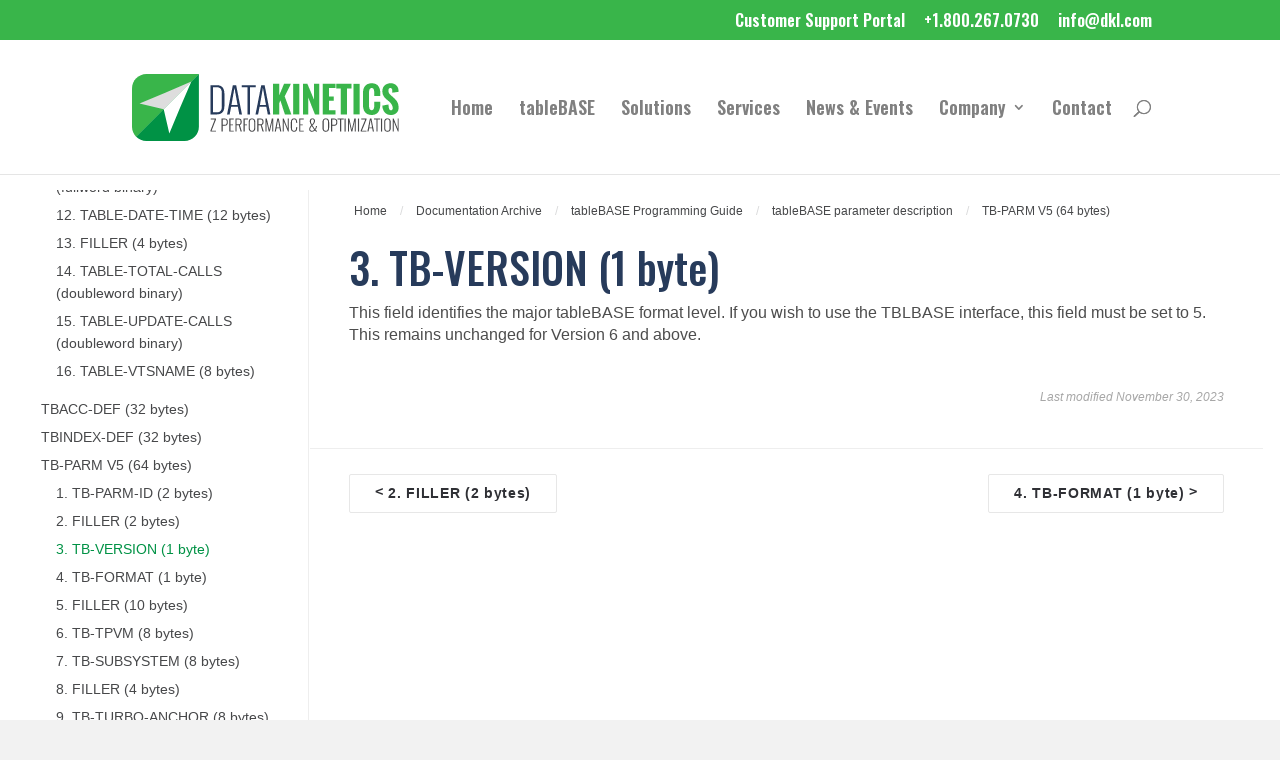

--- FILE ---
content_type: text/html; charset=UTF-8
request_url: https://www.dkl.com/documentation-archive/tablebase-programming-guide/tablebase-parameter-description/tb-parm-v5-64-bytes/3-tb-version-1-byte/
body_size: 37541
content:
<!DOCTYPE html>
<html lang="en-US">
<head>
	<meta charset="UTF-8" />
<meta http-equiv="X-UA-Compatible" content="IE=edge">
	<link rel="pingback" href="https://www.dkl.com/xmlrpc.php" />

	<script type="text/javascript">
		document.documentElement.className = 'js';
	</script>

	<meta name='robots' content='noindex, nofollow' />
<script type="text/javascript">
			let jqueryParams=[],jQuery=function(r){return jqueryParams=[...jqueryParams,r],jQuery},$=function(r){return jqueryParams=[...jqueryParams,r],$};window.jQuery=jQuery,window.$=jQuery;let customHeadScripts=!1;jQuery.fn=jQuery.prototype={},$.fn=jQuery.prototype={},jQuery.noConflict=function(r){if(window.jQuery)return jQuery=window.jQuery,$=window.jQuery,customHeadScripts=!0,jQuery.noConflict},jQuery.ready=function(r){jqueryParams=[...jqueryParams,r]},$.ready=function(r){jqueryParams=[...jqueryParams,r]},jQuery.load=function(r){jqueryParams=[...jqueryParams,r]},$.load=function(r){jqueryParams=[...jqueryParams,r]},jQuery.fn.ready=function(r){jqueryParams=[...jqueryParams,r]},$.fn.ready=function(r){jqueryParams=[...jqueryParams,r]};</script>
	<!-- This site is optimized with the Yoast SEO plugin v26.5 - https://yoast.com/wordpress/plugins/seo/ -->
	<title>3. TB-VERSION (1 byte) - DataKinetics</title>
	<meta property="og:locale" content="en_US" />
	<meta property="og:type" content="article" />
	<meta property="og:title" content="3. TB-VERSION (1 byte) - DataKinetics" />
	<meta property="og:description" content="This field identifies the major tableBASE format level. If you wish to use the TBLBASE interface, this field must be set to 5. This remains unchanged for Version 6 and above." />
	<meta property="og:url" content="https://www.dkl.com/documentation-archive/tablebase-programming-guide/tablebase-parameter-description/tb-parm-v5-64-bytes/3-tb-version-1-byte/" />
	<meta property="og:site_name" content="DataKinetics" />
	<meta property="article:modified_time" content="2023-11-30T19:31:41+00:00" />
	<meta name="twitter:card" content="summary_large_image" />
	<meta name="twitter:label1" content="Est. reading time" />
	<meta name="twitter:data1" content="1 minute" />
	<script type="application/ld+json" class="yoast-schema-graph">{"@context":"https://schema.org","@graph":[{"@type":"WebPage","@id":"https://www.dkl.com/documentation-archive/tablebase-programming-guide/tablebase-parameter-description/tb-parm-v5-64-bytes/3-tb-version-1-byte/","url":"https://www.dkl.com/documentation-archive/tablebase-programming-guide/tablebase-parameter-description/tb-parm-v5-64-bytes/3-tb-version-1-byte/","name":"3. TB-VERSION (1 byte) - DataKinetics","isPartOf":{"@id":"https://www.dkl.com/#website"},"datePublished":"2023-11-08T00:13:32+00:00","dateModified":"2023-11-30T19:31:41+00:00","breadcrumb":{"@id":"https://www.dkl.com/documentation-archive/tablebase-programming-guide/tablebase-parameter-description/tb-parm-v5-64-bytes/3-tb-version-1-byte/#breadcrumb"},"inLanguage":"en-US","potentialAction":[{"@type":"ReadAction","target":["https://www.dkl.com/documentation-archive/tablebase-programming-guide/tablebase-parameter-description/tb-parm-v5-64-bytes/3-tb-version-1-byte/"]}]},{"@type":"BreadcrumbList","@id":"https://www.dkl.com/documentation-archive/tablebase-programming-guide/tablebase-parameter-description/tb-parm-v5-64-bytes/3-tb-version-1-byte/#breadcrumb","itemListElement":[{"@type":"ListItem","position":1,"name":"Home","item":"https://www.dkl.com/"},{"@type":"ListItem","position":2,"name":"Documentation Archive","item":"https://www.dkl.com/documentation-archive/"},{"@type":"ListItem","position":3,"name":"tableBASE Programming Guide","item":"https://www.dkl.com/documentation-archive/tablebase-programming-guide/"},{"@type":"ListItem","position":4,"name":"tableBASE parameter description","item":"https://www.dkl.com/documentation-archive/tablebase-programming-guide/tablebase-parameter-description/"},{"@type":"ListItem","position":5,"name":"TB-PARM V5 (64 bytes)","item":"https://www.dkl.com/documentation-archive/tablebase-programming-guide/tablebase-parameter-description/tb-parm-v5-64-bytes/"},{"@type":"ListItem","position":6,"name":"3. TB-VERSION (1 byte)"}]},{"@type":"WebSite","@id":"https://www.dkl.com/#website","url":"https://www.dkl.com/","name":"DataKinetics","description":"Z Performance &amp; Optimization","publisher":{"@id":"https://www.dkl.com/#organization"},"potentialAction":[{"@type":"SearchAction","target":{"@type":"EntryPoint","urlTemplate":"https://www.dkl.com/?s={search_term_string}"},"query-input":{"@type":"PropertyValueSpecification","valueRequired":true,"valueName":"search_term_string"}}],"inLanguage":"en-US"},{"@type":"Organization","@id":"https://www.dkl.com/#organization","name":"DataKinetics","url":"https://www.dkl.com/","logo":{"@type":"ImageObject","inLanguage":"en-US","@id":"https://www.dkl.com/#/schema/logo/image/","url":"https://www.dkl.com/wp-content/uploads/2020/03/DataKinetics-Logo.png","contentUrl":"https://www.dkl.com/wp-content/uploads/2020/03/DataKinetics-Logo.png","width":1242,"height":311,"caption":"DataKinetics"},"image":{"@id":"https://www.dkl.com/#/schema/logo/image/"}}]}</script>
	<!-- / Yoast SEO plugin. -->


<link rel='dns-prefetch' href='//www.dkl.com' />
<link rel='dns-prefetch' href='//fonts.googleapis.com' />
<link rel="alternate" type="application/rss+xml" title="DataKinetics &raquo; Feed" href="https://www.dkl.com/feed/" />
<link rel="alternate" type="application/rss+xml" title="DataKinetics &raquo; Comments Feed" href="https://www.dkl.com/comments/feed/" />
<link rel="alternate" type="application/rss+xml" title="DataKinetics &raquo; 3. TB-VERSION (1 byte) Comments Feed" href="https://www.dkl.com/documentation-archive/tablebase-programming-guide/tablebase-parameter-description/tb-parm-v5-64-bytes/3-tb-version-1-byte/feed/" />
<link rel="alternate" title="oEmbed (JSON)" type="application/json+oembed" href="https://www.dkl.com/wp-json/oembed/1.0/embed?url=https%3A%2F%2Fwww.dkl.com%2Fdocumentation-archive%2Ftablebase-programming-guide%2Ftablebase-parameter-description%2Ftb-parm-v5-64-bytes%2F3-tb-version-1-byte%2F" />
<link rel="alternate" title="oEmbed (XML)" type="text/xml+oembed" href="https://www.dkl.com/wp-json/oembed/1.0/embed?url=https%3A%2F%2Fwww.dkl.com%2Fdocumentation-archive%2Ftablebase-programming-guide%2Ftablebase-parameter-description%2Ftb-parm-v5-64-bytes%2F3-tb-version-1-byte%2F&#038;format=xml" />
<meta content="Divi v.4.27.4" name="generator"/><style id='wp-block-library-inline-css' type='text/css'>
:root{--wp-block-synced-color:#7a00df;--wp-block-synced-color--rgb:122,0,223;--wp-bound-block-color:var(--wp-block-synced-color);--wp-editor-canvas-background:#ddd;--wp-admin-theme-color:#007cba;--wp-admin-theme-color--rgb:0,124,186;--wp-admin-theme-color-darker-10:#006ba1;--wp-admin-theme-color-darker-10--rgb:0,107,160.5;--wp-admin-theme-color-darker-20:#005a87;--wp-admin-theme-color-darker-20--rgb:0,90,135;--wp-admin-border-width-focus:2px}@media (min-resolution:192dpi){:root{--wp-admin-border-width-focus:1.5px}}.wp-element-button{cursor:pointer}:root .has-very-light-gray-background-color{background-color:#eee}:root .has-very-dark-gray-background-color{background-color:#313131}:root .has-very-light-gray-color{color:#eee}:root .has-very-dark-gray-color{color:#313131}:root .has-vivid-green-cyan-to-vivid-cyan-blue-gradient-background{background:linear-gradient(135deg,#00d084,#0693e3)}:root .has-purple-crush-gradient-background{background:linear-gradient(135deg,#34e2e4,#4721fb 50%,#ab1dfe)}:root .has-hazy-dawn-gradient-background{background:linear-gradient(135deg,#faaca8,#dad0ec)}:root .has-subdued-olive-gradient-background{background:linear-gradient(135deg,#fafae1,#67a671)}:root .has-atomic-cream-gradient-background{background:linear-gradient(135deg,#fdd79a,#004a59)}:root .has-nightshade-gradient-background{background:linear-gradient(135deg,#330968,#31cdcf)}:root .has-midnight-gradient-background{background:linear-gradient(135deg,#020381,#2874fc)}:root{--wp--preset--font-size--normal:16px;--wp--preset--font-size--huge:42px}.has-regular-font-size{font-size:1em}.has-larger-font-size{font-size:2.625em}.has-normal-font-size{font-size:var(--wp--preset--font-size--normal)}.has-huge-font-size{font-size:var(--wp--preset--font-size--huge)}.has-text-align-center{text-align:center}.has-text-align-left{text-align:left}.has-text-align-right{text-align:right}.has-fit-text{white-space:nowrap!important}#end-resizable-editor-section{display:none}.aligncenter{clear:both}.items-justified-left{justify-content:flex-start}.items-justified-center{justify-content:center}.items-justified-right{justify-content:flex-end}.items-justified-space-between{justify-content:space-between}.screen-reader-text{border:0;clip-path:inset(50%);height:1px;margin:-1px;overflow:hidden;padding:0;position:absolute;width:1px;word-wrap:normal!important}.screen-reader-text:focus{background-color:#ddd;clip-path:none;color:#444;display:block;font-size:1em;height:auto;left:5px;line-height:normal;padding:15px 23px 14px;text-decoration:none;top:5px;width:auto;z-index:100000}html :where(.has-border-color){border-style:solid}html :where([style*=border-top-color]){border-top-style:solid}html :where([style*=border-right-color]){border-right-style:solid}html :where([style*=border-bottom-color]){border-bottom-style:solid}html :where([style*=border-left-color]){border-left-style:solid}html :where([style*=border-width]){border-style:solid}html :where([style*=border-top-width]){border-top-style:solid}html :where([style*=border-right-width]){border-right-style:solid}html :where([style*=border-bottom-width]){border-bottom-style:solid}html :where([style*=border-left-width]){border-left-style:solid}html :where(img[class*=wp-image-]){height:auto;max-width:100%}:where(figure){margin:0 0 1em}html :where(.is-position-sticky){--wp-admin--admin-bar--position-offset:var(--wp-admin--admin-bar--height,0px)}@media screen and (max-width:600px){html :where(.is-position-sticky){--wp-admin--admin-bar--position-offset:0px}}

/*# sourceURL=wp-block-library-inline-css */
</style><style id='global-styles-inline-css' type='text/css'>
:root{--wp--preset--aspect-ratio--square: 1;--wp--preset--aspect-ratio--4-3: 4/3;--wp--preset--aspect-ratio--3-4: 3/4;--wp--preset--aspect-ratio--3-2: 3/2;--wp--preset--aspect-ratio--2-3: 2/3;--wp--preset--aspect-ratio--16-9: 16/9;--wp--preset--aspect-ratio--9-16: 9/16;--wp--preset--color--black: #000000;--wp--preset--color--cyan-bluish-gray: #abb8c3;--wp--preset--color--white: #ffffff;--wp--preset--color--pale-pink: #f78da7;--wp--preset--color--vivid-red: #cf2e2e;--wp--preset--color--luminous-vivid-orange: #ff6900;--wp--preset--color--luminous-vivid-amber: #fcb900;--wp--preset--color--light-green-cyan: #7bdcb5;--wp--preset--color--vivid-green-cyan: #00d084;--wp--preset--color--pale-cyan-blue: #8ed1fc;--wp--preset--color--vivid-cyan-blue: #0693e3;--wp--preset--color--vivid-purple: #9b51e0;--wp--preset--gradient--vivid-cyan-blue-to-vivid-purple: linear-gradient(135deg,rgb(6,147,227) 0%,rgb(155,81,224) 100%);--wp--preset--gradient--light-green-cyan-to-vivid-green-cyan: linear-gradient(135deg,rgb(122,220,180) 0%,rgb(0,208,130) 100%);--wp--preset--gradient--luminous-vivid-amber-to-luminous-vivid-orange: linear-gradient(135deg,rgb(252,185,0) 0%,rgb(255,105,0) 100%);--wp--preset--gradient--luminous-vivid-orange-to-vivid-red: linear-gradient(135deg,rgb(255,105,0) 0%,rgb(207,46,46) 100%);--wp--preset--gradient--very-light-gray-to-cyan-bluish-gray: linear-gradient(135deg,rgb(238,238,238) 0%,rgb(169,184,195) 100%);--wp--preset--gradient--cool-to-warm-spectrum: linear-gradient(135deg,rgb(74,234,220) 0%,rgb(151,120,209) 20%,rgb(207,42,186) 40%,rgb(238,44,130) 60%,rgb(251,105,98) 80%,rgb(254,248,76) 100%);--wp--preset--gradient--blush-light-purple: linear-gradient(135deg,rgb(255,206,236) 0%,rgb(152,150,240) 100%);--wp--preset--gradient--blush-bordeaux: linear-gradient(135deg,rgb(254,205,165) 0%,rgb(254,45,45) 50%,rgb(107,0,62) 100%);--wp--preset--gradient--luminous-dusk: linear-gradient(135deg,rgb(255,203,112) 0%,rgb(199,81,192) 50%,rgb(65,88,208) 100%);--wp--preset--gradient--pale-ocean: linear-gradient(135deg,rgb(255,245,203) 0%,rgb(182,227,212) 50%,rgb(51,167,181) 100%);--wp--preset--gradient--electric-grass: linear-gradient(135deg,rgb(202,248,128) 0%,rgb(113,206,126) 100%);--wp--preset--gradient--midnight: linear-gradient(135deg,rgb(2,3,129) 0%,rgb(40,116,252) 100%);--wp--preset--font-size--small: 13px;--wp--preset--font-size--medium: 20px;--wp--preset--font-size--large: 36px;--wp--preset--font-size--x-large: 42px;--wp--preset--spacing--20: 0.44rem;--wp--preset--spacing--30: 0.67rem;--wp--preset--spacing--40: 1rem;--wp--preset--spacing--50: 1.5rem;--wp--preset--spacing--60: 2.25rem;--wp--preset--spacing--70: 3.38rem;--wp--preset--spacing--80: 5.06rem;--wp--preset--shadow--natural: 6px 6px 9px rgba(0, 0, 0, 0.2);--wp--preset--shadow--deep: 12px 12px 50px rgba(0, 0, 0, 0.4);--wp--preset--shadow--sharp: 6px 6px 0px rgba(0, 0, 0, 0.2);--wp--preset--shadow--outlined: 6px 6px 0px -3px rgb(255, 255, 255), 6px 6px rgb(0, 0, 0);--wp--preset--shadow--crisp: 6px 6px 0px rgb(0, 0, 0);}:root { --wp--style--global--content-size: 823px;--wp--style--global--wide-size: 1080px; }:where(body) { margin: 0; }.wp-site-blocks > .alignleft { float: left; margin-right: 2em; }.wp-site-blocks > .alignright { float: right; margin-left: 2em; }.wp-site-blocks > .aligncenter { justify-content: center; margin-left: auto; margin-right: auto; }:where(.is-layout-flex){gap: 0.5em;}:where(.is-layout-grid){gap: 0.5em;}.is-layout-flow > .alignleft{float: left;margin-inline-start: 0;margin-inline-end: 2em;}.is-layout-flow > .alignright{float: right;margin-inline-start: 2em;margin-inline-end: 0;}.is-layout-flow > .aligncenter{margin-left: auto !important;margin-right: auto !important;}.is-layout-constrained > .alignleft{float: left;margin-inline-start: 0;margin-inline-end: 2em;}.is-layout-constrained > .alignright{float: right;margin-inline-start: 2em;margin-inline-end: 0;}.is-layout-constrained > .aligncenter{margin-left: auto !important;margin-right: auto !important;}.is-layout-constrained > :where(:not(.alignleft):not(.alignright):not(.alignfull)){max-width: var(--wp--style--global--content-size);margin-left: auto !important;margin-right: auto !important;}.is-layout-constrained > .alignwide{max-width: var(--wp--style--global--wide-size);}body .is-layout-flex{display: flex;}.is-layout-flex{flex-wrap: wrap;align-items: center;}.is-layout-flex > :is(*, div){margin: 0;}body .is-layout-grid{display: grid;}.is-layout-grid > :is(*, div){margin: 0;}body{padding-top: 0px;padding-right: 0px;padding-bottom: 0px;padding-left: 0px;}:root :where(.wp-element-button, .wp-block-button__link){background-color: #32373c;border-width: 0;color: #fff;font-family: inherit;font-size: inherit;font-style: inherit;font-weight: inherit;letter-spacing: inherit;line-height: inherit;padding-top: calc(0.667em + 2px);padding-right: calc(1.333em + 2px);padding-bottom: calc(0.667em + 2px);padding-left: calc(1.333em + 2px);text-decoration: none;text-transform: inherit;}.has-black-color{color: var(--wp--preset--color--black) !important;}.has-cyan-bluish-gray-color{color: var(--wp--preset--color--cyan-bluish-gray) !important;}.has-white-color{color: var(--wp--preset--color--white) !important;}.has-pale-pink-color{color: var(--wp--preset--color--pale-pink) !important;}.has-vivid-red-color{color: var(--wp--preset--color--vivid-red) !important;}.has-luminous-vivid-orange-color{color: var(--wp--preset--color--luminous-vivid-orange) !important;}.has-luminous-vivid-amber-color{color: var(--wp--preset--color--luminous-vivid-amber) !important;}.has-light-green-cyan-color{color: var(--wp--preset--color--light-green-cyan) !important;}.has-vivid-green-cyan-color{color: var(--wp--preset--color--vivid-green-cyan) !important;}.has-pale-cyan-blue-color{color: var(--wp--preset--color--pale-cyan-blue) !important;}.has-vivid-cyan-blue-color{color: var(--wp--preset--color--vivid-cyan-blue) !important;}.has-vivid-purple-color{color: var(--wp--preset--color--vivid-purple) !important;}.has-black-background-color{background-color: var(--wp--preset--color--black) !important;}.has-cyan-bluish-gray-background-color{background-color: var(--wp--preset--color--cyan-bluish-gray) !important;}.has-white-background-color{background-color: var(--wp--preset--color--white) !important;}.has-pale-pink-background-color{background-color: var(--wp--preset--color--pale-pink) !important;}.has-vivid-red-background-color{background-color: var(--wp--preset--color--vivid-red) !important;}.has-luminous-vivid-orange-background-color{background-color: var(--wp--preset--color--luminous-vivid-orange) !important;}.has-luminous-vivid-amber-background-color{background-color: var(--wp--preset--color--luminous-vivid-amber) !important;}.has-light-green-cyan-background-color{background-color: var(--wp--preset--color--light-green-cyan) !important;}.has-vivid-green-cyan-background-color{background-color: var(--wp--preset--color--vivid-green-cyan) !important;}.has-pale-cyan-blue-background-color{background-color: var(--wp--preset--color--pale-cyan-blue) !important;}.has-vivid-cyan-blue-background-color{background-color: var(--wp--preset--color--vivid-cyan-blue) !important;}.has-vivid-purple-background-color{background-color: var(--wp--preset--color--vivid-purple) !important;}.has-black-border-color{border-color: var(--wp--preset--color--black) !important;}.has-cyan-bluish-gray-border-color{border-color: var(--wp--preset--color--cyan-bluish-gray) !important;}.has-white-border-color{border-color: var(--wp--preset--color--white) !important;}.has-pale-pink-border-color{border-color: var(--wp--preset--color--pale-pink) !important;}.has-vivid-red-border-color{border-color: var(--wp--preset--color--vivid-red) !important;}.has-luminous-vivid-orange-border-color{border-color: var(--wp--preset--color--luminous-vivid-orange) !important;}.has-luminous-vivid-amber-border-color{border-color: var(--wp--preset--color--luminous-vivid-amber) !important;}.has-light-green-cyan-border-color{border-color: var(--wp--preset--color--light-green-cyan) !important;}.has-vivid-green-cyan-border-color{border-color: var(--wp--preset--color--vivid-green-cyan) !important;}.has-pale-cyan-blue-border-color{border-color: var(--wp--preset--color--pale-cyan-blue) !important;}.has-vivid-cyan-blue-border-color{border-color: var(--wp--preset--color--vivid-cyan-blue) !important;}.has-vivid-purple-border-color{border-color: var(--wp--preset--color--vivid-purple) !important;}.has-vivid-cyan-blue-to-vivid-purple-gradient-background{background: var(--wp--preset--gradient--vivid-cyan-blue-to-vivid-purple) !important;}.has-light-green-cyan-to-vivid-green-cyan-gradient-background{background: var(--wp--preset--gradient--light-green-cyan-to-vivid-green-cyan) !important;}.has-luminous-vivid-amber-to-luminous-vivid-orange-gradient-background{background: var(--wp--preset--gradient--luminous-vivid-amber-to-luminous-vivid-orange) !important;}.has-luminous-vivid-orange-to-vivid-red-gradient-background{background: var(--wp--preset--gradient--luminous-vivid-orange-to-vivid-red) !important;}.has-very-light-gray-to-cyan-bluish-gray-gradient-background{background: var(--wp--preset--gradient--very-light-gray-to-cyan-bluish-gray) !important;}.has-cool-to-warm-spectrum-gradient-background{background: var(--wp--preset--gradient--cool-to-warm-spectrum) !important;}.has-blush-light-purple-gradient-background{background: var(--wp--preset--gradient--blush-light-purple) !important;}.has-blush-bordeaux-gradient-background{background: var(--wp--preset--gradient--blush-bordeaux) !important;}.has-luminous-dusk-gradient-background{background: var(--wp--preset--gradient--luminous-dusk) !important;}.has-pale-ocean-gradient-background{background: var(--wp--preset--gradient--pale-ocean) !important;}.has-electric-grass-gradient-background{background: var(--wp--preset--gradient--electric-grass) !important;}.has-midnight-gradient-background{background: var(--wp--preset--gradient--midnight) !important;}.has-small-font-size{font-size: var(--wp--preset--font-size--small) !important;}.has-medium-font-size{font-size: var(--wp--preset--font-size--medium) !important;}.has-large-font-size{font-size: var(--wp--preset--font-size--large) !important;}.has-x-large-font-size{font-size: var(--wp--preset--font-size--x-large) !important;}
/*# sourceURL=global-styles-inline-css */
</style>

<link rel='stylesheet' id='docspress-css' href='https://www.dkl.com/wp-content/plugins/docspress/assets/css/style.min.css?ver=2.5.3' type='text/css' media='all' />
<link rel='stylesheet' id='divi-torque-lite-modules-style-css' href='https://www.dkl.com/wp-content/plugins/addons-for-divi/assets/css/modules-style.css?ver=4.2.2' type='text/css' media='all' />
<link rel='stylesheet' id='divi-torque-lite-magnific-popup-css' href='https://www.dkl.com/wp-content/plugins/addons-for-divi/assets/libs/magnific-popup/magnific-popup.css?ver=4.2.2' type='text/css' media='all' />
<link rel='stylesheet' id='divi-torque-lite-frontend-css' href='https://www.dkl.com/wp-content/plugins/addons-for-divi/assets/css/frontend.css?ver=4.2.2' type='text/css' media='all' />
<link rel='stylesheet' id='dtqc-deprecated-css' href='https://www.dkl.com/wp-content/plugins/addons-for-divi/assets/deprecated/index.min.css?ver=4.2.2' type='text/css' media='all' />
<style id='divi-style-inline-inline-css' type='text/css'>
/*!
Theme Name: Divi
Theme URI: http://www.elegantthemes.com/gallery/divi/
Version: 4.27.4
Description: Smart. Flexible. Beautiful. Divi is the most powerful theme in our collection.
Author: Elegant Themes
Author URI: http://www.elegantthemes.com
License: GNU General Public License v2
License URI: http://www.gnu.org/licenses/gpl-2.0.html
*/

a,abbr,acronym,address,applet,b,big,blockquote,body,center,cite,code,dd,del,dfn,div,dl,dt,em,fieldset,font,form,h1,h2,h3,h4,h5,h6,html,i,iframe,img,ins,kbd,label,legend,li,object,ol,p,pre,q,s,samp,small,span,strike,strong,sub,sup,tt,u,ul,var{margin:0;padding:0;border:0;outline:0;font-size:100%;-ms-text-size-adjust:100%;-webkit-text-size-adjust:100%;vertical-align:baseline;background:transparent}body{line-height:1}ol,ul{list-style:none}blockquote,q{quotes:none}blockquote:after,blockquote:before,q:after,q:before{content:"";content:none}blockquote{margin:20px 0 30px;border-left:5px solid;padding-left:20px}:focus{outline:0}del{text-decoration:line-through}pre{overflow:auto;padding:10px}figure{margin:0}table{border-collapse:collapse;border-spacing:0}article,aside,footer,header,hgroup,nav,section{display:block}body{font-family:Open Sans,Arial,sans-serif;font-size:14px;color:#666;background-color:#fff;line-height:1.7em;font-weight:500;-webkit-font-smoothing:antialiased;-moz-osx-font-smoothing:grayscale}body.page-template-page-template-blank-php #page-container{padding-top:0!important}body.et_cover_background{background-size:cover!important;background-position:top!important;background-repeat:no-repeat!important;background-attachment:fixed}a{color:#2ea3f2}a,a:hover{text-decoration:none}p{padding-bottom:1em}p:not(.has-background):last-of-type{padding-bottom:0}p.et_normal_padding{padding-bottom:1em}strong{font-weight:700}cite,em,i{font-style:italic}code,pre{font-family:Courier New,monospace;margin-bottom:10px}ins{text-decoration:none}sub,sup{height:0;line-height:1;position:relative;vertical-align:baseline}sup{bottom:.8em}sub{top:.3em}dl{margin:0 0 1.5em}dl dt{font-weight:700}dd{margin-left:1.5em}blockquote p{padding-bottom:0}embed,iframe,object,video{max-width:100%}h1,h2,h3,h4,h5,h6{color:#333;padding-bottom:10px;line-height:1em;font-weight:500}h1 a,h2 a,h3 a,h4 a,h5 a,h6 a{color:inherit}h1{font-size:30px}h2{font-size:26px}h3{font-size:22px}h4{font-size:18px}h5{font-size:16px}h6{font-size:14px}input{-webkit-appearance:none}input[type=checkbox]{-webkit-appearance:checkbox}input[type=radio]{-webkit-appearance:radio}input.text,input.title,input[type=email],input[type=password],input[type=tel],input[type=text],select,textarea{background-color:#fff;border:1px solid #bbb;padding:2px;color:#4e4e4e}input.text:focus,input.title:focus,input[type=text]:focus,select:focus,textarea:focus{border-color:#2d3940;color:#3e3e3e}input.text,input.title,input[type=text],select,textarea{margin:0}textarea{padding:4px}button,input,select,textarea{font-family:inherit}img{max-width:100%;height:auto}.clear{clear:both}br.clear{margin:0;padding:0}.pagination{clear:both}#et_search_icon:hover,.et-social-icon a:hover,.et_password_protected_form .et_submit_button,.form-submit .et_pb_buttontton.alt.disabled,.nav-single a,.posted_in a{color:#2ea3f2}.et-search-form,blockquote{border-color:#2ea3f2}#main-content{background-color:#fff}.container{width:80%;max-width:1080px;margin:auto;position:relative}body:not(.et-tb) #main-content .container,body:not(.et-tb-has-header) #main-content .container{padding-top:58px}.et_full_width_page #main-content .container:before{display:none}.main_title{margin-bottom:20px}.et_password_protected_form .et_submit_button:hover,.form-submit .et_pb_button:hover{background:rgba(0,0,0,.05)}.et_button_icon_visible .et_pb_button{padding-right:2em;padding-left:.7em}.et_button_icon_visible .et_pb_button:after{opacity:1;margin-left:0}.et_button_left .et_pb_button:hover:after{left:.15em}.et_button_left .et_pb_button:after{margin-left:0;left:1em}.et_button_icon_visible.et_button_left .et_pb_button,.et_button_left .et_pb_button:hover,.et_button_left .et_pb_module .et_pb_button:hover{padding-left:2em;padding-right:.7em}.et_button_icon_visible.et_button_left .et_pb_button:after,.et_button_left .et_pb_button:hover:after{left:.15em}.et_password_protected_form .et_submit_button:hover,.form-submit .et_pb_button:hover{padding:.3em 1em}.et_button_no_icon .et_pb_button:after{display:none}.et_button_no_icon.et_button_icon_visible.et_button_left .et_pb_button,.et_button_no_icon.et_button_left .et_pb_button:hover,.et_button_no_icon .et_pb_button,.et_button_no_icon .et_pb_button:hover{padding:.3em 1em!important}.et_button_custom_icon .et_pb_button:after{line-height:1.7em}.et_button_custom_icon.et_button_icon_visible .et_pb_button:after,.et_button_custom_icon .et_pb_button:hover:after{margin-left:.3em}#left-area .post_format-post-format-gallery .wp-block-gallery:first-of-type{padding:0;margin-bottom:-16px}.entry-content table:not(.variations){border:1px solid #eee;margin:0 0 15px;text-align:left;width:100%}.entry-content thead th,.entry-content tr th{color:#555;font-weight:700;padding:9px 24px}.entry-content tr td{border-top:1px solid #eee;padding:6px 24px}#left-area ul,.entry-content ul,.et-l--body ul,.et-l--footer ul,.et-l--header ul{list-style-type:disc;padding:0 0 23px 1em;line-height:26px}#left-area ol,.entry-content ol,.et-l--body ol,.et-l--footer ol,.et-l--header ol{list-style-type:decimal;list-style-position:inside;padding:0 0 23px;line-height:26px}#left-area ul li ul,.entry-content ul li ol{padding:2px 0 2px 20px}#left-area ol li ul,.entry-content ol li ol,.et-l--body ol li ol,.et-l--footer ol li ol,.et-l--header ol li ol{padding:2px 0 2px 35px}#left-area ul.wp-block-gallery{display:-webkit-box;display:-ms-flexbox;display:flex;-ms-flex-wrap:wrap;flex-wrap:wrap;list-style-type:none;padding:0}#left-area ul.products{padding:0!important;line-height:1.7!important;list-style:none!important}.gallery-item a{display:block}.gallery-caption,.gallery-item a{width:90%}#wpadminbar{z-index:100001}#left-area .post-meta{font-size:14px;padding-bottom:15px}#left-area .post-meta a{text-decoration:none;color:#666}#left-area .et_featured_image{padding-bottom:7px}.single .post{padding-bottom:25px}body.single .et_audio_content{margin-bottom:-6px}.nav-single a{text-decoration:none;color:#2ea3f2;font-size:14px;font-weight:400}.nav-previous{float:left}.nav-next{float:right}.et_password_protected_form p input{background-color:#eee;border:none!important;width:100%!important;border-radius:0!important;font-size:14px;color:#999!important;padding:16px!important;-webkit-box-sizing:border-box;box-sizing:border-box}.et_password_protected_form label{display:none}.et_password_protected_form .et_submit_button{font-family:inherit;display:block;float:right;margin:8px auto 0;cursor:pointer}.post-password-required p.nocomments.container{max-width:100%}.post-password-required p.nocomments.container:before{display:none}.aligncenter,div.post .new-post .aligncenter{display:block;margin-left:auto;margin-right:auto}.wp-caption{border:1px solid #ddd;text-align:center;background-color:#f3f3f3;margin-bottom:10px;max-width:96%;padding:8px}.wp-caption.alignleft{margin:0 30px 20px 0}.wp-caption.alignright{margin:0 0 20px 30px}.wp-caption img{margin:0;padding:0;border:0}.wp-caption p.wp-caption-text{font-size:12px;padding:0 4px 5px;margin:0}.alignright{float:right}.alignleft{float:left}img.alignleft{display:inline;float:left;margin-right:15px}img.alignright{display:inline;float:right;margin-left:15px}.page.et_pb_pagebuilder_layout #main-content{background-color:transparent}body #main-content .et_builder_inner_content>h1,body #main-content .et_builder_inner_content>h2,body #main-content .et_builder_inner_content>h3,body #main-content .et_builder_inner_content>h4,body #main-content .et_builder_inner_content>h5,body #main-content .et_builder_inner_content>h6{line-height:1.4em}body #main-content .et_builder_inner_content>p{line-height:1.7em}.wp-block-pullquote{margin:20px 0 30px}.wp-block-pullquote.has-background blockquote{border-left:none}.wp-block-group.has-background{padding:1.5em 1.5em .5em}@media (min-width:981px){#left-area{width:79.125%;padding-bottom:23px}#main-content .container:before{content:"";position:absolute;top:0;height:100%;width:1px;background-color:#e2e2e2}.et_full_width_page #left-area,.et_no_sidebar #left-area{float:none;width:100%!important}.et_full_width_page #left-area{padding-bottom:0}.et_no_sidebar #main-content .container:before{display:none}}@media (max-width:980px){#page-container{padding-top:80px}.et-tb #page-container,.et-tb-has-header #page-container{padding-top:0!important}#left-area,#sidebar{width:100%!important}#main-content .container:before{display:none!important}.et_full_width_page .et_gallery_item:nth-child(4n+1){clear:none}}@media print{#page-container{padding-top:0!important}}#wp-admin-bar-et-use-visual-builder a:before{font-family:ETmodules!important;content:"\e625";font-size:30px!important;width:28px;margin-top:-3px;color:#974df3!important}#wp-admin-bar-et-use-visual-builder:hover a:before{color:#fff!important}#wp-admin-bar-et-use-visual-builder:hover a,#wp-admin-bar-et-use-visual-builder a:hover{transition:background-color .5s ease;-webkit-transition:background-color .5s ease;-moz-transition:background-color .5s ease;background-color:#7e3bd0!important;color:#fff!important}* html .clearfix,:first-child+html .clearfix{zoom:1}.iphone .et_pb_section_video_bg video::-webkit-media-controls-start-playback-button{display:none!important;-webkit-appearance:none}.et_mobile_device .et_pb_section_parallax .et_pb_parallax_css{background-attachment:scroll}.et-social-facebook a.icon:before{content:"\e093"}.et-social-twitter a.icon:before{content:"\e094"}.et-social-google-plus a.icon:before{content:"\e096"}.et-social-instagram a.icon:before{content:"\e09a"}.et-social-rss a.icon:before{content:"\e09e"}.ai1ec-single-event:after{content:" ";display:table;clear:both}.evcal_event_details .evcal_evdata_cell .eventon_details_shading_bot.eventon_details_shading_bot{z-index:3}.wp-block-divi-layout{margin-bottom:1em}*{-webkit-box-sizing:border-box;box-sizing:border-box}#et-info-email:before,#et-info-phone:before,#et_search_icon:before,.comment-reply-link:after,.et-cart-info span:before,.et-pb-arrow-next:before,.et-pb-arrow-prev:before,.et-social-icon a:before,.et_audio_container .mejs-playpause-button button:before,.et_audio_container .mejs-volume-button button:before,.et_overlay:before,.et_password_protected_form .et_submit_button:after,.et_pb_button:after,.et_pb_contact_reset:after,.et_pb_contact_submit:after,.et_pb_font_icon:before,.et_pb_newsletter_button:after,.et_pb_pricing_table_button:after,.et_pb_promo_button:after,.et_pb_testimonial:before,.et_pb_toggle_title:before,.form-submit .et_pb_button:after,.mobile_menu_bar:before,a.et_pb_more_button:after{font-family:ETmodules!important;speak:none;font-style:normal;font-weight:400;-webkit-font-feature-settings:normal;font-feature-settings:normal;font-variant:normal;text-transform:none;line-height:1;-webkit-font-smoothing:antialiased;-moz-osx-font-smoothing:grayscale;text-shadow:0 0;direction:ltr}.et-pb-icon,.et_pb_custom_button_icon.et_pb_button:after,.et_pb_login .et_pb_custom_button_icon.et_pb_button:after,.et_pb_woo_custom_button_icon .button.et_pb_custom_button_icon.et_pb_button:after,.et_pb_woo_custom_button_icon .button.et_pb_custom_button_icon.et_pb_button:hover:after{content:attr(data-icon)}.et-pb-icon{font-family:ETmodules;speak:none;font-weight:400;-webkit-font-feature-settings:normal;font-feature-settings:normal;font-variant:normal;text-transform:none;line-height:1;-webkit-font-smoothing:antialiased;font-size:96px;font-style:normal;display:inline-block;-webkit-box-sizing:border-box;box-sizing:border-box;direction:ltr}#et-ajax-saving{display:none;-webkit-transition:background .3s,-webkit-box-shadow .3s;transition:background .3s,-webkit-box-shadow .3s;transition:background .3s,box-shadow .3s;transition:background .3s,box-shadow .3s,-webkit-box-shadow .3s;-webkit-box-shadow:rgba(0,139,219,.247059) 0 0 60px;box-shadow:0 0 60px rgba(0,139,219,.247059);position:fixed;top:50%;left:50%;width:50px;height:50px;background:#fff;border-radius:50px;margin:-25px 0 0 -25px;z-index:999999;text-align:center}#et-ajax-saving img{margin:9px}.et-safe-mode-indicator,.et-safe-mode-indicator:focus,.et-safe-mode-indicator:hover{-webkit-box-shadow:0 5px 10px rgba(41,196,169,.15);box-shadow:0 5px 10px rgba(41,196,169,.15);background:#29c4a9;color:#fff;font-size:14px;font-weight:600;padding:12px;line-height:16px;border-radius:3px;position:fixed;bottom:30px;right:30px;z-index:999999;text-decoration:none;font-family:Open Sans,sans-serif;-webkit-font-smoothing:antialiased;-moz-osx-font-smoothing:grayscale}.et_pb_button{font-size:20px;font-weight:500;padding:.3em 1em;line-height:1.7em!important;background-color:transparent;background-size:cover;background-position:50%;background-repeat:no-repeat;border:2px solid;border-radius:3px;-webkit-transition-duration:.2s;transition-duration:.2s;-webkit-transition-property:all!important;transition-property:all!important}.et_pb_button,.et_pb_button_inner{position:relative}.et_pb_button:hover,.et_pb_module .et_pb_button:hover{border:2px solid transparent;padding:.3em 2em .3em .7em}.et_pb_button:hover{background-color:hsla(0,0%,100%,.2)}.et_pb_bg_layout_light.et_pb_button:hover,.et_pb_bg_layout_light .et_pb_button:hover{background-color:rgba(0,0,0,.05)}.et_pb_button:after,.et_pb_button:before{font-size:32px;line-height:1em;content:"\35";opacity:0;position:absolute;margin-left:-1em;-webkit-transition:all .2s;transition:all .2s;text-transform:none;-webkit-font-feature-settings:"kern" off;font-feature-settings:"kern" off;font-variant:none;font-style:normal;font-weight:400;text-shadow:none}.et_pb_button.et_hover_enabled:hover:after,.et_pb_button.et_pb_hovered:hover:after{-webkit-transition:none!important;transition:none!important}.et_pb_button:before{display:none}.et_pb_button:hover:after{opacity:1;margin-left:0}.et_pb_column_1_3 h1,.et_pb_column_1_4 h1,.et_pb_column_1_5 h1,.et_pb_column_1_6 h1,.et_pb_column_2_5 h1{font-size:26px}.et_pb_column_1_3 h2,.et_pb_column_1_4 h2,.et_pb_column_1_5 h2,.et_pb_column_1_6 h2,.et_pb_column_2_5 h2{font-size:23px}.et_pb_column_1_3 h3,.et_pb_column_1_4 h3,.et_pb_column_1_5 h3,.et_pb_column_1_6 h3,.et_pb_column_2_5 h3{font-size:20px}.et_pb_column_1_3 h4,.et_pb_column_1_4 h4,.et_pb_column_1_5 h4,.et_pb_column_1_6 h4,.et_pb_column_2_5 h4{font-size:18px}.et_pb_column_1_3 h5,.et_pb_column_1_4 h5,.et_pb_column_1_5 h5,.et_pb_column_1_6 h5,.et_pb_column_2_5 h5{font-size:16px}.et_pb_column_1_3 h6,.et_pb_column_1_4 h6,.et_pb_column_1_5 h6,.et_pb_column_1_6 h6,.et_pb_column_2_5 h6{font-size:15px}.et_pb_bg_layout_dark,.et_pb_bg_layout_dark h1,.et_pb_bg_layout_dark h2,.et_pb_bg_layout_dark h3,.et_pb_bg_layout_dark h4,.et_pb_bg_layout_dark h5,.et_pb_bg_layout_dark h6{color:#fff!important}.et_pb_module.et_pb_text_align_left{text-align:left}.et_pb_module.et_pb_text_align_center{text-align:center}.et_pb_module.et_pb_text_align_right{text-align:right}.et_pb_module.et_pb_text_align_justified{text-align:justify}.clearfix:after{visibility:hidden;display:block;font-size:0;content:" ";clear:both;height:0}.et_pb_bg_layout_light .et_pb_more_button{color:#2ea3f2}.et_builder_inner_content{position:relative;z-index:1}header .et_builder_inner_content{z-index:2}.et_pb_css_mix_blend_mode_passthrough{mix-blend-mode:unset!important}.et_pb_image_container{margin:-20px -20px 29px}.et_pb_module_inner{position:relative}.et_hover_enabled_preview{z-index:2}.et_hover_enabled:hover{position:relative;z-index:2}.et_pb_all_tabs,.et_pb_module,.et_pb_posts_nav a,.et_pb_tab,.et_pb_with_background{position:relative;background-size:cover;background-position:50%;background-repeat:no-repeat}.et_pb_background_mask,.et_pb_background_pattern{bottom:0;left:0;position:absolute;right:0;top:0}.et_pb_background_mask{background-size:calc(100% + 2px) calc(100% + 2px);background-repeat:no-repeat;background-position:50%;overflow:hidden}.et_pb_background_pattern{background-position:0 0;background-repeat:repeat}.et_pb_with_border{position:relative;border:0 solid #333}.post-password-required .et_pb_row{padding:0;width:100%}.post-password-required .et_password_protected_form{min-height:0}body.et_pb_pagebuilder_layout.et_pb_show_title .post-password-required .et_password_protected_form h1,body:not(.et_pb_pagebuilder_layout) .post-password-required .et_password_protected_form h1{display:none}.et_pb_no_bg{padding:0!important}.et_overlay.et_pb_inline_icon:before,.et_pb_inline_icon:before{content:attr(data-icon)}.et_pb_more_button{color:inherit;text-shadow:none;text-decoration:none;display:inline-block;margin-top:20px}.et_parallax_bg_wrap{overflow:hidden;position:absolute;top:0;right:0;bottom:0;left:0}.et_parallax_bg{background-repeat:no-repeat;background-position:top;background-size:cover;position:absolute;bottom:0;left:0;width:100%;height:100%;display:block}.et_parallax_bg.et_parallax_bg__hover,.et_parallax_bg.et_parallax_bg_phone,.et_parallax_bg.et_parallax_bg_tablet,.et_parallax_gradient.et_parallax_gradient__hover,.et_parallax_gradient.et_parallax_gradient_phone,.et_parallax_gradient.et_parallax_gradient_tablet,.et_pb_section_parallax_hover:hover .et_parallax_bg:not(.et_parallax_bg__hover),.et_pb_section_parallax_hover:hover .et_parallax_gradient:not(.et_parallax_gradient__hover){display:none}.et_pb_section_parallax_hover:hover .et_parallax_bg.et_parallax_bg__hover,.et_pb_section_parallax_hover:hover .et_parallax_gradient.et_parallax_gradient__hover{display:block}.et_parallax_gradient{bottom:0;display:block;left:0;position:absolute;right:0;top:0}.et_pb_module.et_pb_section_parallax,.et_pb_posts_nav a.et_pb_section_parallax,.et_pb_tab.et_pb_section_parallax{position:relative}.et_pb_section_parallax .et_pb_parallax_css,.et_pb_slides .et_parallax_bg.et_pb_parallax_css{background-attachment:fixed}body.et-bfb .et_pb_section_parallax .et_pb_parallax_css,body.et-bfb .et_pb_slides .et_parallax_bg.et_pb_parallax_css{background-attachment:scroll;bottom:auto}.et_pb_section_parallax.et_pb_column .et_pb_module,.et_pb_section_parallax.et_pb_row .et_pb_column,.et_pb_section_parallax.et_pb_row .et_pb_module{z-index:9;position:relative}.et_pb_more_button:hover:after{opacity:1;margin-left:0}.et_pb_preload .et_pb_section_video_bg,.et_pb_preload>div{visibility:hidden}.et_pb_preload,.et_pb_section.et_pb_section_video.et_pb_preload{position:relative;background:#464646!important}.et_pb_preload:before{content:"";position:absolute;top:50%;left:50%;background:url(https://www.dkl.com/wp-content/themes/Divi/includes/builder/styles/images/preloader.gif) no-repeat;border-radius:32px;width:32px;height:32px;margin:-16px 0 0 -16px}.box-shadow-overlay{position:absolute;top:0;left:0;width:100%;height:100%;z-index:10;pointer-events:none}.et_pb_section>.box-shadow-overlay~.et_pb_row{z-index:11}body.safari .section_has_divider{will-change:transform}.et_pb_row>.box-shadow-overlay{z-index:8}.has-box-shadow-overlay{position:relative}.et_clickable{cursor:pointer}.screen-reader-text{border:0;clip:rect(1px,1px,1px,1px);-webkit-clip-path:inset(50%);clip-path:inset(50%);height:1px;margin:-1px;overflow:hidden;padding:0;position:absolute!important;width:1px;word-wrap:normal!important}.et_multi_view_hidden,.et_multi_view_hidden_image{display:none!important}@keyframes multi-view-image-fade{0%{opacity:0}10%{opacity:.1}20%{opacity:.2}30%{opacity:.3}40%{opacity:.4}50%{opacity:.5}60%{opacity:.6}70%{opacity:.7}80%{opacity:.8}90%{opacity:.9}to{opacity:1}}.et_multi_view_image__loading{visibility:hidden}.et_multi_view_image__loaded{-webkit-animation:multi-view-image-fade .5s;animation:multi-view-image-fade .5s}#et-pb-motion-effects-offset-tracker{visibility:hidden!important;opacity:0;position:absolute;top:0;left:0}.et-pb-before-scroll-animation{opacity:0}header.et-l.et-l--header:after{clear:both;display:block;content:""}.et_pb_module{-webkit-animation-timing-function:linear;animation-timing-function:linear;-webkit-animation-duration:.2s;animation-duration:.2s}@-webkit-keyframes fadeBottom{0%{opacity:0;-webkit-transform:translateY(10%);transform:translateY(10%)}to{opacity:1;-webkit-transform:translateY(0);transform:translateY(0)}}@keyframes fadeBottom{0%{opacity:0;-webkit-transform:translateY(10%);transform:translateY(10%)}to{opacity:1;-webkit-transform:translateY(0);transform:translateY(0)}}@-webkit-keyframes fadeLeft{0%{opacity:0;-webkit-transform:translateX(-10%);transform:translateX(-10%)}to{opacity:1;-webkit-transform:translateX(0);transform:translateX(0)}}@keyframes fadeLeft{0%{opacity:0;-webkit-transform:translateX(-10%);transform:translateX(-10%)}to{opacity:1;-webkit-transform:translateX(0);transform:translateX(0)}}@-webkit-keyframes fadeRight{0%{opacity:0;-webkit-transform:translateX(10%);transform:translateX(10%)}to{opacity:1;-webkit-transform:translateX(0);transform:translateX(0)}}@keyframes fadeRight{0%{opacity:0;-webkit-transform:translateX(10%);transform:translateX(10%)}to{opacity:1;-webkit-transform:translateX(0);transform:translateX(0)}}@-webkit-keyframes fadeTop{0%{opacity:0;-webkit-transform:translateY(-10%);transform:translateY(-10%)}to{opacity:1;-webkit-transform:translateX(0);transform:translateX(0)}}@keyframes fadeTop{0%{opacity:0;-webkit-transform:translateY(-10%);transform:translateY(-10%)}to{opacity:1;-webkit-transform:translateX(0);transform:translateX(0)}}@-webkit-keyframes fadeIn{0%{opacity:0}to{opacity:1}}@keyframes fadeIn{0%{opacity:0}to{opacity:1}}.et-waypoint:not(.et_pb_counters){opacity:0}@media (min-width:981px){.et_pb_section.et_section_specialty div.et_pb_row .et_pb_column .et_pb_column .et_pb_module.et-last-child,.et_pb_section.et_section_specialty div.et_pb_row .et_pb_column .et_pb_column .et_pb_module:last-child,.et_pb_section.et_section_specialty div.et_pb_row .et_pb_column .et_pb_row_inner .et_pb_column .et_pb_module.et-last-child,.et_pb_section.et_section_specialty div.et_pb_row .et_pb_column .et_pb_row_inner .et_pb_column .et_pb_module:last-child,.et_pb_section div.et_pb_row .et_pb_column .et_pb_module.et-last-child,.et_pb_section div.et_pb_row .et_pb_column .et_pb_module:last-child{margin-bottom:0}}@media (max-width:980px){.et_overlay.et_pb_inline_icon_tablet:before,.et_pb_inline_icon_tablet:before{content:attr(data-icon-tablet)}.et_parallax_bg.et_parallax_bg_tablet_exist,.et_parallax_gradient.et_parallax_gradient_tablet_exist{display:none}.et_parallax_bg.et_parallax_bg_tablet,.et_parallax_gradient.et_parallax_gradient_tablet{display:block}.et_pb_column .et_pb_module{margin-bottom:30px}.et_pb_row .et_pb_column .et_pb_module.et-last-child,.et_pb_row .et_pb_column .et_pb_module:last-child,.et_section_specialty .et_pb_row .et_pb_column .et_pb_module.et-last-child,.et_section_specialty .et_pb_row .et_pb_column .et_pb_module:last-child{margin-bottom:0}.et_pb_more_button{display:inline-block!important}.et_pb_bg_layout_light_tablet.et_pb_button,.et_pb_bg_layout_light_tablet.et_pb_module.et_pb_button,.et_pb_bg_layout_light_tablet .et_pb_more_button{color:#2ea3f2}.et_pb_bg_layout_light_tablet .et_pb_forgot_password a{color:#666}.et_pb_bg_layout_light_tablet h1,.et_pb_bg_layout_light_tablet h2,.et_pb_bg_layout_light_tablet h3,.et_pb_bg_layout_light_tablet h4,.et_pb_bg_layout_light_tablet h5,.et_pb_bg_layout_light_tablet h6{color:#333!important}.et_pb_module .et_pb_bg_layout_light_tablet.et_pb_button{color:#2ea3f2!important}.et_pb_bg_layout_light_tablet{color:#666!important}.et_pb_bg_layout_dark_tablet,.et_pb_bg_layout_dark_tablet h1,.et_pb_bg_layout_dark_tablet h2,.et_pb_bg_layout_dark_tablet h3,.et_pb_bg_layout_dark_tablet h4,.et_pb_bg_layout_dark_tablet h5,.et_pb_bg_layout_dark_tablet h6{color:#fff!important}.et_pb_bg_layout_dark_tablet.et_pb_button,.et_pb_bg_layout_dark_tablet.et_pb_module.et_pb_button,.et_pb_bg_layout_dark_tablet .et_pb_more_button{color:inherit}.et_pb_bg_layout_dark_tablet .et_pb_forgot_password a{color:#fff}.et_pb_module.et_pb_text_align_left-tablet{text-align:left}.et_pb_module.et_pb_text_align_center-tablet{text-align:center}.et_pb_module.et_pb_text_align_right-tablet{text-align:right}.et_pb_module.et_pb_text_align_justified-tablet{text-align:justify}}@media (max-width:767px){.et_pb_more_button{display:inline-block!important}.et_overlay.et_pb_inline_icon_phone:before,.et_pb_inline_icon_phone:before{content:attr(data-icon-phone)}.et_parallax_bg.et_parallax_bg_phone_exist,.et_parallax_gradient.et_parallax_gradient_phone_exist{display:none}.et_parallax_bg.et_parallax_bg_phone,.et_parallax_gradient.et_parallax_gradient_phone{display:block}.et-hide-mobile{display:none!important}.et_pb_bg_layout_light_phone.et_pb_button,.et_pb_bg_layout_light_phone.et_pb_module.et_pb_button,.et_pb_bg_layout_light_phone .et_pb_more_button{color:#2ea3f2}.et_pb_bg_layout_light_phone .et_pb_forgot_password a{color:#666}.et_pb_bg_layout_light_phone h1,.et_pb_bg_layout_light_phone h2,.et_pb_bg_layout_light_phone h3,.et_pb_bg_layout_light_phone h4,.et_pb_bg_layout_light_phone h5,.et_pb_bg_layout_light_phone h6{color:#333!important}.et_pb_module .et_pb_bg_layout_light_phone.et_pb_button{color:#2ea3f2!important}.et_pb_bg_layout_light_phone{color:#666!important}.et_pb_bg_layout_dark_phone,.et_pb_bg_layout_dark_phone h1,.et_pb_bg_layout_dark_phone h2,.et_pb_bg_layout_dark_phone h3,.et_pb_bg_layout_dark_phone h4,.et_pb_bg_layout_dark_phone h5,.et_pb_bg_layout_dark_phone h6{color:#fff!important}.et_pb_bg_layout_dark_phone.et_pb_button,.et_pb_bg_layout_dark_phone.et_pb_module.et_pb_button,.et_pb_bg_layout_dark_phone .et_pb_more_button{color:inherit}.et_pb_module .et_pb_bg_layout_dark_phone.et_pb_button{color:#fff!important}.et_pb_bg_layout_dark_phone .et_pb_forgot_password a{color:#fff}.et_pb_module.et_pb_text_align_left-phone{text-align:left}.et_pb_module.et_pb_text_align_center-phone{text-align:center}.et_pb_module.et_pb_text_align_right-phone{text-align:right}.et_pb_module.et_pb_text_align_justified-phone{text-align:justify}}@media (max-width:479px){a.et_pb_more_button{display:block}}@media (min-width:768px) and (max-width:980px){[data-et-multi-view-load-tablet-hidden=true]:not(.et_multi_view_swapped){display:none!important}}@media (max-width:767px){[data-et-multi-view-load-phone-hidden=true]:not(.et_multi_view_swapped){display:none!important}}.et_pb_menu.et_pb_menu--style-inline_centered_logo .et_pb_menu__menu nav ul{-webkit-box-pack:center;-ms-flex-pack:center;justify-content:center}@-webkit-keyframes multi-view-image-fade{0%{-webkit-transform:scale(1);transform:scale(1);opacity:1}50%{-webkit-transform:scale(1.01);transform:scale(1.01);opacity:1}to{-webkit-transform:scale(1);transform:scale(1);opacity:1}}
/*# sourceURL=divi-style-inline-inline-css */
</style>
<style id='divi-dynamic-critical-inline-css' type='text/css'>
@font-face{font-family:ETmodules;font-display:block;src:url(//www.dkl.com/wp-content/themes/Divi/core/admin/fonts/modules/base/modules.eot);src:url(//www.dkl.com/wp-content/themes/Divi/core/admin/fonts/modules/base/modules.eot?#iefix) format("embedded-opentype"),url(//www.dkl.com/wp-content/themes/Divi/core/admin/fonts/modules/base/modules.woff) format("woff"),url(//www.dkl.com/wp-content/themes/Divi/core/admin/fonts/modules/base/modules.ttf) format("truetype"),url(//www.dkl.com/wp-content/themes/Divi/core/admin/fonts/modules/base/modules.svg#ETmodules) format("svg");font-weight:400;font-style:normal}
.et_audio_content,.et_link_content,.et_quote_content{background-color:#2ea3f2}.et_pb_post .et-pb-controllers a{margin-bottom:10px}.format-gallery .et-pb-controllers{bottom:0}.et_pb_blog_grid .et_audio_content{margin-bottom:19px}.et_pb_row .et_pb_blog_grid .et_pb_post .et_pb_slide{min-height:180px}.et_audio_content .wp-block-audio{margin:0;padding:0}.et_audio_content h2{line-height:44px}.et_pb_column_1_2 .et_audio_content h2,.et_pb_column_1_3 .et_audio_content h2,.et_pb_column_1_4 .et_audio_content h2,.et_pb_column_1_5 .et_audio_content h2,.et_pb_column_1_6 .et_audio_content h2,.et_pb_column_2_5 .et_audio_content h2,.et_pb_column_3_5 .et_audio_content h2,.et_pb_column_3_8 .et_audio_content h2{margin-bottom:9px;margin-top:0}.et_pb_column_1_2 .et_audio_content,.et_pb_column_3_5 .et_audio_content{padding:35px 40px}.et_pb_column_1_2 .et_audio_content h2,.et_pb_column_3_5 .et_audio_content h2{line-height:32px}.et_pb_column_1_3 .et_audio_content,.et_pb_column_1_4 .et_audio_content,.et_pb_column_1_5 .et_audio_content,.et_pb_column_1_6 .et_audio_content,.et_pb_column_2_5 .et_audio_content,.et_pb_column_3_8 .et_audio_content{padding:35px 20px}.et_pb_column_1_3 .et_audio_content h2,.et_pb_column_1_4 .et_audio_content h2,.et_pb_column_1_5 .et_audio_content h2,.et_pb_column_1_6 .et_audio_content h2,.et_pb_column_2_5 .et_audio_content h2,.et_pb_column_3_8 .et_audio_content h2{font-size:18px;line-height:26px}article.et_pb_has_overlay .et_pb_blog_image_container{position:relative}.et_pb_post>.et_main_video_container{position:relative;margin-bottom:30px}.et_pb_post .et_pb_video_overlay .et_pb_video_play{color:#fff}.et_pb_post .et_pb_video_overlay_hover:hover{background:rgba(0,0,0,.6)}.et_audio_content,.et_link_content,.et_quote_content{text-align:center;word-wrap:break-word;position:relative;padding:50px 60px}.et_audio_content h2,.et_link_content a.et_link_main_url,.et_link_content h2,.et_quote_content blockquote cite,.et_quote_content blockquote p{color:#fff!important}.et_quote_main_link{position:absolute;text-indent:-9999px;width:100%;height:100%;display:block;top:0;left:0}.et_quote_content blockquote{padding:0;margin:0;border:none}.et_audio_content h2,.et_link_content h2,.et_quote_content blockquote p{margin-top:0}.et_audio_content h2{margin-bottom:20px}.et_audio_content h2,.et_link_content h2,.et_quote_content blockquote p{line-height:44px}.et_link_content a.et_link_main_url,.et_quote_content blockquote cite{font-size:18px;font-weight:200}.et_quote_content blockquote cite{font-style:normal}.et_pb_column_2_3 .et_quote_content{padding:50px 42px 45px}.et_pb_column_2_3 .et_audio_content,.et_pb_column_2_3 .et_link_content{padding:40px 40px 45px}.et_pb_column_1_2 .et_audio_content,.et_pb_column_1_2 .et_link_content,.et_pb_column_1_2 .et_quote_content,.et_pb_column_3_5 .et_audio_content,.et_pb_column_3_5 .et_link_content,.et_pb_column_3_5 .et_quote_content{padding:35px 40px}.et_pb_column_1_2 .et_quote_content blockquote p,.et_pb_column_3_5 .et_quote_content blockquote p{font-size:26px;line-height:32px}.et_pb_column_1_2 .et_audio_content h2,.et_pb_column_1_2 .et_link_content h2,.et_pb_column_3_5 .et_audio_content h2,.et_pb_column_3_5 .et_link_content h2{line-height:32px}.et_pb_column_1_2 .et_link_content a.et_link_main_url,.et_pb_column_1_2 .et_quote_content blockquote cite,.et_pb_column_3_5 .et_link_content a.et_link_main_url,.et_pb_column_3_5 .et_quote_content blockquote cite{font-size:14px}.et_pb_column_1_3 .et_quote_content,.et_pb_column_1_4 .et_quote_content,.et_pb_column_1_5 .et_quote_content,.et_pb_column_1_6 .et_quote_content,.et_pb_column_2_5 .et_quote_content,.et_pb_column_3_8 .et_quote_content{padding:35px 30px 32px}.et_pb_column_1_3 .et_audio_content,.et_pb_column_1_3 .et_link_content,.et_pb_column_1_4 .et_audio_content,.et_pb_column_1_4 .et_link_content,.et_pb_column_1_5 .et_audio_content,.et_pb_column_1_5 .et_link_content,.et_pb_column_1_6 .et_audio_content,.et_pb_column_1_6 .et_link_content,.et_pb_column_2_5 .et_audio_content,.et_pb_column_2_5 .et_link_content,.et_pb_column_3_8 .et_audio_content,.et_pb_column_3_8 .et_link_content{padding:35px 20px}.et_pb_column_1_3 .et_audio_content h2,.et_pb_column_1_3 .et_link_content h2,.et_pb_column_1_3 .et_quote_content blockquote p,.et_pb_column_1_4 .et_audio_content h2,.et_pb_column_1_4 .et_link_content h2,.et_pb_column_1_4 .et_quote_content blockquote p,.et_pb_column_1_5 .et_audio_content h2,.et_pb_column_1_5 .et_link_content h2,.et_pb_column_1_5 .et_quote_content blockquote p,.et_pb_column_1_6 .et_audio_content h2,.et_pb_column_1_6 .et_link_content h2,.et_pb_column_1_6 .et_quote_content blockquote p,.et_pb_column_2_5 .et_audio_content h2,.et_pb_column_2_5 .et_link_content h2,.et_pb_column_2_5 .et_quote_content blockquote p,.et_pb_column_3_8 .et_audio_content h2,.et_pb_column_3_8 .et_link_content h2,.et_pb_column_3_8 .et_quote_content blockquote p{font-size:18px;line-height:26px}.et_pb_column_1_3 .et_link_content a.et_link_main_url,.et_pb_column_1_3 .et_quote_content blockquote cite,.et_pb_column_1_4 .et_link_content a.et_link_main_url,.et_pb_column_1_4 .et_quote_content blockquote cite,.et_pb_column_1_5 .et_link_content a.et_link_main_url,.et_pb_column_1_5 .et_quote_content blockquote cite,.et_pb_column_1_6 .et_link_content a.et_link_main_url,.et_pb_column_1_6 .et_quote_content blockquote cite,.et_pb_column_2_5 .et_link_content a.et_link_main_url,.et_pb_column_2_5 .et_quote_content blockquote cite,.et_pb_column_3_8 .et_link_content a.et_link_main_url,.et_pb_column_3_8 .et_quote_content blockquote cite{font-size:14px}.et_pb_post .et_pb_gallery_post_type .et_pb_slide{min-height:500px;background-size:cover!important;background-position:top}.format-gallery .et_pb_slider.gallery-not-found .et_pb_slide{-webkit-box-shadow:inset 0 0 10px rgba(0,0,0,.1);box-shadow:inset 0 0 10px rgba(0,0,0,.1)}.format-gallery .et_pb_slider:hover .et-pb-arrow-prev{left:0}.format-gallery .et_pb_slider:hover .et-pb-arrow-next{right:0}.et_pb_post>.et_pb_slider{margin-bottom:30px}.et_pb_column_3_4 .et_pb_post .et_pb_slide{min-height:442px}.et_pb_column_2_3 .et_pb_post .et_pb_slide{min-height:390px}.et_pb_column_1_2 .et_pb_post .et_pb_slide,.et_pb_column_3_5 .et_pb_post .et_pb_slide{min-height:284px}.et_pb_column_1_3 .et_pb_post .et_pb_slide,.et_pb_column_2_5 .et_pb_post .et_pb_slide,.et_pb_column_3_8 .et_pb_post .et_pb_slide{min-height:180px}.et_pb_column_1_4 .et_pb_post .et_pb_slide,.et_pb_column_1_5 .et_pb_post .et_pb_slide,.et_pb_column_1_6 .et_pb_post .et_pb_slide{min-height:125px}.et_pb_portfolio.et_pb_section_parallax .pagination,.et_pb_portfolio.et_pb_section_video .pagination,.et_pb_portfolio_grid.et_pb_section_parallax .pagination,.et_pb_portfolio_grid.et_pb_section_video .pagination{position:relative}.et_pb_bg_layout_light .et_pb_post .post-meta,.et_pb_bg_layout_light .et_pb_post .post-meta a,.et_pb_bg_layout_light .et_pb_post p{color:#666}.et_pb_bg_layout_dark .et_pb_post .post-meta,.et_pb_bg_layout_dark .et_pb_post .post-meta a,.et_pb_bg_layout_dark .et_pb_post p{color:inherit}.et_pb_text_color_dark .et_audio_content h2,.et_pb_text_color_dark .et_link_content a.et_link_main_url,.et_pb_text_color_dark .et_link_content h2,.et_pb_text_color_dark .et_quote_content blockquote cite,.et_pb_text_color_dark .et_quote_content blockquote p{color:#666!important}.et_pb_text_color_dark.et_audio_content h2,.et_pb_text_color_dark.et_link_content a.et_link_main_url,.et_pb_text_color_dark.et_link_content h2,.et_pb_text_color_dark.et_quote_content blockquote cite,.et_pb_text_color_dark.et_quote_content blockquote p{color:#bbb!important}.et_pb_text_color_dark.et_audio_content,.et_pb_text_color_dark.et_link_content,.et_pb_text_color_dark.et_quote_content{background-color:#e8e8e8}@media (min-width:981px) and (max-width:1100px){.et_quote_content{padding:50px 70px 45px}.et_pb_column_2_3 .et_quote_content{padding:50px 50px 45px}.et_pb_column_1_2 .et_quote_content,.et_pb_column_3_5 .et_quote_content{padding:35px 47px 30px}.et_pb_column_1_3 .et_quote_content,.et_pb_column_1_4 .et_quote_content,.et_pb_column_1_5 .et_quote_content,.et_pb_column_1_6 .et_quote_content,.et_pb_column_2_5 .et_quote_content,.et_pb_column_3_8 .et_quote_content{padding:35px 25px 32px}.et_pb_column_4_4 .et_pb_post .et_pb_slide{min-height:534px}.et_pb_column_3_4 .et_pb_post .et_pb_slide{min-height:392px}.et_pb_column_2_3 .et_pb_post .et_pb_slide{min-height:345px}.et_pb_column_1_2 .et_pb_post .et_pb_slide,.et_pb_column_3_5 .et_pb_post .et_pb_slide{min-height:250px}.et_pb_column_1_3 .et_pb_post .et_pb_slide,.et_pb_column_2_5 .et_pb_post .et_pb_slide,.et_pb_column_3_8 .et_pb_post .et_pb_slide{min-height:155px}.et_pb_column_1_4 .et_pb_post .et_pb_slide,.et_pb_column_1_5 .et_pb_post .et_pb_slide,.et_pb_column_1_6 .et_pb_post .et_pb_slide{min-height:108px}}@media (max-width:980px){.et_pb_bg_layout_dark_tablet .et_audio_content h2{color:#fff!important}.et_pb_text_color_dark_tablet.et_audio_content h2{color:#bbb!important}.et_pb_text_color_dark_tablet.et_audio_content{background-color:#e8e8e8}.et_pb_bg_layout_dark_tablet .et_audio_content h2,.et_pb_bg_layout_dark_tablet .et_link_content a.et_link_main_url,.et_pb_bg_layout_dark_tablet .et_link_content h2,.et_pb_bg_layout_dark_tablet .et_quote_content blockquote cite,.et_pb_bg_layout_dark_tablet .et_quote_content blockquote p{color:#fff!important}.et_pb_text_color_dark_tablet .et_audio_content h2,.et_pb_text_color_dark_tablet .et_link_content a.et_link_main_url,.et_pb_text_color_dark_tablet .et_link_content h2,.et_pb_text_color_dark_tablet .et_quote_content blockquote cite,.et_pb_text_color_dark_tablet .et_quote_content blockquote p{color:#666!important}.et_pb_text_color_dark_tablet.et_audio_content h2,.et_pb_text_color_dark_tablet.et_link_content a.et_link_main_url,.et_pb_text_color_dark_tablet.et_link_content h2,.et_pb_text_color_dark_tablet.et_quote_content blockquote cite,.et_pb_text_color_dark_tablet.et_quote_content blockquote p{color:#bbb!important}.et_pb_text_color_dark_tablet.et_audio_content,.et_pb_text_color_dark_tablet.et_link_content,.et_pb_text_color_dark_tablet.et_quote_content{background-color:#e8e8e8}}@media (min-width:768px) and (max-width:980px){.et_audio_content h2{font-size:26px!important;line-height:44px!important;margin-bottom:24px!important}.et_pb_post>.et_pb_gallery_post_type>.et_pb_slides>.et_pb_slide{min-height:384px!important}.et_quote_content{padding:50px 43px 45px!important}.et_quote_content blockquote p{font-size:26px!important;line-height:44px!important}.et_quote_content blockquote cite{font-size:18px!important}.et_link_content{padding:40px 40px 45px}.et_link_content h2{font-size:26px!important;line-height:44px!important}.et_link_content a.et_link_main_url{font-size:18px!important}}@media (max-width:767px){.et_audio_content h2,.et_link_content h2,.et_quote_content,.et_quote_content blockquote p{font-size:20px!important;line-height:26px!important}.et_audio_content,.et_link_content{padding:35px 20px!important}.et_audio_content h2{margin-bottom:9px!important}.et_pb_bg_layout_dark_phone .et_audio_content h2{color:#fff!important}.et_pb_text_color_dark_phone.et_audio_content{background-color:#e8e8e8}.et_link_content a.et_link_main_url,.et_quote_content blockquote cite{font-size:14px!important}.format-gallery .et-pb-controllers{height:auto}.et_pb_post>.et_pb_gallery_post_type>.et_pb_slides>.et_pb_slide{min-height:222px!important}.et_pb_bg_layout_dark_phone .et_audio_content h2,.et_pb_bg_layout_dark_phone .et_link_content a.et_link_main_url,.et_pb_bg_layout_dark_phone .et_link_content h2,.et_pb_bg_layout_dark_phone .et_quote_content blockquote cite,.et_pb_bg_layout_dark_phone .et_quote_content blockquote p{color:#fff!important}.et_pb_text_color_dark_phone .et_audio_content h2,.et_pb_text_color_dark_phone .et_link_content a.et_link_main_url,.et_pb_text_color_dark_phone .et_link_content h2,.et_pb_text_color_dark_phone .et_quote_content blockquote cite,.et_pb_text_color_dark_phone .et_quote_content blockquote p{color:#666!important}.et_pb_text_color_dark_phone.et_audio_content h2,.et_pb_text_color_dark_phone.et_link_content a.et_link_main_url,.et_pb_text_color_dark_phone.et_link_content h2,.et_pb_text_color_dark_phone.et_quote_content blockquote cite,.et_pb_text_color_dark_phone.et_quote_content blockquote p{color:#bbb!important}.et_pb_text_color_dark_phone.et_audio_content,.et_pb_text_color_dark_phone.et_link_content,.et_pb_text_color_dark_phone.et_quote_content{background-color:#e8e8e8}}@media (max-width:479px){.et_pb_column_1_2 .et_pb_carousel_item .et_pb_video_play,.et_pb_column_1_3 .et_pb_carousel_item .et_pb_video_play,.et_pb_column_2_3 .et_pb_carousel_item .et_pb_video_play,.et_pb_column_2_5 .et_pb_carousel_item .et_pb_video_play,.et_pb_column_3_5 .et_pb_carousel_item .et_pb_video_play,.et_pb_column_3_8 .et_pb_carousel_item .et_pb_video_play{font-size:1.5rem;line-height:1.5rem;margin-left:-.75rem;margin-top:-.75rem}.et_audio_content,.et_quote_content{padding:35px 20px!important}.et_pb_post>.et_pb_gallery_post_type>.et_pb_slides>.et_pb_slide{min-height:156px!important}}.et_full_width_page .et_gallery_item{float:left;width:20.875%;margin:0 5.5% 5.5% 0}.et_full_width_page .et_gallery_item:nth-child(3n){margin-right:5.5%}.et_full_width_page .et_gallery_item:nth-child(3n+1){clear:none}.et_full_width_page .et_gallery_item:nth-child(4n){margin-right:0}.et_full_width_page .et_gallery_item:nth-child(4n+1){clear:both}
.et_pb_slider{position:relative;overflow:hidden}.et_pb_slide{padding:0 6%;background-size:cover;background-position:50%;background-repeat:no-repeat}.et_pb_slider .et_pb_slide{display:none;float:left;margin-right:-100%;position:relative;width:100%;text-align:center;list-style:none!important;background-position:50%;background-size:100%;background-size:cover}.et_pb_slider .et_pb_slide:first-child{display:list-item}.et-pb-controllers{position:absolute;bottom:20px;left:0;width:100%;text-align:center;z-index:10}.et-pb-controllers a{display:inline-block;background-color:hsla(0,0%,100%,.5);text-indent:-9999px;border-radius:7px;width:7px;height:7px;margin-right:10px;padding:0;opacity:.5}.et-pb-controllers .et-pb-active-control{opacity:1}.et-pb-controllers a:last-child{margin-right:0}.et-pb-controllers .et-pb-active-control{background-color:#fff}.et_pb_slides .et_pb_temp_slide{display:block}.et_pb_slides:after{content:"";display:block;clear:both;visibility:hidden;line-height:0;height:0;width:0}@media (max-width:980px){.et_pb_bg_layout_light_tablet .et-pb-controllers .et-pb-active-control{background-color:#333}.et_pb_bg_layout_light_tablet .et-pb-controllers a{background-color:rgba(0,0,0,.3)}.et_pb_bg_layout_light_tablet .et_pb_slide_content{color:#333}.et_pb_bg_layout_dark_tablet .et_pb_slide_description{text-shadow:0 1px 3px rgba(0,0,0,.3)}.et_pb_bg_layout_dark_tablet .et_pb_slide_content{color:#fff}.et_pb_bg_layout_dark_tablet .et-pb-controllers .et-pb-active-control{background-color:#fff}.et_pb_bg_layout_dark_tablet .et-pb-controllers a{background-color:hsla(0,0%,100%,.5)}}@media (max-width:767px){.et-pb-controllers{position:absolute;bottom:5%;left:0;width:100%;text-align:center;z-index:10;height:14px}.et_transparent_nav .et_pb_section:first-child .et-pb-controllers{bottom:18px}.et_pb_bg_layout_light_phone.et_pb_slider_with_overlay .et_pb_slide_overlay_container,.et_pb_bg_layout_light_phone.et_pb_slider_with_text_overlay .et_pb_text_overlay_wrapper{background-color:hsla(0,0%,100%,.9)}.et_pb_bg_layout_light_phone .et-pb-controllers .et-pb-active-control{background-color:#333}.et_pb_bg_layout_dark_phone.et_pb_slider_with_overlay .et_pb_slide_overlay_container,.et_pb_bg_layout_dark_phone.et_pb_slider_with_text_overlay .et_pb_text_overlay_wrapper,.et_pb_bg_layout_light_phone .et-pb-controllers a{background-color:rgba(0,0,0,.3)}.et_pb_bg_layout_dark_phone .et-pb-controllers .et-pb-active-control{background-color:#fff}.et_pb_bg_layout_dark_phone .et-pb-controllers a{background-color:hsla(0,0%,100%,.5)}}.et_mobile_device .et_pb_slider_parallax .et_pb_slide,.et_mobile_device .et_pb_slides .et_parallax_bg.et_pb_parallax_css{background-attachment:scroll}
.et-pb-arrow-next,.et-pb-arrow-prev{position:absolute;top:50%;z-index:100;font-size:48px;color:#fff;margin-top:-24px;-webkit-transition:all .2s ease-in-out;transition:all .2s ease-in-out;opacity:0}.et_pb_bg_layout_light .et-pb-arrow-next,.et_pb_bg_layout_light .et-pb-arrow-prev{color:#333}.et_pb_slider:hover .et-pb-arrow-prev{left:22px;opacity:1}.et_pb_slider:hover .et-pb-arrow-next{right:22px;opacity:1}.et_pb_bg_layout_light .et-pb-controllers .et-pb-active-control{background-color:#333}.et_pb_bg_layout_light .et-pb-controllers a{background-color:rgba(0,0,0,.3)}.et-pb-arrow-next:hover,.et-pb-arrow-prev:hover{text-decoration:none}.et-pb-arrow-next span,.et-pb-arrow-prev span{display:none}.et-pb-arrow-prev{left:-22px}.et-pb-arrow-next{right:-22px}.et-pb-arrow-prev:before{content:"4"}.et-pb-arrow-next:before{content:"5"}.format-gallery .et-pb-arrow-next,.format-gallery .et-pb-arrow-prev{color:#fff}.et_pb_column_1_3 .et_pb_slider:hover .et-pb-arrow-prev,.et_pb_column_1_4 .et_pb_slider:hover .et-pb-arrow-prev,.et_pb_column_1_5 .et_pb_slider:hover .et-pb-arrow-prev,.et_pb_column_1_6 .et_pb_slider:hover .et-pb-arrow-prev,.et_pb_column_2_5 .et_pb_slider:hover .et-pb-arrow-prev{left:0}.et_pb_column_1_3 .et_pb_slider:hover .et-pb-arrow-next,.et_pb_column_1_4 .et_pb_slider:hover .et-pb-arrow-prev,.et_pb_column_1_5 .et_pb_slider:hover .et-pb-arrow-prev,.et_pb_column_1_6 .et_pb_slider:hover .et-pb-arrow-prev,.et_pb_column_2_5 .et_pb_slider:hover .et-pb-arrow-next{right:0}.et_pb_column_1_4 .et_pb_slider .et_pb_slide,.et_pb_column_1_5 .et_pb_slider .et_pb_slide,.et_pb_column_1_6 .et_pb_slider .et_pb_slide{min-height:170px}.et_pb_column_1_4 .et_pb_slider:hover .et-pb-arrow-next,.et_pb_column_1_5 .et_pb_slider:hover .et-pb-arrow-next,.et_pb_column_1_6 .et_pb_slider:hover .et-pb-arrow-next{right:0}@media (max-width:980px){.et_pb_bg_layout_light_tablet .et-pb-arrow-next,.et_pb_bg_layout_light_tablet .et-pb-arrow-prev{color:#333}.et_pb_bg_layout_dark_tablet .et-pb-arrow-next,.et_pb_bg_layout_dark_tablet .et-pb-arrow-prev{color:#fff}}@media (max-width:767px){.et_pb_slider:hover .et-pb-arrow-prev{left:0;opacity:1}.et_pb_slider:hover .et-pb-arrow-next{right:0;opacity:1}.et_pb_bg_layout_light_phone .et-pb-arrow-next,.et_pb_bg_layout_light_phone .et-pb-arrow-prev{color:#333}.et_pb_bg_layout_dark_phone .et-pb-arrow-next,.et_pb_bg_layout_dark_phone .et-pb-arrow-prev{color:#fff}}.et_mobile_device .et-pb-arrow-prev{left:22px;opacity:1}.et_mobile_device .et-pb-arrow-next{right:22px;opacity:1}@media (max-width:767px){.et_mobile_device .et-pb-arrow-prev{left:0;opacity:1}.et_mobile_device .et-pb-arrow-next{right:0;opacity:1}}
.et_overlay{z-index:-1;position:absolute;top:0;left:0;display:block;width:100%;height:100%;background:hsla(0,0%,100%,.9);opacity:0;pointer-events:none;-webkit-transition:all .3s;transition:all .3s;border:1px solid #e5e5e5;-webkit-box-sizing:border-box;box-sizing:border-box;-webkit-backface-visibility:hidden;backface-visibility:hidden;-webkit-font-smoothing:antialiased}.et_overlay:before{color:#2ea3f2;content:"\E050";position:absolute;top:50%;left:50%;-webkit-transform:translate(-50%,-50%);transform:translate(-50%,-50%);font-size:32px;-webkit-transition:all .4s;transition:all .4s}.et_portfolio_image,.et_shop_image{position:relative;display:block}.et_pb_has_overlay:not(.et_pb_image):hover .et_overlay,.et_portfolio_image:hover .et_overlay,.et_shop_image:hover .et_overlay{z-index:3;opacity:1}#ie7 .et_overlay,#ie8 .et_overlay{display:none}.et_pb_module.et_pb_has_overlay{position:relative}.et_pb_module.et_pb_has_overlay .et_overlay,article.et_pb_has_overlay{border:none}
.et_pb_blog_grid .et_audio_container .mejs-container .mejs-controls .mejs-time span{font-size:14px}.et_audio_container .mejs-container{width:auto!important;min-width:unset!important;height:auto!important}.et_audio_container .mejs-container,.et_audio_container .mejs-container .mejs-controls,.et_audio_container .mejs-embed,.et_audio_container .mejs-embed body{background:none;height:auto}.et_audio_container .mejs-controls .mejs-time-rail .mejs-time-loaded,.et_audio_container .mejs-time.mejs-currenttime-container{display:none!important}.et_audio_container .mejs-time{display:block!important;padding:0;margin-left:10px;margin-right:90px;line-height:inherit}.et_audio_container .mejs-android .mejs-time,.et_audio_container .mejs-ios .mejs-time,.et_audio_container .mejs-ipad .mejs-time,.et_audio_container .mejs-iphone .mejs-time{margin-right:0}.et_audio_container .mejs-controls .mejs-horizontal-volume-slider .mejs-horizontal-volume-total,.et_audio_container .mejs-controls .mejs-time-rail .mejs-time-total{background:hsla(0,0%,100%,.5);border-radius:5px;height:4px;margin:8px 0 0;top:0;right:0;left:auto}.et_audio_container .mejs-controls>div{height:20px!important}.et_audio_container .mejs-controls div.mejs-time-rail{padding-top:0;position:relative;display:block!important;margin-left:42px;margin-right:0}.et_audio_container span.mejs-time-total.mejs-time-slider{display:block!important;position:relative!important;max-width:100%;min-width:unset!important}.et_audio_container .mejs-button.mejs-volume-button{width:auto;height:auto;margin-left:auto;position:absolute;right:59px;bottom:-2px}.et_audio_container .mejs-controls .mejs-horizontal-volume-slider .mejs-horizontal-volume-current,.et_audio_container .mejs-controls .mejs-time-rail .mejs-time-current{background:#fff;height:4px;border-radius:5px}.et_audio_container .mejs-controls .mejs-horizontal-volume-slider .mejs-horizontal-volume-handle,.et_audio_container .mejs-controls .mejs-time-rail .mejs-time-handle{display:block;border:none;width:10px}.et_audio_container .mejs-time-rail .mejs-time-handle-content{border-radius:100%;-webkit-transform:scale(1);transform:scale(1)}.et_pb_text_color_dark .et_audio_container .mejs-time-rail .mejs-time-handle-content{border-color:#666}.et_audio_container .mejs-time-rail .mejs-time-hovered{height:4px}.et_audio_container .mejs-controls .mejs-horizontal-volume-slider .mejs-horizontal-volume-handle{background:#fff;border-radius:5px;height:10px;position:absolute;top:-3px}.et_audio_container .mejs-container .mejs-controls .mejs-time span{font-size:18px}.et_audio_container .mejs-controls a.mejs-horizontal-volume-slider{display:block!important;height:19px;margin-left:5px;position:absolute;right:0;bottom:0}.et_audio_container .mejs-controls div.mejs-horizontal-volume-slider{height:4px}.et_audio_container .mejs-playpause-button button,.et_audio_container .mejs-volume-button button{background:none!important;margin:0!important;width:auto!important;height:auto!important;position:relative!important;z-index:99}.et_audio_container .mejs-playpause-button button:before{content:"E"!important;font-size:32px;left:0;top:-8px}.et_audio_container .mejs-playpause-button button:before,.et_audio_container .mejs-volume-button button:before{color:#fff}.et_audio_container .mejs-playpause-button{margin-top:-7px!important;width:auto!important;height:auto!important;position:absolute}.et_audio_container .mejs-controls .mejs-button button:focus{outline:none}.et_audio_container .mejs-playpause-button.mejs-pause button:before{content:"`"!important}.et_audio_container .mejs-volume-button button:before{content:"\E068";font-size:18px}.et_pb_text_color_dark .et_audio_container .mejs-controls .mejs-horizontal-volume-slider .mejs-horizontal-volume-total,.et_pb_text_color_dark .et_audio_container .mejs-controls .mejs-time-rail .mejs-time-total{background:hsla(0,0%,60%,.5)}.et_pb_text_color_dark .et_audio_container .mejs-controls .mejs-horizontal-volume-slider .mejs-horizontal-volume-current,.et_pb_text_color_dark .et_audio_container .mejs-controls .mejs-time-rail .mejs-time-current{background:#999}.et_pb_text_color_dark .et_audio_container .mejs-playpause-button button:before,.et_pb_text_color_dark .et_audio_container .mejs-volume-button button:before{color:#666}.et_pb_text_color_dark .et_audio_container .mejs-controls .mejs-horizontal-volume-slider .mejs-horizontal-volume-handle,.et_pb_text_color_dark .mejs-controls .mejs-time-rail .mejs-time-handle{background:#666}.et_pb_text_color_dark .mejs-container .mejs-controls .mejs-time span{color:#999}.et_pb_column_1_3 .et_audio_container .mejs-container .mejs-controls .mejs-time span,.et_pb_column_1_4 .et_audio_container .mejs-container .mejs-controls .mejs-time span,.et_pb_column_1_5 .et_audio_container .mejs-container .mejs-controls .mejs-time span,.et_pb_column_1_6 .et_audio_container .mejs-container .mejs-controls .mejs-time span,.et_pb_column_2_5 .et_audio_container .mejs-container .mejs-controls .mejs-time span,.et_pb_column_3_8 .et_audio_container .mejs-container .mejs-controls .mejs-time span{font-size:14px}.et_audio_container .mejs-container .mejs-controls{padding:0;-ms-flex-wrap:wrap;flex-wrap:wrap;min-width:unset!important;position:relative}@media (max-width:980px){.et_pb_column_1_3 .et_audio_container .mejs-container .mejs-controls .mejs-time span,.et_pb_column_1_4 .et_audio_container .mejs-container .mejs-controls .mejs-time span,.et_pb_column_1_5 .et_audio_container .mejs-container .mejs-controls .mejs-time span,.et_pb_column_1_6 .et_audio_container .mejs-container .mejs-controls .mejs-time span,.et_pb_column_2_5 .et_audio_container .mejs-container .mejs-controls .mejs-time span,.et_pb_column_3_8 .et_audio_container .mejs-container .mejs-controls .mejs-time span{font-size:18px}.et_pb_bg_layout_dark_tablet .et_audio_container .mejs-controls .mejs-horizontal-volume-slider .mejs-horizontal-volume-total,.et_pb_bg_layout_dark_tablet .et_audio_container .mejs-controls .mejs-time-rail .mejs-time-total{background:hsla(0,0%,100%,.5)}.et_pb_bg_layout_dark_tablet .et_audio_container .mejs-controls .mejs-horizontal-volume-slider .mejs-horizontal-volume-current,.et_pb_bg_layout_dark_tablet .et_audio_container .mejs-controls .mejs-time-rail .mejs-time-current{background:#fff}.et_pb_bg_layout_dark_tablet .et_audio_container .mejs-playpause-button button:before,.et_pb_bg_layout_dark_tablet .et_audio_container .mejs-volume-button button:before{color:#fff}.et_pb_bg_layout_dark_tablet .et_audio_container .mejs-controls .mejs-horizontal-volume-slider .mejs-horizontal-volume-handle,.et_pb_bg_layout_dark_tablet .mejs-controls .mejs-time-rail .mejs-time-handle{background:#fff}.et_pb_bg_layout_dark_tablet .mejs-container .mejs-controls .mejs-time span{color:#fff}.et_pb_text_color_dark_tablet .et_audio_container .mejs-controls .mejs-horizontal-volume-slider .mejs-horizontal-volume-total,.et_pb_text_color_dark_tablet .et_audio_container .mejs-controls .mejs-time-rail .mejs-time-total{background:hsla(0,0%,60%,.5)}.et_pb_text_color_dark_tablet .et_audio_container .mejs-controls .mejs-horizontal-volume-slider .mejs-horizontal-volume-current,.et_pb_text_color_dark_tablet .et_audio_container .mejs-controls .mejs-time-rail .mejs-time-current{background:#999}.et_pb_text_color_dark_tablet .et_audio_container .mejs-playpause-button button:before,.et_pb_text_color_dark_tablet .et_audio_container .mejs-volume-button button:before{color:#666}.et_pb_text_color_dark_tablet .et_audio_container .mejs-controls .mejs-horizontal-volume-slider .mejs-horizontal-volume-handle,.et_pb_text_color_dark_tablet .mejs-controls .mejs-time-rail .mejs-time-handle{background:#666}.et_pb_text_color_dark_tablet .mejs-container .mejs-controls .mejs-time span{color:#999}}@media (max-width:767px){.et_audio_container .mejs-container .mejs-controls .mejs-time span{font-size:14px!important}.et_pb_bg_layout_dark_phone .et_audio_container .mejs-controls .mejs-horizontal-volume-slider .mejs-horizontal-volume-total,.et_pb_bg_layout_dark_phone .et_audio_container .mejs-controls .mejs-time-rail .mejs-time-total{background:hsla(0,0%,100%,.5)}.et_pb_bg_layout_dark_phone .et_audio_container .mejs-controls .mejs-horizontal-volume-slider .mejs-horizontal-volume-current,.et_pb_bg_layout_dark_phone .et_audio_container .mejs-controls .mejs-time-rail .mejs-time-current{background:#fff}.et_pb_bg_layout_dark_phone .et_audio_container .mejs-playpause-button button:before,.et_pb_bg_layout_dark_phone .et_audio_container .mejs-volume-button button:before{color:#fff}.et_pb_bg_layout_dark_phone .et_audio_container .mejs-controls .mejs-horizontal-volume-slider .mejs-horizontal-volume-handle,.et_pb_bg_layout_dark_phone .mejs-controls .mejs-time-rail .mejs-time-handle{background:#fff}.et_pb_bg_layout_dark_phone .mejs-container .mejs-controls .mejs-time span{color:#fff}.et_pb_text_color_dark_phone .et_audio_container .mejs-controls .mejs-horizontal-volume-slider .mejs-horizontal-volume-total,.et_pb_text_color_dark_phone .et_audio_container .mejs-controls .mejs-time-rail .mejs-time-total{background:hsla(0,0%,60%,.5)}.et_pb_text_color_dark_phone .et_audio_container .mejs-controls .mejs-horizontal-volume-slider .mejs-horizontal-volume-current,.et_pb_text_color_dark_phone .et_audio_container .mejs-controls .mejs-time-rail .mejs-time-current{background:#999}.et_pb_text_color_dark_phone .et_audio_container .mejs-playpause-button button:before,.et_pb_text_color_dark_phone .et_audio_container .mejs-volume-button button:before{color:#666}.et_pb_text_color_dark_phone .et_audio_container .mejs-controls .mejs-horizontal-volume-slider .mejs-horizontal-volume-handle,.et_pb_text_color_dark_phone .mejs-controls .mejs-time-rail .mejs-time-handle{background:#666}.et_pb_text_color_dark_phone .mejs-container .mejs-controls .mejs-time span{color:#999}}
.et_pb_video_box{display:block;position:relative;z-index:1;line-height:0}.et_pb_video_box video{width:100%!important;height:auto!important}.et_pb_video_overlay{position:absolute;z-index:10;top:0;left:0;height:100%;width:100%;background-size:cover;background-repeat:no-repeat;background-position:50%;cursor:pointer}.et_pb_video_play:before{font-family:ETmodules;content:"I"}.et_pb_video_play{display:block;position:absolute;z-index:100;color:#fff;left:50%;top:50%}.et_pb_column_1_2 .et_pb_video_play,.et_pb_column_2_3 .et_pb_video_play,.et_pb_column_3_4 .et_pb_video_play,.et_pb_column_3_5 .et_pb_video_play,.et_pb_column_4_4 .et_pb_video_play{font-size:6rem;line-height:6rem;margin-left:-3rem;margin-top:-3rem}.et_pb_column_1_3 .et_pb_video_play,.et_pb_column_1_4 .et_pb_video_play,.et_pb_column_1_5 .et_pb_video_play,.et_pb_column_1_6 .et_pb_video_play,.et_pb_column_2_5 .et_pb_video_play,.et_pb_column_3_8 .et_pb_video_play{font-size:3rem;line-height:3rem;margin-left:-1.5rem;margin-top:-1.5rem}.et_pb_bg_layout_light .et_pb_video_play{color:#333}.et_pb_video_overlay_hover{background:transparent;width:100%;height:100%;position:absolute;z-index:100;-webkit-transition:all .5s ease-in-out;transition:all .5s ease-in-out}.et_pb_video .et_pb_video_overlay_hover:hover{background:rgba(0,0,0,.6)}@media (min-width:768px) and (max-width:980px){.et_pb_column_1_3 .et_pb_video_play,.et_pb_column_1_4 .et_pb_video_play,.et_pb_column_1_5 .et_pb_video_play,.et_pb_column_1_6 .et_pb_video_play,.et_pb_column_2_5 .et_pb_video_play,.et_pb_column_3_8 .et_pb_video_play{font-size:6rem;line-height:6rem;margin-left:-3rem;margin-top:-3rem}}@media (max-width:980px){.et_pb_bg_layout_light_tablet .et_pb_video_play{color:#333}}@media (max-width:768px){.et_pb_column_1_2 .et_pb_video_play,.et_pb_column_2_3 .et_pb_video_play,.et_pb_column_3_4 .et_pb_video_play,.et_pb_column_3_5 .et_pb_video_play,.et_pb_column_4_4 .et_pb_video_play{font-size:3rem;line-height:3rem;margin-left:-1.5rem;margin-top:-1.5rem}}@media (max-width:767px){.et_pb_bg_layout_light_phone .et_pb_video_play{color:#333}}
.et_post_gallery{padding:0!important;line-height:1.7!important;list-style:none!important}.et_gallery_item{float:left;width:28.353%;margin:0 7.47% 7.47% 0}.blocks-gallery-item,.et_gallery_item{padding-left:0!important}.blocks-gallery-item:before,.et_gallery_item:before{display:none}.et_gallery_item:nth-child(3n){margin-right:0}.et_gallery_item:nth-child(3n+1){clear:both}
.et_pb_post{margin-bottom:60px;word-wrap:break-word}.et_pb_fullwidth_post_content.et_pb_with_border img,.et_pb_post_content.et_pb_with_border img,.et_pb_with_border .et_pb_post .et_pb_slides,.et_pb_with_border .et_pb_post img:not(.woocommerce-placeholder),.et_pb_with_border.et_pb_posts .et_pb_post,.et_pb_with_border.et_pb_posts_nav span.nav-next a,.et_pb_with_border.et_pb_posts_nav span.nav-previous a{border:0 solid #333}.et_pb_post .entry-content{padding-top:30px}.et_pb_post .entry-featured-image-url{display:block;position:relative;margin-bottom:30px}.et_pb_post .entry-title a,.et_pb_post h2 a{text-decoration:none}.et_pb_post .post-meta{font-size:14px;margin-bottom:6px}.et_pb_post .more,.et_pb_post .post-meta a{text-decoration:none}.et_pb_post .more{color:#82c0c7}.et_pb_posts a.more-link{clear:both;display:block}.et_pb_posts .et_pb_post{position:relative}.et_pb_has_overlay.et_pb_post .et_pb_image_container a{display:block;position:relative;overflow:hidden}.et_pb_image_container img,.et_pb_post a img{vertical-align:bottom;max-width:100%}@media (min-width:981px) and (max-width:1100px){.et_pb_post{margin-bottom:42px}}@media (max-width:980px){.et_pb_post{margin-bottom:42px}.et_pb_bg_layout_light_tablet .et_pb_post .post-meta,.et_pb_bg_layout_light_tablet .et_pb_post .post-meta a,.et_pb_bg_layout_light_tablet .et_pb_post p{color:#666}.et_pb_bg_layout_dark_tablet .et_pb_post .post-meta,.et_pb_bg_layout_dark_tablet .et_pb_post .post-meta a,.et_pb_bg_layout_dark_tablet .et_pb_post p{color:inherit}.et_pb_bg_layout_dark_tablet .comment_postinfo a,.et_pb_bg_layout_dark_tablet .comment_postinfo span{color:#fff}}@media (max-width:767px){.et_pb_post{margin-bottom:42px}.et_pb_post>h2{font-size:18px}.et_pb_bg_layout_light_phone .et_pb_post .post-meta,.et_pb_bg_layout_light_phone .et_pb_post .post-meta a,.et_pb_bg_layout_light_phone .et_pb_post p{color:#666}.et_pb_bg_layout_dark_phone .et_pb_post .post-meta,.et_pb_bg_layout_dark_phone .et_pb_post .post-meta a,.et_pb_bg_layout_dark_phone .et_pb_post p{color:inherit}.et_pb_bg_layout_dark_phone .comment_postinfo a,.et_pb_bg_layout_dark_phone .comment_postinfo span{color:#fff}}@media (max-width:479px){.et_pb_post{margin-bottom:42px}.et_pb_post h2{font-size:16px;padding-bottom:0}.et_pb_post .post-meta{color:#666;font-size:14px}}
@media (min-width:981px){.et_pb_gutters3 .et_pb_column,.et_pb_gutters3.et_pb_row .et_pb_column{margin-right:5.5%}.et_pb_gutters3 .et_pb_column_4_4,.et_pb_gutters3.et_pb_row .et_pb_column_4_4{width:100%}.et_pb_gutters3 .et_pb_column_4_4 .et_pb_module,.et_pb_gutters3.et_pb_row .et_pb_column_4_4 .et_pb_module{margin-bottom:2.75%}.et_pb_gutters3 .et_pb_column_3_4,.et_pb_gutters3.et_pb_row .et_pb_column_3_4{width:73.625%}.et_pb_gutters3 .et_pb_column_3_4 .et_pb_module,.et_pb_gutters3.et_pb_row .et_pb_column_3_4 .et_pb_module{margin-bottom:3.735%}.et_pb_gutters3 .et_pb_column_2_3,.et_pb_gutters3.et_pb_row .et_pb_column_2_3{width:64.833%}.et_pb_gutters3 .et_pb_column_2_3 .et_pb_module,.et_pb_gutters3.et_pb_row .et_pb_column_2_3 .et_pb_module{margin-bottom:4.242%}.et_pb_gutters3 .et_pb_column_3_5,.et_pb_gutters3.et_pb_row .et_pb_column_3_5{width:57.8%}.et_pb_gutters3 .et_pb_column_3_5 .et_pb_module,.et_pb_gutters3.et_pb_row .et_pb_column_3_5 .et_pb_module{margin-bottom:4.758%}.et_pb_gutters3 .et_pb_column_1_2,.et_pb_gutters3.et_pb_row .et_pb_column_1_2{width:47.25%}.et_pb_gutters3 .et_pb_column_1_2 .et_pb_module,.et_pb_gutters3.et_pb_row .et_pb_column_1_2 .et_pb_module{margin-bottom:5.82%}.et_pb_gutters3 .et_pb_column_2_5,.et_pb_gutters3.et_pb_row .et_pb_column_2_5{width:36.7%}.et_pb_gutters3 .et_pb_column_2_5 .et_pb_module,.et_pb_gutters3.et_pb_row .et_pb_column_2_5 .et_pb_module{margin-bottom:7.493%}.et_pb_gutters3 .et_pb_column_1_3,.et_pb_gutters3.et_pb_row .et_pb_column_1_3{width:29.6667%}.et_pb_gutters3 .et_pb_column_1_3 .et_pb_module,.et_pb_gutters3.et_pb_row .et_pb_column_1_3 .et_pb_module{margin-bottom:9.27%}.et_pb_gutters3 .et_pb_column_1_4,.et_pb_gutters3.et_pb_row .et_pb_column_1_4{width:20.875%}.et_pb_gutters3 .et_pb_column_1_4 .et_pb_module,.et_pb_gutters3.et_pb_row .et_pb_column_1_4 .et_pb_module{margin-bottom:13.174%}.et_pb_gutters3 .et_pb_column_1_5,.et_pb_gutters3.et_pb_row .et_pb_column_1_5{width:15.6%}.et_pb_gutters3 .et_pb_column_1_5 .et_pb_module,.et_pb_gutters3.et_pb_row .et_pb_column_1_5 .et_pb_module{margin-bottom:17.628%}.et_pb_gutters3 .et_pb_column_1_6,.et_pb_gutters3.et_pb_row .et_pb_column_1_6{width:12.0833%}.et_pb_gutters3 .et_pb_column_1_6 .et_pb_module,.et_pb_gutters3.et_pb_row .et_pb_column_1_6 .et_pb_module{margin-bottom:22.759%}.et_pb_gutters3 .et_full_width_page.woocommerce-page ul.products li.product{width:20.875%;margin-right:5.5%;margin-bottom:5.5%}.et_pb_gutters3.et_left_sidebar.woocommerce-page #main-content ul.products li.product,.et_pb_gutters3.et_right_sidebar.woocommerce-page #main-content ul.products li.product{width:28.353%;margin-right:7.47%}.et_pb_gutters3.et_left_sidebar.woocommerce-page #main-content ul.products.columns-1 li.product,.et_pb_gutters3.et_right_sidebar.woocommerce-page #main-content ul.products.columns-1 li.product{width:100%;margin-right:0}.et_pb_gutters3.et_left_sidebar.woocommerce-page #main-content ul.products.columns-2 li.product,.et_pb_gutters3.et_right_sidebar.woocommerce-page #main-content ul.products.columns-2 li.product{width:48%;margin-right:4%}.et_pb_gutters3.et_left_sidebar.woocommerce-page #main-content ul.products.columns-2 li:nth-child(2n+2),.et_pb_gutters3.et_right_sidebar.woocommerce-page #main-content ul.products.columns-2 li:nth-child(2n+2){margin-right:0}.et_pb_gutters3.et_left_sidebar.woocommerce-page #main-content ul.products.columns-2 li:nth-child(3n+1),.et_pb_gutters3.et_right_sidebar.woocommerce-page #main-content ul.products.columns-2 li:nth-child(3n+1){clear:none}}
@media (min-width:981px){.et_pb_gutter.et_pb_gutters1 #left-area{width:75%}.et_pb_gutter.et_pb_gutters1 #sidebar{width:25%}.et_pb_gutters1.et_right_sidebar #left-area{padding-right:0}.et_pb_gutters1.et_left_sidebar #left-area{padding-left:0}.et_pb_gutter.et_pb_gutters1.et_right_sidebar #main-content .container:before{right:25%!important}.et_pb_gutter.et_pb_gutters1.et_left_sidebar #main-content .container:before{left:25%!important}.et_pb_gutters1 .et_pb_column,.et_pb_gutters1.et_pb_row .et_pb_column{margin-right:0}.et_pb_gutters1 .et_pb_column_4_4,.et_pb_gutters1.et_pb_row .et_pb_column_4_4{width:100%}.et_pb_gutters1 .et_pb_column_4_4 .et_pb_module,.et_pb_gutters1.et_pb_row .et_pb_column_4_4 .et_pb_module{margin-bottom:0}.et_pb_gutters1 .et_pb_column_3_4,.et_pb_gutters1.et_pb_row .et_pb_column_3_4{width:75%}.et_pb_gutters1 .et_pb_column_3_4 .et_pb_module,.et_pb_gutters1.et_pb_row .et_pb_column_3_4 .et_pb_module{margin-bottom:0}.et_pb_gutters1 .et_pb_column_2_3,.et_pb_gutters1.et_pb_row .et_pb_column_2_3{width:66.667%}.et_pb_gutters1 .et_pb_column_2_3 .et_pb_module,.et_pb_gutters1.et_pb_row .et_pb_column_2_3 .et_pb_module{margin-bottom:0}.et_pb_gutters1 .et_pb_column_3_5,.et_pb_gutters1.et_pb_row .et_pb_column_3_5{width:60%}.et_pb_gutters1 .et_pb_column_3_5 .et_pb_module,.et_pb_gutters1.et_pb_row .et_pb_column_3_5 .et_pb_module{margin-bottom:0}.et_pb_gutters1 .et_pb_column_1_2,.et_pb_gutters1.et_pb_row .et_pb_column_1_2{width:50%}.et_pb_gutters1 .et_pb_column_1_2 .et_pb_module,.et_pb_gutters1.et_pb_row .et_pb_column_1_2 .et_pb_module{margin-bottom:0}.et_pb_gutters1 .et_pb_column_2_5,.et_pb_gutters1.et_pb_row .et_pb_column_2_5{width:40%}.et_pb_gutters1 .et_pb_column_2_5 .et_pb_module,.et_pb_gutters1.et_pb_row .et_pb_column_2_5 .et_pb_module{margin-bottom:0}.et_pb_gutters1 .et_pb_column_1_3,.et_pb_gutters1.et_pb_row .et_pb_column_1_3{width:33.3333%}.et_pb_gutters1 .et_pb_column_1_3 .et_pb_module,.et_pb_gutters1.et_pb_row .et_pb_column_1_3 .et_pb_module{margin-bottom:0}.et_pb_gutters1 .et_pb_column_1_4,.et_pb_gutters1.et_pb_row .et_pb_column_1_4{width:25%}.et_pb_gutters1 .et_pb_column_1_4 .et_pb_module,.et_pb_gutters1.et_pb_row .et_pb_column_1_4 .et_pb_module{margin-bottom:0}.et_pb_gutters1 .et_pb_column_1_5,.et_pb_gutters1.et_pb_row .et_pb_column_1_5{width:20%}.et_pb_gutters1 .et_pb_column_1_5 .et_pb_module,.et_pb_gutters1.et_pb_row .et_pb_column_1_5 .et_pb_module{margin-bottom:0}.et_pb_gutters1 .et_pb_column_1_6,.et_pb_gutters1.et_pb_row .et_pb_column_1_6{width:16.6667%}.et_pb_gutters1 .et_pb_column_1_6 .et_pb_module,.et_pb_gutters1.et_pb_row .et_pb_column_1_6 .et_pb_module{margin-bottom:0}.et_pb_gutters1 .et_full_width_page.woocommerce-page ul.products li.product{width:25%;margin-right:0;margin-bottom:0}.et_pb_gutters1.et_left_sidebar.woocommerce-page #main-content ul.products li.product,.et_pb_gutters1.et_right_sidebar.woocommerce-page #main-content ul.products li.product{width:33.333%;margin-right:0}}@media (max-width:980px){.et_pb_gutters1 .et_pb_column,.et_pb_gutters1 .et_pb_column .et_pb_module,.et_pb_gutters1.et_pb_row .et_pb_column,.et_pb_gutters1.et_pb_row .et_pb_column .et_pb_module{margin-bottom:0}.et_pb_gutters1 .et_pb_row_1-2_1-4_1-4>.et_pb_column.et_pb_column_1_4,.et_pb_gutters1 .et_pb_row_1-4_1-4>.et_pb_column.et_pb_column_1_4,.et_pb_gutters1 .et_pb_row_1-4_1-4_1-2>.et_pb_column.et_pb_column_1_4,.et_pb_gutters1 .et_pb_row_1-5_1-5_3-5>.et_pb_column.et_pb_column_1_5,.et_pb_gutters1 .et_pb_row_3-5_1-5_1-5>.et_pb_column.et_pb_column_1_5,.et_pb_gutters1 .et_pb_row_4col>.et_pb_column.et_pb_column_1_4,.et_pb_gutters1 .et_pb_row_5col>.et_pb_column.et_pb_column_1_5,.et_pb_gutters1.et_pb_row_1-2_1-4_1-4>.et_pb_column.et_pb_column_1_4,.et_pb_gutters1.et_pb_row_1-4_1-4>.et_pb_column.et_pb_column_1_4,.et_pb_gutters1.et_pb_row_1-4_1-4_1-2>.et_pb_column.et_pb_column_1_4,.et_pb_gutters1.et_pb_row_1-5_1-5_3-5>.et_pb_column.et_pb_column_1_5,.et_pb_gutters1.et_pb_row_3-5_1-5_1-5>.et_pb_column.et_pb_column_1_5,.et_pb_gutters1.et_pb_row_4col>.et_pb_column.et_pb_column_1_4,.et_pb_gutters1.et_pb_row_5col>.et_pb_column.et_pb_column_1_5{width:50%;margin-right:0}.et_pb_gutters1 .et_pb_row_1-2_1-6_1-6_1-6>.et_pb_column.et_pb_column_1_6,.et_pb_gutters1 .et_pb_row_1-6_1-6_1-6>.et_pb_column.et_pb_column_1_6,.et_pb_gutters1 .et_pb_row_1-6_1-6_1-6_1-2>.et_pb_column.et_pb_column_1_6,.et_pb_gutters1 .et_pb_row_6col>.et_pb_column.et_pb_column_1_6,.et_pb_gutters1.et_pb_row_1-2_1-6_1-6_1-6>.et_pb_column.et_pb_column_1_6,.et_pb_gutters1.et_pb_row_1-6_1-6_1-6>.et_pb_column.et_pb_column_1_6,.et_pb_gutters1.et_pb_row_1-6_1-6_1-6_1-2>.et_pb_column.et_pb_column_1_6,.et_pb_gutters1.et_pb_row_6col>.et_pb_column.et_pb_column_1_6{width:33.333%;margin-right:0}.et_pb_gutters1 .et_pb_row_1-6_1-6_1-6_1-6>.et_pb_column.et_pb_column_1_6,.et_pb_gutters1.et_pb_row_1-6_1-6_1-6_1-6>.et_pb_column.et_pb_column_1_6{width:50%;margin-right:0}}@media (max-width:767px){.et_pb_gutters1 .et_pb_column,.et_pb_gutters1 .et_pb_column .et_pb_module,.et_pb_gutters1.et_pb_row .et_pb_column,.et_pb_gutters1.et_pb_row .et_pb_column .et_pb_module{margin-bottom:0}}@media (max-width:479px){.et_pb_gutters1 .et_pb_column,.et_pb_gutters1.et_pb_row .et_pb_column{margin:0!important}.et_pb_gutters1 .et_pb_column .et_pb_module,.et_pb_gutters1.et_pb_row .et_pb_column .et_pb_module{margin-bottom:0}}
#et-secondary-menu li,#top-menu li{word-wrap:break-word}.nav li ul,.et_mobile_menu{border-color:#2EA3F2}.mobile_menu_bar:before,.mobile_menu_bar:after,#top-menu li.current-menu-ancestor>a,#top-menu li.current-menu-item>a{color:#2EA3F2}#main-header{-webkit-transition:background-color 0.4s, color 0.4s, opacity 0.4s ease-in-out, -webkit-transform 0.4s;transition:background-color 0.4s, color 0.4s, opacity 0.4s ease-in-out, -webkit-transform 0.4s;transition:background-color 0.4s, color 0.4s, transform 0.4s, opacity 0.4s ease-in-out;transition:background-color 0.4s, color 0.4s, transform 0.4s, opacity 0.4s ease-in-out, -webkit-transform 0.4s}#main-header.et-disabled-animations *{-webkit-transition-duration:0s !important;transition-duration:0s !important}.container{text-align:left;position:relative}.et_fixed_nav.et_show_nav #page-container{padding-top:80px}.et_fixed_nav.et_show_nav.et-tb #page-container,.et_fixed_nav.et_show_nav.et-tb-has-header #page-container{padding-top:0 !important}.et_fixed_nav.et_show_nav.et_secondary_nav_enabled #page-container{padding-top:111px}.et_fixed_nav.et_show_nav.et_secondary_nav_enabled.et_header_style_centered #page-container{padding-top:177px}.et_fixed_nav.et_show_nav.et_header_style_centered #page-container{padding-top:147px}.et_fixed_nav #main-header{position:fixed}.et-cloud-item-editor #page-container{padding-top:0 !important}.et_header_style_left #et-top-navigation{padding-top:33px}.et_header_style_left #et-top-navigation nav>ul>li>a{padding-bottom:33px}.et_header_style_left .logo_container{position:absolute;height:100%;width:100%}.et_header_style_left #et-top-navigation .mobile_menu_bar{padding-bottom:24px}.et_hide_search_icon #et_top_search{display:none !important}#logo{width:auto;-webkit-transition:all 0.4s ease-in-out;transition:all 0.4s ease-in-out;margin-bottom:0;max-height:54%;display:inline-block;float:none;vertical-align:middle;-webkit-transform:translate3d(0, 0, 0)}.et_pb_svg_logo #logo{height:54%}.logo_container{-webkit-transition:all 0.4s ease-in-out;transition:all 0.4s ease-in-out}span.logo_helper{display:inline-block;height:100%;vertical-align:middle;width:0}.safari .centered-inline-logo-wrap{-webkit-transform:translate3d(0, 0, 0);-webkit-transition:all 0.4s ease-in-out;transition:all 0.4s ease-in-out}#et-define-logo-wrap img{width:100%}.gecko #et-define-logo-wrap.svg-logo{position:relative !important}#top-menu-nav,#top-menu{line-height:0}#et-top-navigation{font-weight:600}.et_fixed_nav #et-top-navigation{-webkit-transition:all 0.4s ease-in-out;transition:all 0.4s ease-in-out}.et-cart-info span:before{content:"\e07a";margin-right:10px;position:relative}nav#top-menu-nav,#top-menu,nav.et-menu-nav,.et-menu{float:left}#top-menu li{display:inline-block;font-size:14px;padding-right:22px}#top-menu>li:last-child{padding-right:0}.et_fullwidth_nav.et_non_fixed_nav.et_header_style_left #top-menu>li:last-child>ul.sub-menu{right:0}#top-menu a{color:rgba(0,0,0,0.6);text-decoration:none;display:block;position:relative;-webkit-transition:opacity 0.4s ease-in-out, background-color 0.4s ease-in-out;transition:opacity 0.4s ease-in-out, background-color 0.4s ease-in-out}#top-menu-nav>ul>li>a:hover{opacity:0.7;-webkit-transition:all 0.4s ease-in-out;transition:all 0.4s ease-in-out}#et_search_icon:before{content:"\55";font-size:17px;left:0;position:absolute;top:-3px}#et_search_icon:hover{cursor:pointer}#et_top_search{float:right;margin:3px 0 0 22px;position:relative;display:block;width:18px}#et_top_search.et_search_opened{position:absolute;width:100%}.et-search-form{top:0;bottom:0;right:0;position:absolute;z-index:1000;width:100%}.et-search-form input{width:90%;border:none;color:#333;position:absolute;top:0;bottom:0;right:30px;margin:auto;background:transparent}.et-search-form .et-search-field::-ms-clear{width:0;height:0;display:none}.et_search_form_container{-webkit-animation:none;animation:none;-o-animation:none}.container.et_search_form_container{position:relative;opacity:0;height:1px}.container.et_search_form_container.et_pb_search_visible{z-index:999;-webkit-animation:fadeInTop 1s 1 cubic-bezier(0.77, 0, 0.175, 1);animation:fadeInTop 1s 1 cubic-bezier(0.77, 0, 0.175, 1)}.et_pb_search_visible.et_pb_no_animation{opacity:1}.et_pb_search_form_hidden{-webkit-animation:fadeOutTop 1s 1 cubic-bezier(0.77, 0, 0.175, 1);animation:fadeOutTop 1s 1 cubic-bezier(0.77, 0, 0.175, 1)}span.et_close_search_field{display:block;width:30px;height:30px;z-index:99999;position:absolute;right:0;cursor:pointer;top:0;bottom:0;margin:auto}span.et_close_search_field:after{font-family:'ETmodules';content:'\4d';speak:none;font-weight:normal;font-variant:normal;text-transform:none;line-height:1;-webkit-font-smoothing:antialiased;font-size:32px;display:inline-block;-webkit-box-sizing:border-box;box-sizing:border-box}.container.et_menu_container{z-index:99}.container.et_search_form_container.et_pb_search_form_hidden{z-index:1 !important}.et_search_outer{width:100%;overflow:hidden;position:absolute;top:0}.container.et_pb_menu_hidden{z-index:-1}form.et-search-form{background:rgba(0,0,0,0) !important}input[type="search"]::-webkit-search-cancel-button{-webkit-appearance:none}.et-cart-info{color:inherit}#et-top-navigation .et-cart-info{float:left;margin:-2px 0 0 22px;font-size:16px}#et-top-navigation{float:right}#top-menu li li{padding:0 20px;margin:0}#top-menu li li a{padding:6px 20px;width:200px}.nav li.et-touch-hover>ul{opacity:1;visibility:visible}#top-menu .menu-item-has-children>a:first-child:after,#et-secondary-nav .menu-item-has-children>a:first-child:after{font-family:'ETmodules';content:"3";font-size:16px;position:absolute;right:0;top:0;font-weight:800}#top-menu .menu-item-has-children>a:first-child,#et-secondary-nav .menu-item-has-children>a:first-child{padding-right:20px}#top-menu li .menu-item-has-children>a:first-child{padding-right:40px}#top-menu li .menu-item-has-children>a:first-child:after{right:20px;top:6px}#top-menu li.mega-menu{position:inherit}#top-menu li.mega-menu>ul{padding:30px 20px;position:absolute !important;width:100%;left:0 !important}#top-menu li.mega-menu ul li{margin:0;float:left !important;display:block !important;padding:0 !important}#top-menu li.mega-menu>ul>li:nth-of-type(4n){clear:right}#top-menu li.mega-menu>ul>li:nth-of-type(4n+1){clear:left}#top-menu li.mega-menu ul li li{width:100%}#top-menu li.mega-menu li>ul{-webkit-animation:none !important;animation:none !important;padding:0px;border:none;left:auto;top:auto;width:90% !important;position:relative;-webkit-box-shadow:none;box-shadow:none}#top-menu li.mega-menu li ul{visibility:visible;opacity:1;display:none}#top-menu li.mega-menu.et-hover li ul{display:block}#top-menu li.mega-menu.et-hover>ul{opacity:1 !important;visibility:visible !important}#top-menu li.mega-menu>ul>li>a{width:90%;padding:0 20px 10px}#top-menu li.mega-menu>ul>li>a:first-child{padding-top:0 !important;font-weight:bold;border-bottom:1px solid rgba(0,0,0,0.03)}#top-menu li.mega-menu>ul>li>a:first-child:hover{background-color:transparent !important}#top-menu li.mega-menu li>a{width:100%}#top-menu li.mega-menu.mega-menu-parent li li,#top-menu li.mega-menu.mega-menu-parent li>a{width:100% !important}#top-menu li.mega-menu.mega-menu-parent li>.sub-menu{float:left;width:100% !important}#top-menu li.mega-menu>ul>li{width:25%;margin:0}#top-menu li.mega-menu.mega-menu-parent-3>ul>li{width:33.33%}#top-menu li.mega-menu.mega-menu-parent-2>ul>li{width:50%}#top-menu li.mega-menu.mega-menu-parent-1>ul>li{width:100%}#top-menu li.mega-menu .menu-item-has-children>a:first-child:after{display:none}#top-menu li.mega-menu>ul>li>ul>li{width:100%;margin:0}#et_mobile_nav_menu{float:right;display:none}.mobile_menu_bar{position:relative;display:block;line-height:0}.mobile_menu_bar:before,.et_toggle_slide_menu:after{content:"\61";font-size:32px;left:0;position:relative;top:0;cursor:pointer}.mobile_nav .select_page{display:none}.et_pb_menu_hidden #top-menu,.et_pb_menu_hidden #et_search_icon:before,.et_pb_menu_hidden .et-cart-info{opacity:0;-webkit-animation:fadeOutBottom 1s 1 cubic-bezier(0.77, 0, 0.175, 1);animation:fadeOutBottom 1s 1 cubic-bezier(0.77, 0, 0.175, 1)}.et_pb_menu_visible #top-menu,.et_pb_menu_visible #et_search_icon:before,.et_pb_menu_visible .et-cart-info{z-index:99;opacity:1;-webkit-animation:fadeInBottom 1s 1 cubic-bezier(0.77, 0, 0.175, 1);animation:fadeInBottom 1s 1 cubic-bezier(0.77, 0, 0.175, 1)}.et_pb_menu_hidden #top-menu,.et_pb_menu_hidden #et_search_icon:before,.et_pb_menu_hidden .mobile_menu_bar{opacity:0;-webkit-animation:fadeOutBottom 1s 1 cubic-bezier(0.77, 0, 0.175, 1);animation:fadeOutBottom 1s 1 cubic-bezier(0.77, 0, 0.175, 1)}.et_pb_menu_visible #top-menu,.et_pb_menu_visible #et_search_icon:before,.et_pb_menu_visible .mobile_menu_bar{z-index:99;opacity:1;-webkit-animation:fadeInBottom 1s 1 cubic-bezier(0.77, 0, 0.175, 1);animation:fadeInBottom 1s 1 cubic-bezier(0.77, 0, 0.175, 1)}.et_pb_no_animation #top-menu,.et_pb_no_animation #et_search_icon:before,.et_pb_no_animation .mobile_menu_bar,.et_pb_no_animation.et_search_form_container{animation:none !important;-o-animation:none !important;-webkit-animation:none !important;-moz-animation:none !important}body.admin-bar.et_fixed_nav #main-header{top:32px}body.et-wp-pre-3_8.admin-bar.et_fixed_nav #main-header{top:28px}body.et_fixed_nav.et_secondary_nav_enabled #main-header{top:30px}body.admin-bar.et_fixed_nav.et_secondary_nav_enabled #main-header{top:63px}@media all and (min-width: 981px){.et_hide_primary_logo #main-header:not(.et-fixed-header) .logo_container,.et_hide_fixed_logo #main-header.et-fixed-header .logo_container{height:0;opacity:0;-webkit-transition:all 0.4s ease-in-out;transition:all 0.4s ease-in-out}.et_hide_primary_logo #main-header:not(.et-fixed-header) .centered-inline-logo-wrap,.et_hide_fixed_logo #main-header.et-fixed-header .centered-inline-logo-wrap{height:0;opacity:0;padding:0}.et-animated-content#page-container{-webkit-transition:margin-top 0.4s ease-in-out;transition:margin-top 0.4s ease-in-out}.et_hide_nav #page-container{-webkit-transition:none;transition:none}.et_fullwidth_nav .et-search-form,.et_fullwidth_nav .et_close_search_field{right:30px}#main-header.et-fixed-header{-webkit-box-shadow:0 0 7px rgba(0,0,0,0.1) !important;box-shadow:0 0 7px rgba(0,0,0,0.1) !important}.et_header_style_left .et-fixed-header #et-top-navigation{padding-top:20px}.et_header_style_left .et-fixed-header #et-top-navigation nav>ul>li>a{padding-bottom:20px}.et_hide_nav.et_fixed_nav #main-header{opacity:0}.et_hide_nav.et_fixed_nav .et-fixed-header#main-header{-webkit-transform:translateY(0px) !important;transform:translateY(0px) !important;opacity:1}.et_hide_nav .centered-inline-logo-wrap,.et_hide_nav.et_fixed_nav #main-header,.et_hide_nav.et_fixed_nav #main-header,.et_hide_nav .centered-inline-logo-wrap{-webkit-transition-duration:.7s;transition-duration:.7s}.et_hide_nav #page-container{padding-top:0 !important}.et_primary_nav_dropdown_animation_fade #et-top-navigation ul li:hover>ul,.et_secondary_nav_dropdown_animation_fade #et-secondary-nav li:hover>ul{-webkit-transition:all .2s ease-in-out;transition:all .2s ease-in-out}.et_primary_nav_dropdown_animation_slide #et-top-navigation ul li:hover>ul,.et_secondary_nav_dropdown_animation_slide #et-secondary-nav li:hover>ul{-webkit-animation:fadeLeft .4s ease-in-out;animation:fadeLeft .4s ease-in-out}.et_primary_nav_dropdown_animation_expand #et-top-navigation ul li:hover>ul,.et_secondary_nav_dropdown_animation_expand #et-secondary-nav li:hover>ul{-webkit-transform-origin:0 0;transform-origin:0 0;-webkit-animation:Grow .4s ease-in-out;animation:Grow .4s ease-in-out;-webkit-backface-visibility:visible !important;backface-visibility:visible !important}.et_primary_nav_dropdown_animation_flip #et-top-navigation ul li ul li:hover>ul,.et_secondary_nav_dropdown_animation_flip #et-secondary-nav ul li:hover>ul{-webkit-animation:flipInX .6s ease-in-out;animation:flipInX .6s ease-in-out;-webkit-backface-visibility:visible !important;backface-visibility:visible !important}.et_primary_nav_dropdown_animation_flip #et-top-navigation ul li:hover>ul,.et_secondary_nav_dropdown_animation_flip #et-secondary-nav li:hover>ul{-webkit-animation:flipInY .6s ease-in-out;animation:flipInY .6s ease-in-out;-webkit-backface-visibility:visible !important;backface-visibility:visible !important}.et_fullwidth_nav #main-header .container{width:100%;max-width:100%;padding-right:32px;padding-left:30px}.et_non_fixed_nav.et_fullwidth_nav.et_header_style_left #main-header .container{padding-left:0}.et_non_fixed_nav.et_fullwidth_nav.et_header_style_left .logo_container{padding-left:30px}}@media all and (max-width: 980px){.et_fixed_nav.et_show_nav.et_secondary_nav_enabled #page-container,.et_fixed_nav.et_show_nav #page-container{padding-top:80px}.et_fixed_nav.et_show_nav.et-tb #page-container,.et_fixed_nav.et_show_nav.et-tb-has-header #page-container{padding-top:0 !important}.et_non_fixed_nav #page-container{padding-top:0}.et_fixed_nav.et_secondary_nav_only_menu.admin-bar #main-header{top:32px !important}.et_hide_mobile_logo #main-header .logo_container{display:none;opacity:0;-webkit-transition:all 0.4s ease-in-out;transition:all 0.4s ease-in-out}#top-menu{display:none}.et_hide_nav.et_fixed_nav #main-header{-webkit-transform:translateY(0px) !important;transform:translateY(0px) !important;opacity:1}#et-top-navigation{margin-right:0;-webkit-transition:none;transition:none}.et_fixed_nav #main-header{position:absolute}.et_header_style_left .et-fixed-header #et-top-navigation,.et_header_style_left #et-top-navigation{padding-top:24px;display:block}.et_fixed_nav #main-header{-webkit-transition:none;transition:none}.et_fixed_nav_temp #main-header{top:0 !important}#logo,.logo_container,#main-header,.container{-webkit-transition:none;transition:none}.et_header_style_left #logo{max-width:50%}#et_top_search{margin:0 35px 0 0;float:left}#et_search_icon:before{top:7px}.et_header_style_left .et-search-form{width:50% !important;max-width:50% !important}#et_mobile_nav_menu{display:block}#et-top-navigation .et-cart-info{margin-top:5px}}@media screen and (max-width: 782px){body.admin-bar.et_fixed_nav #main-header{top:46px}}@media all and (max-width: 767px){#et-top-navigation{margin-right:0}body.admin-bar.et_fixed_nav #main-header{top:46px}}@media all and (max-width: 479px){#et-top-navigation{margin-right:0}}@media print{#top-header,#main-header{position:relative !important;top:auto !important;right:auto !important;bottom:auto !important;left:auto !important}}
@-webkit-keyframes fadeOutTop{0%{opacity:1;-webkit-transform:translatey(0);transform:translatey(0)}to{opacity:0;-webkit-transform:translatey(-60%);transform:translatey(-60%)}}@keyframes fadeOutTop{0%{opacity:1;-webkit-transform:translatey(0);transform:translatey(0)}to{opacity:0;-webkit-transform:translatey(-60%);transform:translatey(-60%)}}@-webkit-keyframes fadeInTop{0%{opacity:0;-webkit-transform:translatey(-60%);transform:translatey(-60%)}to{opacity:1;-webkit-transform:translatey(0);transform:translatey(0)}}@keyframes fadeInTop{0%{opacity:0;-webkit-transform:translatey(-60%);transform:translatey(-60%)}to{opacity:1;-webkit-transform:translatey(0);transform:translatey(0)}}@-webkit-keyframes fadeInBottom{0%{opacity:0;-webkit-transform:translatey(60%);transform:translatey(60%)}to{opacity:1;-webkit-transform:translatey(0);transform:translatey(0)}}@keyframes fadeInBottom{0%{opacity:0;-webkit-transform:translatey(60%);transform:translatey(60%)}to{opacity:1;-webkit-transform:translatey(0);transform:translatey(0)}}@-webkit-keyframes fadeOutBottom{0%{opacity:1;-webkit-transform:translatey(0);transform:translatey(0)}to{opacity:0;-webkit-transform:translatey(60%);transform:translatey(60%)}}@keyframes fadeOutBottom{0%{opacity:1;-webkit-transform:translatey(0);transform:translatey(0)}to{opacity:0;-webkit-transform:translatey(60%);transform:translatey(60%)}}@-webkit-keyframes Grow{0%{opacity:0;-webkit-transform:scaleY(.5);transform:scaleY(.5)}to{opacity:1;-webkit-transform:scale(1);transform:scale(1)}}@keyframes Grow{0%{opacity:0;-webkit-transform:scaleY(.5);transform:scaleY(.5)}to{opacity:1;-webkit-transform:scale(1);transform:scale(1)}}/*!
	  * Animate.css - http://daneden.me/animate
	  * Licensed under the MIT license - http://opensource.org/licenses/MIT
	  * Copyright (c) 2015 Daniel Eden
	 */@-webkit-keyframes flipInX{0%{-webkit-transform:perspective(400px) rotateX(90deg);transform:perspective(400px) rotateX(90deg);-webkit-animation-timing-function:ease-in;animation-timing-function:ease-in;opacity:0}40%{-webkit-transform:perspective(400px) rotateX(-20deg);transform:perspective(400px) rotateX(-20deg);-webkit-animation-timing-function:ease-in;animation-timing-function:ease-in}60%{-webkit-transform:perspective(400px) rotateX(10deg);transform:perspective(400px) rotateX(10deg);opacity:1}80%{-webkit-transform:perspective(400px) rotateX(-5deg);transform:perspective(400px) rotateX(-5deg)}to{-webkit-transform:perspective(400px);transform:perspective(400px)}}@keyframes flipInX{0%{-webkit-transform:perspective(400px) rotateX(90deg);transform:perspective(400px) rotateX(90deg);-webkit-animation-timing-function:ease-in;animation-timing-function:ease-in;opacity:0}40%{-webkit-transform:perspective(400px) rotateX(-20deg);transform:perspective(400px) rotateX(-20deg);-webkit-animation-timing-function:ease-in;animation-timing-function:ease-in}60%{-webkit-transform:perspective(400px) rotateX(10deg);transform:perspective(400px) rotateX(10deg);opacity:1}80%{-webkit-transform:perspective(400px) rotateX(-5deg);transform:perspective(400px) rotateX(-5deg)}to{-webkit-transform:perspective(400px);transform:perspective(400px)}}@-webkit-keyframes flipInY{0%{-webkit-transform:perspective(400px) rotateY(90deg);transform:perspective(400px) rotateY(90deg);-webkit-animation-timing-function:ease-in;animation-timing-function:ease-in;opacity:0}40%{-webkit-transform:perspective(400px) rotateY(-20deg);transform:perspective(400px) rotateY(-20deg);-webkit-animation-timing-function:ease-in;animation-timing-function:ease-in}60%{-webkit-transform:perspective(400px) rotateY(10deg);transform:perspective(400px) rotateY(10deg);opacity:1}80%{-webkit-transform:perspective(400px) rotateY(-5deg);transform:perspective(400px) rotateY(-5deg)}to{-webkit-transform:perspective(400px);transform:perspective(400px)}}@keyframes flipInY{0%{-webkit-transform:perspective(400px) rotateY(90deg);transform:perspective(400px) rotateY(90deg);-webkit-animation-timing-function:ease-in;animation-timing-function:ease-in;opacity:0}40%{-webkit-transform:perspective(400px) rotateY(-20deg);transform:perspective(400px) rotateY(-20deg);-webkit-animation-timing-function:ease-in;animation-timing-function:ease-in}60%{-webkit-transform:perspective(400px) rotateY(10deg);transform:perspective(400px) rotateY(10deg);opacity:1}80%{-webkit-transform:perspective(400px) rotateY(-5deg);transform:perspective(400px) rotateY(-5deg)}to{-webkit-transform:perspective(400px);transform:perspective(400px)}}
#main-header{line-height:23px;font-weight:500;top:0;background-color:#fff;width:100%;-webkit-box-shadow:0 1px 0 rgba(0,0,0,.1);box-shadow:0 1px 0 rgba(0,0,0,.1);position:relative;z-index:99999}.nav li li{padding:0 20px;margin:0}.et-menu li li a{padding:6px 20px;width:200px}.nav li{position:relative;line-height:1em}.nav li li{position:relative;line-height:2em}.nav li ul{position:absolute;padding:20px 0;z-index:9999;width:240px;background:#fff;visibility:hidden;opacity:0;border-top:3px solid #2ea3f2;box-shadow:0 2px 5px rgba(0,0,0,.1);-moz-box-shadow:0 2px 5px rgba(0,0,0,.1);-webkit-box-shadow:0 2px 5px rgba(0,0,0,.1);-webkit-transform:translateZ(0);text-align:left}.nav li.et-hover>ul{visibility:visible}.nav li.et-touch-hover>ul,.nav li:hover>ul{opacity:1;visibility:visible}.nav li li ul{z-index:1000;top:-23px;left:240px}.nav li.et-reverse-direction-nav li ul{left:auto;right:240px}.nav li:hover{visibility:inherit}.et_mobile_menu li a,.nav li li a{font-size:14px;-webkit-transition:opacity .2s ease-in-out,background-color .2s ease-in-out;transition:opacity .2s ease-in-out,background-color .2s ease-in-out}.et_mobile_menu li a:hover,.nav ul li a:hover{background-color:rgba(0,0,0,.03);opacity:.7}.et-dropdown-removing>ul{display:none}.mega-menu .et-dropdown-removing>ul{display:block}.et-menu .menu-item-has-children>a:first-child:after{font-family:ETmodules;content:"3";font-size:16px;position:absolute;right:0;top:0;font-weight:800}.et-menu .menu-item-has-children>a:first-child{padding-right:20px}.et-menu li li.menu-item-has-children>a:first-child:after{right:20px;top:6px}.et-menu-nav li.mega-menu{position:inherit}.et-menu-nav li.mega-menu>ul{padding:30px 20px;position:absolute!important;width:100%;left:0!important}.et-menu-nav li.mega-menu ul li{margin:0;float:left!important;display:block!important;padding:0!important}.et-menu-nav li.mega-menu li>ul{-webkit-animation:none!important;animation:none!important;padding:0;border:none;left:auto;top:auto;width:240px!important;position:relative;box-shadow:none;-webkit-box-shadow:none}.et-menu-nav li.mega-menu li ul{visibility:visible;opacity:1;display:none}.et-menu-nav li.mega-menu.et-hover li ul,.et-menu-nav li.mega-menu:hover li ul{display:block}.et-menu-nav li.mega-menu:hover>ul{opacity:1!important;visibility:visible!important}.et-menu-nav li.mega-menu>ul>li>a:first-child{padding-top:0!important;font-weight:700;border-bottom:1px solid rgba(0,0,0,.03)}.et-menu-nav li.mega-menu>ul>li>a:first-child:hover{background-color:transparent!important}.et-menu-nav li.mega-menu li>a{width:200px!important}.et-menu-nav li.mega-menu.mega-menu-parent li>a,.et-menu-nav li.mega-menu.mega-menu-parent li li{width:100%!important}.et-menu-nav li.mega-menu.mega-menu-parent li>.sub-menu{float:left;width:100%!important}.et-menu-nav li.mega-menu>ul>li{width:25%;margin:0}.et-menu-nav li.mega-menu.mega-menu-parent-3>ul>li{width:33.33%}.et-menu-nav li.mega-menu.mega-menu-parent-2>ul>li{width:50%}.et-menu-nav li.mega-menu.mega-menu-parent-1>ul>li{width:100%}.et_pb_fullwidth_menu li.mega-menu .menu-item-has-children>a:first-child:after,.et_pb_menu li.mega-menu .menu-item-has-children>a:first-child:after{display:none}.et_fullwidth_nav #top-menu li.mega-menu>ul{width:auto;left:30px!important;right:30px!important}.et_mobile_menu{position:absolute;left:0;padding:5%;background:#fff;width:100%;visibility:visible;opacity:1;display:none;z-index:9999;border-top:3px solid #2ea3f2;box-shadow:0 2px 5px rgba(0,0,0,.1);-moz-box-shadow:0 2px 5px rgba(0,0,0,.1);-webkit-box-shadow:0 2px 5px rgba(0,0,0,.1)}#main-header .et_mobile_menu li ul,.et_pb_fullwidth_menu .et_mobile_menu li ul,.et_pb_menu .et_mobile_menu li ul{visibility:visible!important;display:block!important;padding-left:10px}.et_mobile_menu li li{padding-left:5%}.et_mobile_menu li a{border-bottom:1px solid rgba(0,0,0,.03);color:#666;padding:10px 5%;display:block}.et_mobile_menu .menu-item-has-children>a{font-weight:700;background-color:rgba(0,0,0,.03)}.et_mobile_menu li .menu-item-has-children>a{background-color:transparent}.et_mobile_nav_menu{float:right;display:none}.mobile_menu_bar{position:relative;display:block;line-height:0}.mobile_menu_bar:before{content:"a";font-size:32px;position:relative;left:0;top:0;cursor:pointer}.et_pb_module .mobile_menu_bar:before{top:2px}.mobile_nav .select_page{display:none}
#et-secondary-menu li{word-wrap:break-word}#top-header,#et-secondary-nav li ul{background-color:#2EA3F2}#top-header{font-size:12px;line-height:13px;z-index:100000;color:#ffffff}#top-header a,#top-header a{color:#ffffff}#top-header,#et-secondary-nav{-webkit-transition:background-color 0.4s, opacity 0.4s ease-in-out, -webkit-transform 0.4s;transition:background-color 0.4s, opacity 0.4s ease-in-out, -webkit-transform 0.4s;transition:background-color 0.4s, transform 0.4s, opacity 0.4s ease-in-out;transition:background-color 0.4s, transform 0.4s, opacity 0.4s ease-in-out, -webkit-transform 0.4s}#top-header .container{padding-top:.75em;font-weight:600}#top-header,#top-header .container,#top-header #et-info,#top-header .et-social-icon a{line-height:1em}.et_fixed_nav #top-header{top:0;left:0;right:0;position:fixed}#et-info{float:left}#et-info-phone,#et-info-email{position:relative}#et-info-phone:before{content:"\e090";position:relative;top:2px;margin-right:2px}#et-info-phone{margin-right:13px}#et-info-email:before{content:"\e076";margin-right:4px}#top-header .et-social-icons{float:none;display:inline-block}#et-secondary-menu .et-social-icons{margin-right:20px}#top-header .et-social-icons li{margin-left:12px;margin-top:-2px}#top-header .et-social-icon a{font-size:14px}#et-secondary-menu{float:right}#et-info,#et-secondary-menu>ul>li a{padding-bottom:.75em;display:block}#et-secondary-nav,#et-secondary-nav li{display:inline-block}#et-secondary-nav a{-webkit-transition:background-color 0.4s, color 0.4s ease-in-out;transition:background-color 0.4s, color 0.4s ease-in-out}#et-secondary-nav li{margin-right:15px}#et-secondary-nav>li:last-child{margin-right:0}#et-secondary-menu>ul>li>a:hover,#et-info-email:hover{opacity:0.7;-webkit-transition:all 0.4s ease-in-out;transition:all 0.4s ease-in-out}#et-secondary-nav li{position:relative;text-align:right}#et-secondary-nav li ul{position:absolute;right:0;padding:1em 0}#et-secondary-nav li ul ul{right:220px;top:0;margin-top:-1em}#et-secondary-nav li ul li{display:block}#et-secondary-nav li ul{z-index:999999;visibility:hidden;opacity:0;-webkit-box-shadow:0 2px 5px rgba(0,0,0,0.1);box-shadow:0 2px 5px rgba(0,0,0,0.1)}#et-secondary-nav li ul{-webkit-transform:translate3d(0, 0, 0)}#et-secondary-nav li.et-hover>ul{visibility:visible}#et-secondary-nav li>ul{width:220px}#et-secondary-nav li:hover>ul,#et-secondary-nav li.et-touch-hover>ul{opacity:1;visibility:visible}#et-secondary-nav li li{padding:0 2em;margin:0}#et-secondary-nav li li a{padding:1em;width:100%;font-size:12px;line-height:1em;margin-right:0;display:block;-webkit-transition:all 0.2s ease-in-out;transition:all 0.2s ease-in-out}#et-secondary-nav ul li a:hover{background-color:rgba(0,0,0,0.03)}#et-secondary-nav li:hover{visibility:inherit}#top-header .et-cart-info{margin-left:15px}#et-secondary-nav .menu-item-has-children>a:first-child:after{top:0}#et-secondary-nav li .menu-item-has-children>a:first-child:after{top:.67em;right:auto;left:2.3em}body.admin-bar.et_fixed_nav #top-header{top:32px}body.et-wp-pre-3_8.admin-bar.et_fixed_nav #top-header{top:28px}@media all and (min-width: 981px){.et_fullwidth_secondary_nav #top-header .container{width:100%;max-width:100%;padding-right:30px;padding-left:30px}.et_hide_nav.et_fixed_nav #top-header{opacity:0}.et_hide_nav.et_fixed_nav .et-fixed-header#top-header{-webkit-transform:translateY(0px) !important;transform:translateY(0px) !important;opacity:1}.et_hide_nav.et_fixed_nav #top-header,.et_hide_nav.et_fixed_nav #top-header{-webkit-transition-duration:.7s;transition-duration:.7s}}@media all and (max-width: 980px){.et_fixed_nav.et_show_nav.et_secondary_nav_enabled.et-tb #page-container,.et_fixed_nav.et_show_nav.et_secondary_nav_enabled.et-tb-has-header #page-container{padding-top:0 !important}.et_secondary_nav_only_menu #top-header{display:none}#top-header{-webkit-transition:none;transition:none}.et_fixed_nav #top-header{position:absolute}.et_hide_nav.et_fixed_nav #top-header{-webkit-transform:translateY(0px) !important;transform:translateY(0px) !important;opacity:1}#top-header .container{padding-top:0}#et-info{padding-top:0.75em}#et-secondary-nav,#et-secondary-menu{display:none !important}.et_secondary_nav_only_menu #main-header,.et_secondary_nav_only_menu #main-header{top:0 !important}#top-header .et-social-icons{margin-bottom:0}#top-header .et-cart-info{margin-left:0}}@media screen and (max-width: 782px){body.admin-bar.et_fixed_nav #top-header{top:46px}.et_fixed_nav.et_secondary_nav_only_menu.admin-bar #main-header{top:46px !important}body.admin-bar.et_fixed_nav.et_secondary_nav_enabled #main-header{top:80px}}@media all and (max-width: 767px){#et-info .et-social-icons{display:none}#et-secondary-menu .et_duplicate_social_icons{display:inline-block}body.et_fixed_nav.et_secondary_nav_two_panels #main-header{top:58px}#et-info,#et-secondary-menu{text-align:center;display:block;float:none}.et_secondary_nav_two_panels #et-secondary-menu{margin-top:12px}body.admin-bar.et_fixed_nav #top-header{top:46px}body.admin-bar.et_fixed_nav.et_secondary_nav_two_panels #main-header{top:104px}}
.footer-widget h4,#main-footer .widget_block h1,#main-footer .widget_block h2,#main-footer .widget_block h3,#main-footer .widget_block h4,#main-footer .widget_block h5,#main-footer .widget_block h6{color:#2EA3F2}.footer-widget li:before{border-color:#2EA3F2}.bottom-nav li.current-menu-item>a{color:#2EA3F2}#main-footer{background-color:#222222}#footer-widgets{padding:6% 0 0}.footer-widget{float:left;color:#fff}.last{margin-right:0}.footer-widget .fwidget:last-child{margin-bottom:0 !important}#footer-widgets .footer-widget li{padding-left:14px;position:relative}#footer-widgets .footer-widget li:before{border-radius:3px;border-style:solid;border-width:3px;content:"";left:0;position:absolute;top:9px}#footer-widgets .footer-widget a{color:#fff}#footer-widgets .footer-widget li a{color:#fff;text-decoration:none}#footer-widgets .footer-widget li a:hover{color:rgba(255,255,255,0.7)}.footer-widget .widget_adsensewidget ins{min-width:160px}#footer-bottom{background-color:#1f1f1f;background-color:rgba(0,0,0,0.32);padding:15px 0 5px}#footer-bottom a{-webkit-transition:all 0.4s ease-in-out;transition:all 0.4s ease-in-out}#footer-info{text-align:left;color:#666;padding-bottom:10px;float:left}#footer-info a{font-weight:700;color:#666}#footer-info a:hover{opacity:.7}#et-footer-nav{background-color:rgba(255,255,255,0.05)}.bottom-nav{padding:15px 0}.bottom-nav li{font-weight:600;display:inline-block;font-size:14px;padding-right:22px}.bottom-nav a{color:#bbb;-webkit-transition:all 0.4s ease-in-out;transition:all 0.4s ease-in-out}.bottom-nav a:hover{opacity:.7}@media all and (max-width: 980px){.footer-widget:nth-child(n){width:46.25% !important;margin:0 7.5% 7.5% 0 !important}.et_pb_footer_columns1 .footer-widget{width:100% !important;margin:0 7.5% 7.5% 0 !important}#footer-widgets .footer-widget .fwidget{margin-bottom:16.21%}.et_pb_gutters1 .footer-widget:nth-child(n){width:50% !important;margin:0 !important}.et_pb_gutters1 #footer-widgets .footer-widget .fwidget{margin-bottom:0}#footer-widgets{padding:8% 0}#footer-widgets .footer-widget:nth-child(2n){margin-right:0 !important}#footer-widgets .footer-widget:nth-last-child(-n+2){margin-bottom:0 !important}.bottom-nav{text-align:center}#footer-info{float:none;text-align:center}}@media all and (max-width: 767px){#footer-widgets .footer-widget,.et_pb_gutters1 #footer-widgets .footer-widget{width:100% !important;margin-right:0 !important}#footer-widgets .footer-widget:nth-child(n),#footer-widgets .footer-widget .fwidget{margin-bottom:9.5% !important}.et_pb_gutters1 #footer-widgets .footer-widget:nth-child(n),.et_pb_gutters1 #footer-widgets .footer-widget .fwidget{margin-bottom:0 !important}#footer-widgets{padding:10% 0}#footer-widgets .footer-widget .fwidget:last-child{margin-bottom:0 !important}#footer-widgets .footer-widget:last-child{margin-bottom:0 !important}}@media all and (max-width: 479px){#footer-widgets .footer-widget:nth-child(n),.footer-widget .fwidget{margin-bottom:11.5% !important}#footer-widgets .footer-widget.last{margin-bottom:0 !important}.et_pb_gutters1 #footer-widgets .footer-widget:nth-child(n),.et_pb_gutters1 #footer-widgets .footer-widget .fwidget{margin-bottom:0 !important}#footer-widgets{padding:12% 0}}
@media all and (min-width: 981px){.et_pb_gutters3 .footer-widget{margin-right:5.5%;margin-bottom:5.5%}.et_pb_gutters3 .footer-widget:last-child{margin-right:0}.et_pb_gutters3.et_pb_footer_columns6 .footer-widget{width:12.083%}.et_pb_gutters3.et_pb_footer_columns6 .footer-widget .fwidget{margin-bottom:45.517%}.et_pb_gutters3.et_pb_footer_columns5 .footer-widget{width:15.6%}.et_pb_gutters3.et_pb_footer_columns5 .footer-widget .fwidget{margin-bottom:35.256%}.et_pb_gutters3.et_pb_footer_columns4 .footer-widget{width:20.875%}.et_pb_gutters3.et_pb_footer_columns4 .footer-widget .fwidget{margin-bottom:26.347%}.et_pb_gutters3.et_pb_footer_columns3 .footer-widget{width:29.667%}.et_pb_gutters3.et_pb_footer_columns3 .footer-widget .fwidget{margin-bottom:18.539%}.et_pb_gutters3.et_pb_footer_columns2 .footer-widget{width:47.25%}.et_pb_gutters3.et_pb_footer_columns2 .footer-widget .fwidget{margin-bottom:11.64%}.et_pb_gutters3.et_pb_footer_columns1 .footer-widget{width:100%}.et_pb_gutters3.et_pb_footer_columns1 .footer-widget .fwidget{margin-bottom:5.5%}.et_pb_gutters3.et_pb_footer_columns_3_4__1_4 .footer-widget:nth-child(1){width:73.625%;clear:both}.et_pb_gutters3.et_pb_footer_columns_3_4__1_4 .footer-widget:nth-child(1) .fwidget{margin-bottom:7.47%}.et_pb_gutters3.et_pb_footer_columns_3_4__1_4 .footer-widget:nth-child(2){width:20.875%}.et_pb_gutters3.et_pb_footer_columns_3_4__1_4 .footer-widget:nth-child(2) .fwidget{margin-bottom:26.347%}.et_pb_gutters3.et_pb_footer_columns_1_4__3_4 .footer-widget:nth-child(1){width:20.875%;clear:both}.et_pb_gutters3.et_pb_footer_columns_1_4__3_4 .footer-widget:nth-child(1) .fwidget{margin-bottom:26.347%}.et_pb_gutters3.et_pb_footer_columns_1_4__3_4 .footer-widget:nth-child(2){width:73.625%}.et_pb_gutters3.et_pb_footer_columns_1_4__3_4 .footer-widget:nth-child(2) .fwidget{margin-bottom:7.47%}.et_pb_gutters3.et_pb_footer_columns_2_3__1_3 .footer-widget:nth-child(1){width:64.833%}.et_pb_gutters3.et_pb_footer_columns_2_3__1_3 .footer-widget:nth-child(1) .fwidget{margin-bottom:8.483%}.et_pb_gutters3.et_pb_footer_columns_2_3__1_3 .footer-widget:nth-child(2){width:29.667%}.et_pb_gutters3.et_pb_footer_columns_2_3__1_3 .footer-widget:nth-child(2) .fwidget{margin-bottom:18.539%}.et_pb_gutters3.et_pb_footer_columns_1_3__2_3 .footer-widget:nth-child(1){width:29.667%}.et_pb_gutters3.et_pb_footer_columns_1_3__2_3 .footer-widget:nth-child(1) .fwidget{margin-bottom:18.539%}.et_pb_gutters3.et_pb_footer_columns_1_3__2_3 .footer-widget:nth-child(2){width:64.833%}.et_pb_gutters3.et_pb_footer_columns_1_3__2_3 .footer-widget:nth-child(2) .fwidget{margin-bottom:8.483%}.et_pb_gutters3.et_pb_footer_columns_1_4__1_2 .footer-widget:nth-child(-n+2){width:20.875%}.et_pb_gutters3.et_pb_footer_columns_1_4__1_2 .footer-widget:nth-child(-n+2) .fwidget{margin-bottom:26.347%}.et_pb_gutters3.et_pb_footer_columns_1_4__1_2 .footer-widget:nth-child(3){width:47.25%}.et_pb_gutters3.et_pb_footer_columns_1_4__1_2 .footer-widget:nth-child(3) .fwidget{margin-bottom:11.64%}.et_pb_gutters3.et_pb_footer_columns_1_2__1_4 .footer-widget:first-child{width:47.25%}.et_pb_gutters3.et_pb_footer_columns_1_2__1_4 .footer-widget:first-child .fwidget{margin-bottom:11.64%}.et_pb_gutters3.et_pb_footer_columns_1_2__1_4 .footer-widget:nth-child(-n+3):not(:nth-child(1)){width:20.875%}.et_pb_gutters3.et_pb_footer_columns_1_2__1_4 .footer-widget:nth-child(-n+3):not(:nth-child(1)) .fwidget{margin-bottom:26.347%}.et_pb_gutters3.et_pb_footer_columns_1_5__3_5 .footer-widget:nth-child(-n+2){width:15.6%}.et_pb_gutters3.et_pb_footer_columns_1_5__3_5 .footer-widget:nth-child(-n+2) .fwidget{margin-bottom:35.256%}.et_pb_gutters3.et_pb_footer_columns_1_5__3_5 .footer-widget:nth-child(3){width:57.8%}.et_pb_gutters3.et_pb_footer_columns_1_5__3_5 .footer-widget:nth-child(3) .fwidget{margin-bottom:9.516%}.et_pb_gutters3.et_pb_footer_columns_3_5__1_5 .footer-widget:first-child{width:57.8%}.et_pb_gutters3.et_pb_footer_columns_3_5__1_5 .footer-widget:first-child .fwidget{margin-bottom:9.516%}.et_pb_gutters3.et_pb_footer_columns_3_5__1_5 .footer-widget:nth-child(-n+3):not(:nth-child(1)){width:15.6%}.et_pb_gutters3.et_pb_footer_columns_3_5__1_5 .footer-widget:nth-child(-n+3):not(:nth-child(1)) .fwidget{margin-bottom:35.256%}.et_pb_gutters3.et_pb_footer_columns_3_5__2_5 .footer-widget:nth-child(1){width:57.8%}.et_pb_gutters3.et_pb_footer_columns_3_5__2_5 .footer-widget:nth-child(1) .fwidget{margin-bottom:9.516%}.et_pb_gutters3.et_pb_footer_columns_3_5__2_5 .footer-widget:nth-child(2){width:36.7%}.et_pb_gutters3.et_pb_footer_columns_3_5__2_5 .footer-widget:nth-child(2) .fwidget{margin-bottom:14.986%}.et_pb_gutters3.et_pb_footer_columns_2_5__3_5 .footer-widget:nth-child(1){width:36.7%}.et_pb_gutters3.et_pb_footer_columns_2_5__3_5 .footer-widget:nth-child(1) .fwidget{margin-bottom:14.986%}.et_pb_gutters3.et_pb_footer_columns_2_5__3_5 .footer-widget:nth-child(2){width:57.8%}.et_pb_gutters3.et_pb_footer_columns_2_5__3_5 .footer-widget:nth-child(2) .fwidget{margin-bottom:9.516%}.et_pb_gutters3.et_pb_footer_columns_1_2__1_6 .footer-widget:first-child{width:47.25%}.et_pb_gutters3.et_pb_footer_columns_1_2__1_6 .footer-widget:first-child .fwidget{margin-bottom:11.64%}.et_pb_gutters3.et_pb_footer_columns_1_2__1_6 .footer-widget:nth-child(-n+4):not(:nth-child(1)){width:12.083%}.et_pb_gutters3.et_pb_footer_columns_1_2__1_6 .footer-widget:nth-child(-n+4):not(:nth-child(1)) .fwidget{margin-bottom:45.517%}.et_pb_gutters3.et_pb_footer_columns_1_6__1_2 .footer-widget:nth-child(-n+3){width:12.083%}.et_pb_gutters3.et_pb_footer_columns_1_6__1_2 .footer-widget:nth-child(-n+3) .fwidget{margin-bottom:45.517%}.et_pb_gutters3.et_pb_footer_columns_1_6__1_2 .footer-widget:nth-child(4){width:47.25%}.et_pb_gutters3.et_pb_footer_columns_1_6__1_2 .footer-widget:nth-child(4) .fwidget{margin-bottom:11.64%}.et_pb_gutters3.et_pb_footer_columns_1_4_1_2_1_4 .footer-widget:nth-child(-n+3):not(:nth-child(2)){width:20.875%}.et_pb_gutters3.et_pb_footer_columns_1_4_1_2_1_4 .footer-widget:nth-child(-n+3):not(:nth-child(2)) .fwidget{margin-bottom:26.347%}.et_pb_gutters3.et_pb_footer_columns_1_4_1_2_1_4 .footer-widget:nth-child(2){width:47.25%}.et_pb_gutters3.et_pb_footer_columns_1_4_1_2_1_4 .footer-widget:nth-child(2) .fwidget{margin-bottom:11.64%}.et_pb_gutters3.et_pb_footer_columns_1_5_3_5_1_5 .footer-widget:nth-child(-n+3):not(:nth-child(2)){width:15.6%}.et_pb_gutters3.et_pb_footer_columns_1_5_3_5_1_5 .footer-widget:nth-child(-n+3):not(:nth-child(2)) .fwidget{margin-bottom:35.256%}.et_pb_gutters3.et_pb_footer_columns_1_5_3_5_1_5 .footer-widget:nth-child(2){width:57.8%}.et_pb_gutters3.et_pb_footer_columns_1_5_3_5_1_5 .footer-widget:nth-child(2) .fwidget{margin-bottom:9.516%}}
.et-social-icons{float:right}.et-social-icons li{display:inline-block;margin-left:20px}.et-social-icon a{display:inline-block;font-size:24px;position:relative;text-align:center;-webkit-transition:color 300ms ease 0s;transition:color 300ms ease 0s;color:#666;text-decoration:none}.et-social-icons a:hover{opacity:0.7;-webkit-transition:all 0.4s ease-in-out;transition:all 0.4s ease-in-out}.et-social-icon span{display:none}.et_duplicate_social_icons{display:none}@media all and (max-width: 980px){.et-social-icons{float:none;text-align:center}}@media all and (max-width: 980px){.et-social-icons{margin:0 0 5px}}
#sidebar{padding-bottom:28px}#sidebar .et_pb_widget{margin-bottom:30px;width:100%;float:none}.et_right_sidebar #main-content .et_pb_column_2_3 .et_pb_countdown_timer .section p.value,.et_right_sidebar #main-content .et_pb_column_2_3 .et_pb_countdown_timer .section.sep,.et_left_sidebar #main-content .et_pb_column_2_3 .et_pb_countdown_timer .section p.value,.et_left_sidebar #main-content .et_pb_column_2_3 .et_pb_countdown_timer .section.sep{font-size:44px;line-height:44px}.et_right_sidebar #main-content .et_pb_column_1_2 .et_pb_countdown_timer .section p.value,.et_right_sidebar #main-content .et_pb_column_1_2 .et_pb_countdown_timer .section.sep,.et_left_sidebar #main-content .et_pb_column_1_2 .et_pb_countdown_timer .section p.value,.et_left_sidebar #main-content .et_pb_column_1_2 .et_pb_countdown_timer .section.sep{font-size:32px;line-height:32px}.et_right_sidebar #main-content .et_pb_column_3_8 .et_pb_countdown_timer .section p.value,.et_right_sidebar #main-content .et_pb_column_3_8 .et_pb_countdown_timer .section.sep,.et_left_sidebar #main-content .et_pb_column_3_8 .et_pb_countdown_timer .section p.value,.et_left_sidebar #main-content .et_pb_column_3_8 .et_pb_countdown_timer .section.sep{font-size:24px;line-height:24px}.et_right_sidebar #main-content .et_pb_column_1_3 .et_pb_countdown_timer .section p.value,.et_right_sidebar #main-content .et_pb_column_1_3 .et_pb_countdown_timer .section.sep,.et_left_sidebar #main-content .et_pb_column_1_3 .et_pb_countdown_timer .section p.value,.et_left_sidebar #main-content .et_pb_column_1_3 .et_pb_countdown_timer .section.sep{font-size:20px;line-height:20px}.et_right_sidebar #main-content .et_pb_column_1_4 .et_pb_countdown_timer .section p.value,.et_right_sidebar #main-content .et_pb_column_1_4 .et_pb_countdown_timer .section.sep,.et_left_sidebar #main-content .et_pb_column_1_4 .et_pb_countdown_timer .section p.value,.et_left_sidebar #main-content .et_pb_column_1_4 .et_pb_countdown_timer .section.sep{font-size:16px;line-height:16px}@media all and (min-width: 981px) and (max-width: 1100px){#sidebar .et_pb_widget{margin-left:0}.et_left_sidebar #sidebar .et_pb_widget{margin-right:0}}@media all and (min-width: 981px){#sidebar{float:left;width:20.875%}.et_right_sidebar #left-area{float:left;padding-right:5.5%}.et_right_sidebar #sidebar{padding-left:30px}.et_right_sidebar #main-content .container:before{right:20.875% !important}.et_left_sidebar #left-area{float:right;padding-left:5.5%}.et_left_sidebar #sidebar{padding-right:30px}.et_left_sidebar #main-content .container:before{left:20.875% !important}}@media all and (max-width: 980px){.et_right_sidebar #left-area,.et_right_sidebar #sidebar,.et_left_sidebar #left-area,.et_left_sidebar #sidebar{width:auto;float:none;padding-right:0;padding-left:0}.et_right_sidebar #left-area{margin-right:0}.et_right_sidebar #sidebar{margin-left:0;border-left:none}.et_left_sidebar #left-area{margin-left:0}.et_left_sidebar #sidebar{margin-right:0;border-right:none}}
.comment-reply-link{color:#2EA3F2}.comment-reply-link:hover{background:rgba(0,0,0,0.05)}.comment-reply-link:hover:after{opacity:1;margin-left:0}.comment-content ul{list-style-type:disc;padding:0 0 23px 1em;line-height:26px}.comment-content ol{list-style-type:decimal;list-style-position:inside;padding:0 0 23px 0;line-height:26px}.comment-content ul li ul,.comment-content ul li ol{padding:2px 0px 2px 20px}.comment-content ol li ul,.comment-content ol li ol{padding:2px 0px 2px 35px}ol.commentlist,.comment .children{list-style:none !important;line-height:1.7em !important;padding:0 !important}.comment-content ul{padding:0 0 23px 16px !important;line-height:26px !important}.comment-content ol{line-height:26px !important}@media print{#respond{display:none}}
#comment-wrap{padding-top:75px}.comment-body{position:relative;padding:0 110px 0 100px;margin-bottom:48px;min-height:87px}.comment_avatar{left:0;position:absolute;top:7px}.comment_avatar img{display:block;height:auto;max-width:100%;width:auto}.comment_postinfo{margin-bottom:8px}span.fn,span.fn a{color:#000;font-weight:700;text-decoration:none;font-size:16px;display:inline-block}span.comment_date{color:#000;font-size:14px;font-weight:300}.comment_area .comment-reply-link{position:absolute;top:7px;right:0;display:block}.comment-reply-link:hover,.form-submit:hover{text-decoration:none}.comment .children{margin-left:100px;padding-left:0!important}#comment-wrap li.comment.depth-5 article{padding-right:0}.comment #respond{margin:-30px 0 0}#respond{padding-top:17px}#commentform{padding-bottom:50px}#commentform input[type=email],#commentform input[type=text],#commentform input[type=url]{width:47%}#commentform textarea{width:100%;box-sizing:border-box;-moz-box-sizing:border-box;-webkit-box-sizing:border-box}#commentform input[type=email],#commentform input[type=text],#commentform input[type=url],#commentform textarea{padding:12px;color:#999;line-height:1em;background-color:#eee;font-size:18px;border-width:0}.form-submit{text-align:right}.form-submit .et_pb_button{display:inline-block;cursor:pointer;color:#2ea3f2}#reply-title small{display:block;font-size:14px;font-weight:400}@media (max-width:767px){#comment-wrap li.comment article{padding-right:0}.comment-body{padding:0 0 0 100px}.comment-reply-link{position:relative!important;float:right;bottom:-10px;top:auto!important}#commentform input[type=email],#commentform input[type=text],#commentform input[type=url]{width:100%;-webkit-box-sizing:border-box;box-sizing:border-box;margin-left:0}.comment .children{margin-left:50px}}@media (max-width:479px){.comment_avatar img{max-width:50%}.comment-body{padding:0 0 0 50px}.comment .children{margin-left:25px}a.comment-reply-link.et_pb_button{font-size:15px}a.comment-reply-link.et_pb_button:after{font-size:25px}}
.et_pb_widget{float:left;max-width:100%;word-wrap:break-word}.et_pb_widget a{text-decoration:none;color:#666}.et_pb_widget li a:hover{color:#82c0c7}.et_pb_widget ol li,.et_pb_widget ul li{margin-bottom:.5em}.et_pb_widget ol li ol li,.et_pb_widget ul li ul li{margin-left:15px}.et_pb_widget select{width:100%;height:28px;padding:0 5px}.et_pb_widget_area .et_pb_widget a{color:inherit}.et_pb_bg_layout_light .et_pb_widget li a{color:#666}.et_pb_bg_layout_dark .et_pb_widget li a{color:inherit}
.widget_search .screen-reader-text,.et_pb_widget .wp-block-search__label{display:none}.widget_search input#s,.widget_search input#searchsubmit,.et_pb_widget .wp-block-search__input,.et_pb_widget .wp-block-search__button{padding:.7em;height:40px !important;margin:0;font-size:14px;line-height:normal !important;border:1px solid #ddd;color:#666}.widget_search #s,.et_pb_widget .wp-block-search__input{width:100%;border-radius:3px}.widget_search #searchform,.et_pb_widget .wp-block-search{position:relative}.widget_search #searchsubmit,.et_pb_widget .wp-block-search__button{background-color:#ddd;-webkit-border-top-right-radius:3px;-webkit-border-bottom-right-radius:3px;-moz-border-radius-topright:3px;-moz-border-radius-bottomright:3px;border-top-right-radius:3px;border-bottom-right-radius:3px;position:absolute;right:0;top:0}#searchsubmit,.et_pb_widget .wp-block-search__button{cursor:pointer}
.et_pb_scroll_top.et-pb-icon{text-align:center;background:rgba(0,0,0,0.4);text-decoration:none;position:fixed;z-index:99999;bottom:125px;right:0px;-webkit-border-top-left-radius:5px;-webkit-border-bottom-left-radius:5px;-moz-border-radius-topleft:5px;-moz-border-radius-bottomleft:5px;border-top-left-radius:5px;border-bottom-left-radius:5px;display:none;cursor:pointer;font-size:30px;padding:5px;color:#fff}.et_pb_scroll_top:before{content:'2'}.et_pb_scroll_top.et-visible{opacity:1;-webkit-animation:fadeInRight 1s 1 cubic-bezier(0.77, 0, 0.175, 1);animation:fadeInRight 1s 1 cubic-bezier(0.77, 0, 0.175, 1)}.et_pb_scroll_top.et-hidden{opacity:0;-webkit-animation:fadeOutRight 1s 1 cubic-bezier(0.77, 0, 0.175, 1);animation:fadeOutRight 1s 1 cubic-bezier(0.77, 0, 0.175, 1)}@-webkit-keyframes fadeOutRight{0%{opacity:1;-webkit-transform:translateX(0);transform:translateX(0)}100%{opacity:0;-webkit-transform:translateX(100%);transform:translateX(100%)}}@keyframes fadeOutRight{0%{opacity:1;-webkit-transform:translateX(0);transform:translateX(0)}100%{opacity:0;-webkit-transform:translateX(100%);transform:translateX(100%)}}@-webkit-keyframes fadeInRight{0%{opacity:0;-webkit-transform:translateX(100%);transform:translateX(100%)}100%{opacity:1;-webkit-transform:translateX(0);transform:translateX(0)}}@keyframes fadeInRight{0%{opacity:0;-webkit-transform:translateX(100%);transform:translateX(100%)}100%{opacity:1;-webkit-transform:translateX(0);transform:translateX(0)}}
/*# sourceURL=divi-dynamic-critical-inline-css */
</style>
<link rel='stylesheet' id='et-builder-googlefonts-cached-css' href='https://fonts.googleapis.com/css?family=Oswald:200,300,regular,500,600,700&#038;subset=latin,latin-ext&#038;display=swap' type='text/css' media='all' />
<link rel='stylesheet' id='wpforms-choicesjs-css' href='https://www.dkl.com/wp-content/plugins/wpforms-lite/assets/css/integrations/divi/choices.min.css?ver=10.2.0' type='text/css' media='all' />
<link rel="https://api.w.org/" href="https://www.dkl.com/wp-json/" /><link rel="alternate" title="JSON" type="application/json" href="https://www.dkl.com/wp-json/wp/v2/docs/954252" /><link rel="EditURI" type="application/rsd+xml" title="RSD" href="https://www.dkl.com/xmlrpc.php?rsd" />
<meta name="generator" content="WordPress 6.9" />
<link rel='shortlink' href='https://www.dkl.com/?p=954252' />
<meta name="viewport" content="width=device-width, initial-scale=1.0, maximum-scale=1.0, user-scalable=0" /><style type="text/css" id="custom-background-css">
body.custom-background { background-color: #f2f2f2; }
</style>
	<meta name="google-site-verification" content="rilATFZqwTVsYq7oycZwyHyjlYXWGhCyBZsiSWUKoXE">
<script type="text/javascript" src="//script.crazyegg.com/pages/scripts/0097/0707.js" async="async" ></script>
<!-- Google tag (gtag.js) -->
<script async src="https://www.googletagmanager.com/gtag/js?id=G-ENGZCVM6RY"></script>
<script>
  window.dataLayer = window.dataLayer || [];
  function gtag(){dataLayer.push(arguments);}
  gtag('js', new Date());

  gtag('config', 'G-ENGZCVM6RY');
</script><link rel="icon" href="https://www.dkl.com/wp-content/uploads/cropped-DataKinetics-32x32.png" sizes="32x32" />
<link rel="icon" href="https://www.dkl.com/wp-content/uploads/cropped-DataKinetics-192x192.png" sizes="192x192" />
<link rel="apple-touch-icon" href="https://www.dkl.com/wp-content/uploads/cropped-DataKinetics-180x180.png" />
<meta name="msapplication-TileImage" content="https://www.dkl.com/wp-content/uploads/cropped-DataKinetics-270x270.png" />
<link rel="stylesheet" id="et-divi-customizer-global-cached-inline-styles" href="https://www.dkl.com/wp-content/et-cache/global/et-divi-customizer-global.min.css?ver=1767640212" /></head>
<body class="wp-singular docs-template-default single single-docs postid-954252 custom-background wp-theme-Divi theme-Divi et_pb_button_helper_class et_fixed_nav et_show_nav et_secondary_nav_enabled et_secondary_nav_only_menu et_primary_nav_dropdown_animation_fade et_secondary_nav_dropdown_animation_fade et_header_style_left et_pb_svg_logo et_pb_footer_columns4 et_cover_background et_pb_gutter osx et_pb_gutters3 et_right_sidebar et_divi_theme et-db">
	<div id="page-container">

					<div id="top-header">
			<div class="container clearfix">

			
				<div id="et-secondary-menu">
				<ul id="et-secondary-nav" class="menu"><li class="menu-item menu-item-type-post_type menu-item-object-page menu-item-340"><a href="https://www.dkl.com/support/">Customer Support Portal</a></li>
<li class="menu-item menu-item-type-custom menu-item-object-custom menu-item-375"><a href="tel:18002670730">+1.800.267.0730</a></li>
<li class="menu-item menu-item-type-custom menu-item-object-custom menu-item-374"><a href="mailto:info@dkl.com">info@dkl.com</a></li>
</ul>				</div>

			</div>
		</div>
		
	
			<header id="main-header" data-height-onload="120">
			<div class="container clearfix et_menu_container">
							<div class="logo_container">
					<span class="logo_helper"></span>
					<a href="https://www.dkl.com/">
						<img src="https://www.dkl.com/wp-content/uploads/2020/03/DataKinetics.svg" width="596" height="149" alt="DataKinetics" id="logo" data-height-percentage="50" />
					</a>
				</div>
							<div id="et-top-navigation" data-height="120" data-fixed-height="70">
											<nav id="top-menu-nav">
						<ul id="top-menu" class="nav"><li id="menu-item-955648" class="menu-item menu-item-type-post_type menu-item-object-page menu-item-home menu-item-955648"><a href="https://www.dkl.com/">Home</a></li>
<li id="menu-item-958242" class="menu-item menu-item-type-post_type menu-item-object-page menu-item-958242"><a href="https://www.dkl.com/tablebase/">tableBASE</a></li>
<li id="menu-item-36" class="menu-item menu-item-type-post_type menu-item-object-page menu-item-36"><a href="https://www.dkl.com/solutions/">Solutions</a></li>
<li id="menu-item-144" class="menu-item menu-item-type-post_type menu-item-object-page menu-item-144"><a href="https://www.dkl.com/services/">Services</a></li>
<li id="menu-item-653" class="menu-item menu-item-type-post_type menu-item-object-page menu-item-653"><a href="https://www.dkl.com/news-events/">News &#038; Events</a></li>
<li id="menu-item-162" class="menu-item menu-item-type-post_type menu-item-object-page menu-item-has-children menu-item-162"><a href="https://www.dkl.com/company/">Company</a>
<ul class="sub-menu">
	<li id="menu-item-1500" class="menu-item menu-item-type-post_type menu-item-object-page menu-item-1500"><a href="https://www.dkl.com/company/resource-center/">Resource Center</a></li>
	<li id="menu-item-1497" class="menu-item menu-item-type-post_type menu-item-object-page menu-item-1497"><a href="https://www.dkl.com/company/careers/">Careers</a></li>
</ul>
</li>
<li id="menu-item-204" class="menu-item menu-item-type-post_type menu-item-object-page menu-item-204"><a href="https://www.dkl.com/company/contact/">Contact</a></li>
</ul>						</nav>
					
					
					
											<div id="et_top_search">
							<span id="et_search_icon"></span>
						</div>
					
					<div id="et_mobile_nav_menu">
				<div class="mobile_nav closed">
					<span class="select_page">Select Page</span>
					<span class="mobile_menu_bar mobile_menu_bar_toggle"></span>
				</div>
			</div>				</div> <!-- #et-top-navigation -->
			</div> <!-- .container -->
						<div class="et_search_outer">
				<div class="container et_search_form_container">
					<form role="search" method="get" class="et-search-form" action="https://www.dkl.com/">
					<input type="search" class="et-search-field" placeholder="Search &hellip;" value="" name="s" title="Search for:" />					</form>
					<span class="et_close_search_field"></span>
				</div>
			</div>
					</header> <!-- #main-header -->
			<div id="et-main-area">
	<div id="primary" class="content-area docspress-wrap">
    <main id="main" class="site-main" role="main">

    <article id="post-954252" class="docspress-single docspress-single-ajax post-954252 docs type-docs status-publish hentry">

        
<div class="docspress-single-sidebar">
    <div class="docspress-single-sidebar-wrap">
                    <form role="search" method="get" class="docspress-search-form" action="https://www.dkl.com/">
                <input type="search" class="docspress-search-field" placeholder="Type to search" value="" name="s" autocomplete="off">
                <input type="hidden" name="post_type" value="docs">
                                    <input type="hidden" name="child_of" value="954005">
                            </form>
            <div class="docspress-search-form-result"></div>
        
                    <ul class="docspress-nav-list">
                <li class="page_item page-item-954006"><a href="https://www.dkl.com/documentation-archive/tablebase-programming-guide/notices/">Notices</a></li>
<li class="page_item page-item-954007 page_item_has_children"><a href="https://www.dkl.com/documentation-archive/tablebase-programming-guide/preface/">Preface</a>
<ul class='children'>
	<li class="page_item page-item-954008"><a href="https://www.dkl.com/documentation-archive/tablebase-programming-guide/preface/audience-for-this-guide/">Audience for this Guide</a></li>
	<li class="page_item page-item-954009"><a href="https://www.dkl.com/documentation-archive/tablebase-programming-guide/preface/what-you-should-know-to-use-this-guide/">What you should know to use this Guide</a></li>
	<li class="page_item page-item-954010 page_item_has_children"><a href="https://www.dkl.com/documentation-archive/tablebase-programming-guide/preface/what-is-covered-in-this-guide/">What is covered in this Guide</a>
	<ul class='children'>
		<li class="page_item page-item-954011"><a href="https://www.dkl.com/documentation-archive/tablebase-programming-guide/preface/what-is-covered-in-this-guide/tablebase-basics/">tableBASE basics</a></li>
		<li class="page_item page-item-954012"><a href="https://www.dkl.com/documentation-archive/tablebase-programming-guide/preface/what-is-covered-in-this-guide/how-to-call-tablebase/">How to call tableBASE</a></li>
		<li class="page_item page-item-954013"><a href="https://www.dkl.com/documentation-archive/tablebase-programming-guide/preface/what-is-covered-in-this-guide/operational-considerations/">Operational considerations</a></li>
		<li class="page_item page-item-954014"><a href="https://www.dkl.com/documentation-archive/tablebase-programming-guide/preface/what-is-covered-in-this-guide/accessing-tablebase/">Accessing tableBASE</a></li>
		<li class="page_item page-item-954015"><a href="https://www.dkl.com/documentation-archive/tablebase-programming-guide/preface/what-is-covered-in-this-guide/diagnosing-errors/">Diagnosing errors</a></li>
		<li class="page_item page-item-954016"><a href="https://www.dkl.com/documentation-archive/tablebase-programming-guide/preface/what-is-covered-in-this-guide/tablebase-subroutines/">tableBASE subroutines</a></li>
		<li class="page_item page-item-954017"><a href="https://www.dkl.com/documentation-archive/tablebase-programming-guide/preface/what-is-covered-in-this-guide/user-exits-from-tablesonline/">User exits from tablesONLINE</a></li>
		<li class="page_item page-item-954018"><a href="https://www.dkl.com/documentation-archive/tablebase-programming-guide/preface/what-is-covered-in-this-guide/supplementary-material/">Supplementary material</a></li>
	</ul>
</li>
	<li class="page_item page-item-954019"><a href="https://www.dkl.com/documentation-archive/tablebase-programming-guide/preface/whats-new-in-version-7/">What&#8217;s new in Version 7</a></li>
	<li class="page_item page-item-954020"><a href="https://www.dkl.com/documentation-archive/tablebase-programming-guide/preface/features-from-version-6/">Features from Version 6</a></li>
	<li class="page_item page-item-954021"><a href="https://www.dkl.com/documentation-archive/tablebase-programming-guide/preface/naming-protocol/">Naming protocol</a></li>
	<li class="page_item page-item-954022 page_item_has_children"><a href="https://www.dkl.com/documentation-archive/tablebase-programming-guide/preface/conventions-used-in-this-guide/">Conventions Used in this Guide</a>
	<ul class='children'>
		<li class="page_item page-item-954023"><a href="https://www.dkl.com/documentation-archive/tablebase-programming-guide/preface/conventions-used-in-this-guide/conventions-for-entering-parameters/">Conventions for entering parameters</a></li>
	</ul>
</li>
	<li class="page_item page-item-954024"><a href="https://www.dkl.com/documentation-archive/tablebase-programming-guide/preface/glossary/">Glossary</a></li>
	<li class="page_item page-item-954025"><a href="https://www.dkl.com/documentation-archive/tablebase-programming-guide/preface/additional-tablebase-references/">Additional tableBASE references</a></li>
	<li class="page_item page-item-954026"><a href="https://www.dkl.com/documentation-archive/tablebase-programming-guide/preface/vts-manager-references/">VTS Manager References</a></li>
	<li class="page_item page-item-954027"><a href="https://www.dkl.com/documentation-archive/tablebase-programming-guide/preface/customer-support/">Customer Support</a></li>
	<li class="page_item page-item-954028"><a href="https://www.dkl.com/documentation-archive/tablebase-programming-guide/preface/training-and-professional-services/">Training and Professional Services</a></li>
	<li class="page_item page-item-954029"><a href="https://www.dkl.com/documentation-archive/tablebase-programming-guide/preface/about-datakinetics/">About DataKinetics</a></li>
</ul>
</li>
<li class="page_item page-item-954030 page_item_has_children"><a href="https://www.dkl.com/documentation-archive/tablebase-programming-guide/introduction/">Introduction</a>
<ul class='children'>
	<li class="page_item page-item-954031"><a href="https://www.dkl.com/documentation-archive/tablebase-programming-guide/introduction/base-product/">Base product</a></li>
	<li class="page_item page-item-954032 page_item_has_children"><a href="https://www.dkl.com/documentation-archive/tablebase-programming-guide/introduction/tablebase-terminology/">tableBASE terminology</a>
	<ul class='children'>
		<li class="page_item page-item-954033"><a href="https://www.dkl.com/documentation-archive/tablebase-programming-guide/introduction/tablebase-terminology/tablespace-region-tsr/">tableSPACE Region (TSR)</a></li>
		<li class="page_item page-item-954034"><a href="https://www.dkl.com/documentation-archive/tablebase-programming-guide/introduction/tablebase-terminology/vts-virtual-table-share/">VTS (Virtual Table Share)</a></li>
		<li class="page_item page-item-954035"><a href="https://www.dkl.com/documentation-archive/tablebase-programming-guide/introduction/tablebase-terminology/program-call-server-pc-server/">Program Call Server (PC Server)</a></li>
		<li class="page_item page-item-954036"><a href="https://www.dkl.com/documentation-archive/tablebase-programming-guide/introduction/tablebase-terminology/vts-manager/">VTS Manager</a></li>
		<li class="page_item page-item-954037"><a href="https://www.dkl.com/documentation-archive/tablebase-programming-guide/introduction/tablebase-terminology/vts-gate/">VTS Gate</a></li>
		<li class="page_item page-item-954038"><a href="https://www.dkl.com/documentation-archive/tablebase-programming-guide/introduction/tablebase-terminology/tables/">Tables</a></li>
		<li class="page_item page-item-954039"><a href="https://www.dkl.com/documentation-archive/tablebase-programming-guide/introduction/tablebase-terminology/table-organization/">Table organization</a></li>
		<li class="page_item page-item-954040"><a href="https://www.dkl.com/documentation-archive/tablebase-programming-guide/introduction/tablebase-terminology/indexes-and-alternate-indexes/">Indexes and Alternate Indexes</a></li>
		<li class="page_item page-item-954041"><a href="https://www.dkl.com/documentation-archive/tablebase-programming-guide/introduction/tablebase-terminology/search-methods/">Search methods</a></li>
		<li class="page_item page-item-954042"><a href="https://www.dkl.com/documentation-archive/tablebase-programming-guide/introduction/tablebase-terminology/libraries/">Libraries</a></li>
		<li class="page_item page-item-954043"><a href="https://www.dkl.com/documentation-archive/tablebase-programming-guide/introduction/tablebase-terminology/protecting-tablebase-tables/">Protecting tableBASE tables</a></li>
	</ul>
</li>
</ul>
</li>
<li class="page_item page-item-954044 page_item_has_children"><a href="https://www.dkl.com/documentation-archive/tablebase-programming-guide/tablebase-basics/">tableBASE
         basics</a>
<ul class='children'>
	<li class="page_item page-item-954045 page_item_has_children"><a href="https://www.dkl.com/documentation-archive/tablebase-programming-guide/tablebase-basics/getting-started-with-tablebase/">Getting started with tableBASE</a>
	<ul class='children'>
		<li class="page_item page-item-954046"><a href="https://www.dkl.com/documentation-archive/tablebase-programming-guide/tablebase-basics/getting-started-with-tablebase/calling-protocol/">Calling protocol</a></li>
		<li class="page_item page-item-954047"><a href="https://www.dkl.com/documentation-archive/tablebase-programming-guide/tablebase-basics/getting-started-with-tablebase/using-tablebase/">Using tableBASE</a></li>
		<li class="page_item page-item-954048"><a href="https://www.dkl.com/documentation-archive/tablebase-programming-guide/tablebase-basics/getting-started-with-tablebase/defining-a-table/">Defining a table</a></li>
		<li class="page_item page-item-954049"><a href="https://www.dkl.com/documentation-archive/tablebase-programming-guide/tablebase-basics/getting-started-with-tablebase/opening-a-table/">Opening a table</a></li>
		<li class="page_item page-item-954050"><a href="https://www.dkl.com/documentation-archive/tablebase-programming-guide/tablebase-basics/getting-started-with-tablebase/populating-tablebase-tables/">Populating tableBASE tables</a></li>
		<li class="page_item page-item-954051"><a href="https://www.dkl.com/documentation-archive/tablebase-programming-guide/tablebase-basics/getting-started-with-tablebase/retrieval-and-update-processing/">Retrieval and update processing</a></li>
		<li class="page_item page-item-954052"><a href="https://www.dkl.com/documentation-archive/tablebase-programming-guide/tablebase-basics/getting-started-with-tablebase/close-processing/">Close processing</a></li>
		<li class="page_item page-item-954053"><a href="https://www.dkl.com/documentation-archive/tablebase-programming-guide/tablebase-basics/getting-started-with-tablebase/searching-libraries/">Searching libraries</a></li>
		<li class="page_item page-item-954054"><a href="https://www.dkl.com/documentation-archive/tablebase-programming-guide/tablebase-basics/getting-started-with-tablebase/return-values/">Return values</a></li>
	</ul>
</li>
	<li class="page_item page-item-954055 page_item_has_children"><a href="https://www.dkl.com/documentation-archive/tablebase-programming-guide/tablebase-basics/advanced-tablebase-functionality/">Advanced tableBASE functionality</a>
	<ul class='children'>
		<li class="page_item page-item-954056"><a href="https://www.dkl.com/documentation-archive/tablebase-programming-guide/tablebase-basics/advanced-tablebase-functionality/date-sensitive-processing/">Date-sensitive processing</a></li>
		<li class="page_item page-item-954057"><a href="https://www.dkl.com/documentation-archive/tablebase-programming-guide/tablebase-basics/advanced-tablebase-functionality/generations/">Generations</a></li>
		<li class="page_item page-item-954058"><a href="https://www.dkl.com/documentation-archive/tablebase-programming-guide/tablebase-basics/advanced-tablebase-functionality/operational-parameters-and-switches/">Operational parameters and switches</a></li>
		<li class="page_item page-item-954059"><a href="https://www.dkl.com/documentation-archive/tablebase-programming-guide/tablebase-basics/advanced-tablebase-functionality/version-control/">Version control</a></li>
		<li class="page_item page-item-954060"><a href="https://www.dkl.com/documentation-archive/tablebase-programming-guide/tablebase-basics/advanced-tablebase-functionality/multitasking-batch/">Multitasking batch</a></li>
		<li class="page_item page-item-954061"><a href="https://www.dkl.com/documentation-archive/tablebase-programming-guide/tablebase-basics/advanced-tablebase-functionality/sophisticated-memory-management/">Sophisticated memory management</a></li>
	</ul>
</li>
	<li class="page_item page-item-954062"><a href="https://www.dkl.com/documentation-archive/tablebase-programming-guide/tablebase-basics/summary-of-tablebase-commands/">Summary of tableBASE commands</a></li>
	<li class="page_item page-item-954063"><a href="https://www.dkl.com/documentation-archive/tablebase-programming-guide/tablebase-basics/tablebase-command-categories-by-tsr-access/">tableBASE command categories by TSR access</a></li>
</ul>
</li>
<li class="page_item page-item-954064 page_item_has_children"><a href="https://www.dkl.com/documentation-archive/tablebase-programming-guide/tablebase-commands/">tableBASE
         commands</a>
<ul class='children'>
	<li class="page_item page-item-954065"><a href="https://www.dkl.com/documentation-archive/tablebase-programming-guide/tablebase-commands/retrieval-commands/">Retrieval commands</a></li>
	<li class="page_item page-item-954066"><a href="https://www.dkl.com/documentation-archive/tablebase-programming-guide/tablebase-commands/update-commands/">Update commands</a></li>
	<li class="page_item page-item-954067 page_item_has_children"><a href="https://www.dkl.com/documentation-archive/tablebase-programming-guide/tablebase-commands/table-control-commands/">Table control commands</a>
	<ul class='children'>
		<li class="page_item page-item-954068"><a href="https://www.dkl.com/documentation-archive/tablebase-programming-guide/tablebase-commands/table-control-commands/opening-an-alternate-index/">Opening an Alternate Index</a></li>
		<li class="page_item page-item-954069"><a href="https://www.dkl.com/documentation-archive/tablebase-programming-guide/tablebase-commands/table-control-commands/open-indirect/">Open Indirect</a></li>
	</ul>
</li>
	<li class="page_item page-item-954070"><a href="https://www.dkl.com/documentation-archive/tablebase-programming-guide/tablebase-commands/library-maintenance-commands/">Library maintenance commands</a></li>
	<li class="page_item page-item-954071"><a href="https://www.dkl.com/documentation-archive/tablebase-programming-guide/tablebase-commands/system-control-commands/">System control commands</a></li>
	<li class="page_item page-item-954072 page_item_has_children"><a href="https://www.dkl.com/documentation-archive/tablebase-programming-guide/tablebase-commands/tablebase-command-descriptions/">tableBASE command descriptions</a>
	<ul class='children'>
		<li class="page_item page-item-954073"><a href="https://www.dkl.com/documentation-archive/tablebase-programming-guide/tablebase-commands/tablebase-command-descriptions/allocate-al/">Allocate (AL)</a></li>
		<li class="page_item page-item-954074"><a href="https://www.dkl.com/documentation-archive/tablebase-programming-guide/tablebase-commands/tablebase-command-descriptions/banner-retrieval-bn/">Banner Retrieval (BN)</a></li>
		<li class="page_item page-item-954075"><a href="https://www.dkl.com/documentation-archive/tablebase-programming-guide/tablebase-commands/tablebase-command-descriptions/create-alternate-index-definition-ca/">Create Alternate Index Definition (CA)</a></li>
		<li class="page_item page-item-954076"><a href="https://www.dkl.com/documentation-archive/tablebase-programming-guide/tablebase-commands/tablebase-command-descriptions/change-table-definition-cd/">Change Table Definition (CD)</a></li>
		<li class="page_item page-item-954077"><a href="https://www.dkl.com/documentation-archive/tablebase-programming-guide/tablebase-commands/tablebase-command-descriptions/change-generations-cg/">Change Generations (CG)</a></li>
		<li class="page_item page-item-954078"><a href="https://www.dkl.com/documentation-archive/tablebase-programming-guide/tablebase-commands/tablebase-command-descriptions/close-table-cl/">Close Table (CL)</a></li>
		<li class="page_item page-item-954079"><a href="https://www.dkl.com/documentation-archive/tablebase-programming-guide/tablebase-commands/tablebase-command-descriptions/change-name-cn/">Change Name (CN)</a></li>
		<li class="page_item page-item-954080"><a href="https://www.dkl.com/documentation-archive/tablebase-programming-guide/tablebase-commands/tablebase-command-descriptions/change-status-cs/">Change Status (CS)</a></li>
		<li class="page_item page-item-954081"><a href="https://www.dkl.com/documentation-archive/tablebase-programming-guide/tablebase-commands/tablebase-command-descriptions/delete-by-count-dc/">Delete by Count (DC)</a></li>
		<li class="page_item page-item-954082"><a href="https://www.dkl.com/documentation-archive/tablebase-programming-guide/tablebase-commands/tablebase-command-descriptions/dump-definition-dd/">Dump Definition (DD)</a></li>
		<li class="page_item page-item-954083"><a href="https://www.dkl.com/documentation-archive/tablebase-programming-guide/tablebase-commands/tablebase-command-descriptions/disengage-de/">Disengage (DE)</a></li>
		<li class="page_item page-item-954084"><a href="https://www.dkl.com/documentation-archive/tablebase-programming-guide/tablebase-commands/tablebase-command-descriptions/delete-generation-dg/">Delete Generation (DG)</a></li>
		<li class="page_item page-item-954085"><a href="https://www.dkl.com/documentation-archive/tablebase-programming-guide/tablebase-commands/tablebase-command-descriptions/delete-by-key-dk/">Delete by Key (DK)</a></li>
		<li class="page_item page-item-954086"><a href="https://www.dkl.com/documentation-archive/tablebase-programming-guide/tablebase-commands/tablebase-command-descriptions/define-new-library-dl/">Define New Library (DL)</a></li>
		<li class="page_item page-item-954087"><a href="https://www.dkl.com/documentation-archive/tablebase-programming-guide/tablebase-commands/tablebase-command-descriptions/define-table-dt/">Define Table (DT)</a></li>
		<li class="page_item page-item-954088"><a href="https://www.dkl.com/documentation-archive/tablebase-programming-guide/tablebase-commands/tablebase-command-descriptions/dump-table-contents-du/">Dump Table Contents (DU)</a></li>
		<li class="page_item page-item-954089"><a href="https://www.dkl.com/documentation-archive/tablebase-programming-guide/tablebase-commands/tablebase-command-descriptions/divert-non-existing-table-dv/">Divert (Non-existing) Table (DV)</a></li>
		<li class="page_item page-item-954090"><a href="https://www.dkl.com/documentation-archive/tablebase-programming-guide/tablebase-commands/tablebase-command-descriptions/divert-existing-table-dw/">Divert (Existing) Table (DW)</a></li>
		<li class="page_item page-item-954091"><a href="https://www.dkl.com/documentation-archive/tablebase-programming-guide/tablebase-commands/tablebase-command-descriptions/fetch-by-count-fc/">Fetch by Count (FC)</a></li>
		<li class="page_item page-item-954092"><a href="https://www.dkl.com/documentation-archive/tablebase-programming-guide/tablebase-commands/tablebase-command-descriptions/fetch-generic-fg/">Fetch Generic (FG)</a></li>
		<li class="page_item page-item-954093"><a href="https://www.dkl.com/documentation-archive/tablebase-programming-guide/tablebase-commands/tablebase-command-descriptions/fetch-by-key-fk/">Fetch by Key (FK)</a></li>
		<li class="page_item page-item-954094"><a href="https://www.dkl.com/documentation-archive/tablebase-programming-guide/tablebase-commands/tablebase-command-descriptions/fetch-next-by-key-fn/">Fetch Next by Key (FN)</a></li>
		<li class="page_item page-item-954095"><a href="https://www.dkl.com/documentation-archive/tablebase-programming-guide/tablebase-commands/tablebase-command-descriptions/get-table-definition-gd/">Get Table Definition (GD)</a></li>
		<li class="page_item page-item-954096"><a href="https://www.dkl.com/documentation-archive/tablebase-programming-guide/tablebase-commands/tablebase-command-descriptions/get-first-gf/">Get First (GF)</a></li>
		<li class="page_item page-item-954097"><a href="https://www.dkl.com/documentation-archive/tablebase-programming-guide/tablebase-commands/tablebase-command-descriptions/get-last-gl/">Get Last (GL)</a></li>
		<li class="page_item page-item-954098"><a href="https://www.dkl.com/documentation-archive/tablebase-programming-guide/tablebase-commands/tablebase-command-descriptions/get-next-gn/">Get Next (GN)</a></li>
		<li class="page_item page-item-954099"><a href="https://www.dkl.com/documentation-archive/tablebase-programming-guide/tablebase-commands/tablebase-command-descriptions/get-previous-gp/">Get Previous (GP)</a></li>
		<li class="page_item page-item-954100"><a href="https://www.dkl.com/documentation-archive/tablebase-programming-guide/tablebase-commands/tablebase-command-descriptions/invoke-alternate-index-ia/">Invoke Alternate Index (IA)</a></li>
		<li class="page_item page-item-954101"><a href="https://www.dkl.com/documentation-archive/tablebase-programming-guide/tablebase-commands/tablebase-command-descriptions/insert-by-count-ic/">Insert by Count (IC)</a></li>
		<li class="page_item page-item-954102"><a href="https://www.dkl.com/documentation-archive/tablebase-programming-guide/tablebase-commands/tablebase-command-descriptions/insert-by-key-ik/">Insert by Key (IK)</a></li>
		<li class="page_item page-item-954103"><a href="https://www.dkl.com/documentation-archive/tablebase-programming-guide/tablebase-commands/tablebase-command-descriptions/list-directory-ld/">List Directory (LD)</a></li>
		<li class="page_item page-item-954104"><a href="https://www.dkl.com/documentation-archive/tablebase-programming-guide/tablebase-commands/tablebase-command-descriptions/list-library-ll/">List Library (LL)</a></li>
		<li class="page_item page-item-954105"><a href="https://www.dkl.com/documentation-archive/tablebase-programming-guide/tablebase-commands/tablebase-command-descriptions/list-status-ls/">List Status (LS)</a></li>
		<li class="page_item page-item-954106"><a href="https://www.dkl.com/documentation-archive/tablebase-programming-guide/tablebase-commands/tablebase-command-descriptions/list-open-tables-lt/">List Open Tables (LT)</a></li>
		<li class="page_item page-item-954107"><a href="https://www.dkl.com/documentation-archive/tablebase-programming-guide/tablebase-commands/tablebase-command-descriptions/list-vts-settings-lv/">List VTS Settings (LV)</a></li>
		<li class="page_item page-item-954108"><a href="https://www.dkl.com/documentation-archive/tablebase-programming-guide/tablebase-commands/tablebase-command-descriptions/modify-library-search-order-ml/">Modify Library Search Order (ML)</a></li>
		<li class="page_item page-item-954109"><a href="https://www.dkl.com/documentation-archive/tablebase-programming-guide/tablebase-commands/tablebase-command-descriptions/empty-the-table-mt/">Empty the Table (MT)</a></li>
		<li class="page_item page-item-954110"><a href="https://www.dkl.com/documentation-archive/tablebase-programming-guide/tablebase-commands/tablebase-command-descriptions/get-next-table-name-nx/">Get Next Table Name (NX)</a></li>
		<li class="page_item page-item-954111"><a href="https://www.dkl.com/documentation-archive/tablebase-programming-guide/tablebase-commands/tablebase-command-descriptions/open-for-read-or/">Open for Read (OR)</a></li>
		<li class="page_item page-item-954112"><a href="https://www.dkl.com/documentation-archive/tablebase-programming-guide/tablebase-commands/tablebase-command-descriptions/open-for-write-ow/">Open for Write (OW)</a></li>
		<li class="page_item page-item-954113"><a href="https://www.dkl.com/documentation-archive/tablebase-programming-guide/tablebase-commands/tablebase-command-descriptions/replace-by-count-rc/">Replace by Count (RC)</a></li>
		<li class="page_item page-item-954114"><a href="https://www.dkl.com/documentation-archive/tablebase-programming-guide/tablebase-commands/tablebase-command-descriptions/refresh-table-rf/">Refresh Table (RF)</a></li>
		<li class="page_item page-item-954115"><a href="https://www.dkl.com/documentation-archive/tablebase-programming-guide/tablebase-commands/tablebase-command-descriptions/replace-by-key-rk/">Replace by Key (RK)</a></li>
		<li class="page_item page-item-954116"><a href="https://www.dkl.com/documentation-archive/tablebase-programming-guide/tablebase-commands/tablebase-command-descriptions/release-table-rl/">Release Table (RL)</a></li>
		<li class="page_item page-item-954117"><a href="https://www.dkl.com/documentation-archive/tablebase-programming-guide/tablebase-commands/tablebase-command-descriptions/rename-table-rn/">Rename Table (RN)</a></li>
		<li class="page_item page-item-954118"><a href="https://www.dkl.com/documentation-archive/tablebase-programming-guide/tablebase-commands/tablebase-command-descriptions/set-indirect-si/">Set Indirect (SI)</a></li>
		<li class="page_item page-item-954119"><a href="https://www.dkl.com/documentation-archive/tablebase-programming-guide/tablebase-commands/tablebase-command-descriptions/search-by-key-sk/">Search by Key (SK)</a></li>
		<li class="page_item page-item-954120"><a href="https://www.dkl.com/documentation-archive/tablebase-programming-guide/tablebase-commands/tablebase-command-descriptions/store-table-st/">Store Table (ST)</a></li>
		<li class="page_item page-item-954121"><a href="https://www.dkl.com/documentation-archive/tablebase-programming-guide/tablebase-commands/tablebase-command-descriptions/un-allocate-ul/">Un-allocate (UL)</a></li>
		<li class="page_item page-item-954122"><a href="https://www.dkl.com/documentation-archive/tablebase-programming-guide/tablebase-commands/tablebase-command-descriptions/virtual-subsystem-vs/">Virtual Subsystem (VS)</a></li>
		<li class="page_item page-item-954123"><a href="https://www.dkl.com/documentation-archive/tablebase-programming-guide/tablebase-commands/tablebase-command-descriptions/vary-vts-vv/">Vary VTS (VV)</a></li>
		<li class="page_item page-item-954124"><a href="https://www.dkl.com/documentation-archive/tablebase-programming-guide/tablebase-commands/tablebase-command-descriptions/eliminate-table-xt/">Eliminate Table (XT)</a></li>
		<li class="page_item page-item-954125"><a href="https://www.dkl.com/documentation-archive/tablebase-programming-guide/tablebase-commands/tablebase-command-descriptions/terminate-tablebase-in-region-xx/">Terminate tableBASE in Region (XX)</a></li>
	</ul>
</li>
	<li class="page_item page-item-954126"><a href="https://www.dkl.com/documentation-archive/tablebase-programming-guide/tablebase-commands/tablebase-error-codes/">tableBASE error
        codes</a></li>
</ul>
</li>
<li class="page_item page-item-954127 page_item_has_children current_page_ancestor"><a href="https://www.dkl.com/documentation-archive/tablebase-programming-guide/tablebase-parameter-description/">tableBASE
         parameter description</a>
<ul class='children'>
	<li class="page_item page-item-954128 page_item_has_children"><a href="https://www.dkl.com/documentation-archive/tablebase-programming-guide/tablebase-parameter-description/alt-definition-12-bytes/">ALT-DEFINITION (12 bytes)</a>
	<ul class='children'>
		<li class="page_item page-item-954129"><a href="https://www.dkl.com/documentation-archive/tablebase-programming-guide/tablebase-parameter-description/alt-definition-12-bytes/1-org-1-byte/">1. ORG (1 byte)</a></li>
		<li class="page_item page-item-954130"><a href="https://www.dkl.com/documentation-archive/tablebase-programming-guide/tablebase-parameter-description/alt-definition-12-bytes/2-method-1-byte/">2. METHOD (1 byte)</a></li>
		<li class="page_item page-item-954131"><a href="https://www.dkl.com/documentation-archive/tablebase-programming-guide/tablebase-parameter-description/alt-definition-12-bytes/3-key-count-halfword-binary/">3. KEY-COUNT (halfword binary)</a></li>
		<li class="page_item page-item-954132"><a href="https://www.dkl.com/documentation-archive/tablebase-programming-guide/tablebase-parameter-description/alt-definition-12-bytes/4-key-location-fullword-binary/">4. KEY-LOCATION (fullword binary)</a></li>
		<li class="page_item page-item-954133"><a href="https://www.dkl.com/documentation-archive/tablebase-programming-guide/tablebase-parameter-description/alt-definition-12-bytes/5-key-size-fullword-binary/">5. KEY-SIZE (fullword binary)</a></li>
	</ul>
</li>
	<li class="page_item page-item-954134 page_item_has_children"><a href="https://www.dkl.com/documentation-archive/tablebase-programming-guide/tablebase-parameter-description/command-area-72-bytes/">COMMAND-AREA (72 bytes)</a>
	<ul class='children'>
		<li class="page_item page-item-954135"><a href="https://www.dkl.com/documentation-archive/tablebase-programming-guide/tablebase-parameter-description/command-area-72-bytes/1-command-2-bytes/">1. COMMAND (2 bytes)</a></li>
		<li class="page_item page-item-954136"><a href="https://www.dkl.com/documentation-archive/tablebase-programming-guide/tablebase-parameter-description/command-area-72-bytes/2-table-8-bytes/">2. TABLE (8 bytes)</a></li>
		<li class="page_item page-item-954137"><a href="https://www.dkl.com/documentation-archive/tablebase-programming-guide/tablebase-parameter-description/command-area-72-bytes/3-found-1-byte/">3. FOUND (1 byte)</a></li>
		<li class="page_item page-item-954138"><a href="https://www.dkl.com/documentation-archive/tablebase-programming-guide/tablebase-parameter-description/command-area-72-bytes/4-indirect-open-1-byte/">4. INDIRECT-OPEN (1 byte)</a></li>
		<li class="page_item page-item-954139"><a href="https://www.dkl.com/documentation-archive/tablebase-programming-guide/tablebase-parameter-description/command-area-72-bytes/5-filler-1-byte/">5. FILLER (1 byte)</a></li>
		<li class="page_item page-item-954140"><a href="https://www.dkl.com/documentation-archive/tablebase-programming-guide/tablebase-parameter-description/command-area-72-bytes/6-abend-override-1-byte/">6. ABEND-OVERRIDE (1 byte)</a></li>
		<li class="page_item page-item-954141"><a href="https://www.dkl.com/documentation-archive/tablebase-programming-guide/tablebase-parameter-description/command-area-72-bytes/7-error-halfword-binary/">7. ERROR (halfword binary)</a></li>
		<li class="page_item page-item-954142"><a href="https://www.dkl.com/documentation-archive/tablebase-programming-guide/tablebase-parameter-description/command-area-72-bytes/8-count-fullword-binary/">8. COUNT (fullword binary)</a></li>
		<li class="page_item page-item-954143"><a href="https://www.dkl.com/documentation-archive/tablebase-programming-guide/tablebase-parameter-description/command-area-72-bytes/9-lock-latch-8-bytes/">9. LOCK-LATCH (8 bytes)</a></li>
		<li class="page_item page-item-954144"><a href="https://www.dkl.com/documentation-archive/tablebase-programming-guide/tablebase-parameter-description/command-area-72-bytes/10-row-override-length-fullword-binary/">10. ROW-OVERRIDE-LENGTH (fullword binary)</a></li>
		<li class="page_item page-item-954145"><a href="https://www.dkl.com/documentation-archive/tablebase-programming-guide/tablebase-parameter-description/command-area-72-bytes/11-row-actual-length-fullword-binary/">11. ROW-ACTUAL-LENGTH (fullword binary)</a></li>
		<li class="page_item page-item-954146"><a href="https://www.dkl.com/documentation-archive/tablebase-programming-guide/tablebase-parameter-description/command-area-72-bytes/12-fg-key-length-halfword-binary/">12. FG-KEY-LENGTH (halfword binary)</a></li>
		<li class="page_item page-item-954147"><a href="https://www.dkl.com/documentation-archive/tablebase-programming-guide/tablebase-parameter-description/command-area-72-bytes/13-function-id-halfword-binary/">13. FUNCTION-ID (halfword binary)</a></li>
		<li class="page_item page-item-954148"><a href="https://www.dkl.com/documentation-archive/tablebase-programming-guide/tablebase-parameter-description/command-area-72-bytes/14-function-area-date-8-bytes/">14. FUNCTION-AREA: DATE (8 bytes)</a></li>
		<li class="page_item page-item-954150"><a href="https://www.dkl.com/documentation-archive/tablebase-programming-guide/tablebase-parameter-description/command-area-72-bytes/16-start-tbuow-1-byte/">16. START-TBUOW (1 byte)</a></li>
		<li class="page_item page-item-954149"><a href="https://www.dkl.com/documentation-archive/tablebase-programming-guide/tablebase-parameter-description/command-area-72-bytes/15-filler-19-bytes/">15. FILLER (19 bytes)</a></li>
		<li class="page_item page-item-954151"><a href="https://www.dkl.com/documentation-archive/tablebase-programming-guide/tablebase-parameter-description/command-area-72-bytes/17-returned-abs-gen-no-halfword-binary/">17. RETURNED-ABS-GEN-NO (halfword binary)</a></li>
		<li class="page_item page-item-954152"><a href="https://www.dkl.com/documentation-archive/tablebase-programming-guide/tablebase-parameter-description/command-area-72-bytes/18-error-subcode-halfword-binary/">18. ERROR-SUBCODE (halfword binary)</a></li>
	</ul>
</li>
	<li class="page_item page-item-954153"><a href="https://www.dkl.com/documentation-archive/tablebase-programming-guide/tablebase-parameter-description/data-table-name-8-bytes/">DATA-TABLE-NAME (8 bytes)</a></li>
	<li class="page_item page-item-954154"><a href="https://www.dkl.com/documentation-archive/tablebase-programming-guide/tablebase-parameter-description/ddname-8-bytes/">DDNAME (8 bytes)</a></li>
	<li class="page_item page-item-954155 page_item_has_children"><a href="https://www.dkl.com/documentation-archive/tablebase-programming-guide/tablebase-parameter-description/definition-block-256-bytes/">DEFINITION-BLOCK (256 bytes)</a>
	<ul class='children'>
		<li class="page_item page-item-954156"><a href="https://www.dkl.com/documentation-archive/tablebase-programming-guide/tablebase-parameter-description/definition-block-256-bytes/1-org-1-byte/">1. ORG (1 byte)</a></li>
		<li class="page_item page-item-954157"><a href="https://www.dkl.com/documentation-archive/tablebase-programming-guide/tablebase-parameter-description/definition-block-256-bytes/2-method-1-byte/">2. METHOD (1 byte)</a></li>
		<li class="page_item page-item-954158"><a href="https://www.dkl.com/documentation-archive/tablebase-programming-guide/tablebase-parameter-description/definition-block-256-bytes/3-index-1-byte/">3. INDEX (1 byte)</a></li>
		<li class="page_item page-item-954159"><a href="https://www.dkl.com/documentation-archive/tablebase-programming-guide/tablebase-parameter-description/definition-block-256-bytes/4-smc-1-byte/">4. SMC (1 byte)</a></li>
		<li class="page_item page-item-954160"><a href="https://www.dkl.com/documentation-archive/tablebase-programming-guide/tablebase-parameter-description/definition-block-256-bytes/5-rpswd-8-bytes/">5. RPSWD (8 bytes)</a></li>
		<li class="page_item page-item-954161"><a href="https://www.dkl.com/documentation-archive/tablebase-programming-guide/tablebase-parameter-description/definition-block-256-bytes/6-wpswd-8-bytes/">6. WPSWD (8 bytes)</a></li>
		<li class="page_item page-item-954162"><a href="https://www.dkl.com/documentation-archive/tablebase-programming-guide/tablebase-parameter-description/definition-block-256-bytes/7-rsz-fullword-binary/">7. RSZ (fullword binary)</a></li>
		<li class="page_item page-item-954163"><a href="https://www.dkl.com/documentation-archive/tablebase-programming-guide/tablebase-parameter-description/definition-block-256-bytes/8-ksz-fullword-binary/">8. KSZ (fullword binary)</a></li>
		<li class="page_item page-item-954164"><a href="https://www.dkl.com/documentation-archive/tablebase-programming-guide/tablebase-parameter-description/definition-block-256-bytes/9-kloc-fullword-binary/">9. KLOC (fullword binary)</a></li>
		<li class="page_item page-item-954165"><a href="https://www.dkl.com/documentation-archive/tablebase-programming-guide/tablebase-parameter-description/definition-block-256-bytes/10-rows-fullword-binary/">10. ROWS (fullword binary)</a></li>
		<li class="page_item page-item-954166"><a href="https://www.dkl.com/documentation-archive/tablebase-programming-guide/tablebase-parameter-description/definition-block-256-bytes/11-generations-halfword-binary/">11. GENERATIONS (halfword binary)</a></li>
		<li class="page_item page-item-954167"><a href="https://www.dkl.com/documentation-archive/tablebase-programming-guide/tablebase-parameter-description/definition-block-256-bytes/12-exp-fact-halfword-binary/">12. EXP-FACT (halfword binary)</a></li>
		<li class="page_item page-item-954168"><a href="https://www.dkl.com/documentation-archive/tablebase-programming-guide/tablebase-parameter-description/definition-block-256-bytes/13-lo-den-halfword-binary/">13. LO-DEN (halfword binary)</a></li>
		<li class="page_item page-item-954169"><a href="https://www.dkl.com/documentation-archive/tablebase-programming-guide/tablebase-parameter-description/definition-block-256-bytes/14-hi-den-halfword-binary/">14. HI-DEN (halfword binary)</a></li>
		<li class="page_item page-item-954170"><a href="https://www.dkl.com/documentation-archive/tablebase-programming-guide/tablebase-parameter-description/definition-block-256-bytes/15-filler-6-bytes/">15. FILLER (6 bytes)</a></li>
		<li class="page_item page-item-954171"><a href="https://www.dkl.com/documentation-archive/tablebase-programming-guide/tablebase-parameter-description/definition-block-256-bytes/16-date-12-bytes/">16. DATE (12 bytes)</a></li>
		<li class="page_item page-item-954172"><a href="https://www.dkl.com/documentation-archive/tablebase-programming-guide/tablebase-parameter-description/definition-block-256-bytes/17-abs-gen-no-halfword-binary/">17. ABS-GEN-NO (halfword binary)</a></li>
		<li class="page_item page-item-954173"><a href="https://www.dkl.com/documentation-archive/tablebase-programming-guide/tablebase-parameter-description/definition-block-256-bytes/18-dataset-name-44-bytes/">18. DATASET-NAME (44 bytes)</a></li>
		<li class="page_item page-item-954174"><a href="https://www.dkl.com/documentation-archive/tablebase-programming-guide/tablebase-parameter-description/definition-block-256-bytes/19-rel-gen-no-halfword-binary/">19. REL-GEN-NO (halfword binary)</a></li>
		<li class="page_item page-item-954175"><a href="https://www.dkl.com/documentation-archive/tablebase-programming-guide/tablebase-parameter-description/definition-block-256-bytes/20-gens-present-halfword-binary/">20. GENS-PRESENT (halfword binary)</a></li>
		<li class="page_item page-item-954176"><a href="https://www.dkl.com/documentation-archive/tablebase-programming-guide/tablebase-parameter-description/definition-block-256-bytes/21-rows-at-expand-fullword-binary/">21. ROWS-AT-EXPAND (fullword binary)</a></li>
		<li class="page_item page-item-954177"><a href="https://www.dkl.com/documentation-archive/tablebase-programming-guide/tablebase-parameter-description/definition-block-256-bytes/22-ddname-8-bytes/">22. DDNAME (8 bytes)</a></li>
		<li class="page_item page-item-954178"><a href="https://www.dkl.com/documentation-archive/tablebase-programming-guide/tablebase-parameter-description/definition-block-256-bytes/23-data-table-8-bytes/">23. DATA-TABLE (8 bytes)</a></li>
		<li class="page_item page-item-954179"><a href="https://www.dkl.com/documentation-archive/tablebase-programming-guide/tablebase-parameter-description/definition-block-256-bytes/24-open-status-1-byte/">24. OPEN-STATUS (1 byte)</a></li>
		<li class="page_item page-item-954180"><a href="https://www.dkl.com/documentation-archive/tablebase-programming-guide/tablebase-parameter-description/definition-block-256-bytes/25-alts-invoked-1-byte/">25. ALTS-INVOKED (1 byte)</a></li>
		<li class="page_item page-item-954181"><a href="https://www.dkl.com/documentation-archive/tablebase-programming-guide/tablebase-parameter-description/definition-block-256-bytes/26-view-version-1-byte/">26. VIEW-VERSION (1 byte)</a></li>
		<li class="page_item page-item-954182"><a href="https://www.dkl.com/documentation-archive/tablebase-programming-guide/tablebase-parameter-description/definition-block-256-bytes/27-filler-1-byte/">27. FILLER (1 byte)</a></li>
		<li class="page_item page-item-954183"><a href="https://www.dkl.com/documentation-archive/tablebase-programming-guide/tablebase-parameter-description/definition-block-256-bytes/28-userid-8-bytes/">28. USERID (8 bytes)</a></li>
		<li class="page_item page-item-954184"><a href="https://www.dkl.com/documentation-archive/tablebase-programming-guide/tablebase-parameter-description/definition-block-256-bytes/29-view-name-8-bytes/">29. VIEW-NAME (8 bytes)</a></li>
		<li class="page_item page-item-954185"><a href="https://www.dkl.com/documentation-archive/tablebase-programming-guide/tablebase-parameter-description/definition-block-256-bytes/30-view-date-12-bytes/">30. VIEW-DATE (12 bytes)</a></li>
		<li class="page_item page-item-954186"><a href="https://www.dkl.com/documentation-archive/tablebase-programming-guide/tablebase-parameter-description/definition-block-256-bytes/31-user-comments-16-bytes/">31. USER-COMMENTS (16 bytes)</a></li>
		<li class="page_item page-item-954187"><a href="https://www.dkl.com/documentation-archive/tablebase-programming-guide/tablebase-parameter-description/definition-block-256-bytes/32-vtsname-8-bytes/">32. VTSNAME (8 bytes)</a></li>
		<li class="page_item page-item-954188"><a href="https://www.dkl.com/documentation-archive/tablebase-programming-guide/tablebase-parameter-description/definition-block-256-bytes/33-filler-68-bytes/">33. FILLER (68 bytes)</a></li>
	</ul>
</li>
	<li class="page_item page-item-954189 page_item_has_children"><a href="https://www.dkl.com/documentation-archive/tablebase-programming-guide/tablebase-parameter-description/dir-spec-9-bytes/">DIR-SPEC (9 bytes)</a>
	<ul class='children'>
		<li class="page_item page-item-954190"><a href="https://www.dkl.com/documentation-archive/tablebase-programming-guide/tablebase-parameter-description/dir-spec-9-bytes/1-table-name-mask-8-bytes/">1. TABLE-NAME-MASK (8 bytes)</a></li>
		<li class="page_item page-item-954191"><a href="https://www.dkl.com/documentation-archive/tablebase-programming-guide/tablebase-parameter-description/dir-spec-9-bytes/2-dirtype-1-byte/">2. DIRTYPE (1 byte)</a></li>
	</ul>
</li>
	<li class="page_item page-item-954192"><a href="https://www.dkl.com/documentation-archive/tablebase-programming-guide/tablebase-parameter-description/generation-fullword-binary/">GENERATION (fullword binary)</a></li>
	<li class="page_item page-item-954193"><a href="https://www.dkl.com/documentation-archive/tablebase-programming-guide/tablebase-parameter-description/indirect-open-criterion-50-bytes/">INDIRECT-OPEN-CRITERION (50 bytes)</a></li>
	<li class="page_item page-item-954194"><a href="https://www.dkl.com/documentation-archive/tablebase-programming-guide/tablebase-parameter-description/key-area-table-specific/">KEY-AREA (Table Specific)</a></li>
	<li class="page_item page-item-954195"><a href="https://www.dkl.com/documentation-archive/tablebase-programming-guide/tablebase-parameter-description/lib-list-80-bytes/">LIB-LIST (80 bytes)</a></li>
	<li class="page_item page-item-954196"><a href="https://www.dkl.com/documentation-archive/tablebase-programming-guide/tablebase-parameter-description/lib-space-8-bytes/">LIB-SPACE (8 bytes)</a></li>
	<li class="page_item page-item-954197"><a href="https://www.dkl.com/documentation-archive/tablebase-programming-guide/tablebase-parameter-description/library-alloc-45-bytes/">LIBRARY-ALLOC (45 bytes)</a></li>
	<li class="page_item page-item-954198 page_item_has_children"><a href="https://www.dkl.com/documentation-archive/tablebase-programming-guide/tablebase-parameter-description/list-block-88-bytes/">LIST-BLOCK (88 bytes)</a>
	<ul class='children'>
		<li class="page_item page-item-954199"><a href="https://www.dkl.com/documentation-archive/tablebase-programming-guide/tablebase-parameter-description/list-block-88-bytes/1-list-from-fullword-binary/">1. LIST-FROM (fullword binary)</a></li>
		<li class="page_item page-item-954200"><a href="https://www.dkl.com/documentation-archive/tablebase-programming-guide/tablebase-parameter-description/list-block-88-bytes/2-list-reqd-fullword-binary/">2. LIST-REQD (fullword binary)</a></li>
		<li class="page_item page-item-954201"><a href="https://www.dkl.com/documentation-archive/tablebase-programming-guide/tablebase-parameter-description/list-block-88-bytes/3-list-size-fullword-binary/">3. LIST-SIZE (fullword binary)</a></li>
		<li class="page_item page-item-954202"><a href="https://www.dkl.com/documentation-archive/tablebase-programming-guide/tablebase-parameter-description/list-block-88-bytes/4-list-total-fullword-binary/">4. LIST-TOTAL (fullword binary)</a></li>
		<li class="page_item page-item-954203"><a href="https://www.dkl.com/documentation-archive/tablebase-programming-guide/tablebase-parameter-description/list-block-88-bytes/5-list-returned-fullword-binary/">5. LIST-RETURNED (fullword binary)</a></li>
		<li class="page_item page-item-954204"><a href="https://www.dkl.com/documentation-archive/tablebase-programming-guide/tablebase-parameter-description/list-block-88-bytes/6-list-tsr-hw-fullword-binary/">6. LIST-TSR-HW (fullword binary)</a></li>
		<li class="page_item page-item-954205"><a href="https://www.dkl.com/documentation-archive/tablebase-programming-guide/tablebase-parameter-description/list-block-88-bytes/7-list-open-hw-fullword-binary/">7. LIST-OPEN-HW (fullword binary)</a></li>
		<li class="page_item page-item-954206"><a href="https://www.dkl.com/documentation-archive/tablebase-programming-guide/tablebase-parameter-description/list-block-88-bytes/8-list-open-now-fullword-binary/">8. LIST-OPEN-NOW (fullword binary)</a></li>
		<li class="page_item page-item-954207"><a href="https://www.dkl.com/documentation-archive/tablebase-programming-guide/tablebase-parameter-description/list-block-88-bytes/9-list-tsr-now-fullword-binary/">9. LIST-TSR-NOW (fullword binary)</a></li>
		<li class="page_item page-item-954208"><a href="https://www.dkl.com/documentation-archive/tablebase-programming-guide/tablebase-parameter-description/list-block-88-bytes/10-list-tsr-sz-fullword-binary/">10. LIST-TSR-SZ (fullword binary)</a></li>
		<li class="page_item page-item-954209"><a href="https://www.dkl.com/documentation-archive/tablebase-programming-guide/tablebase-parameter-description/list-block-88-bytes/11-list-strobe-fullword-binary/">11. LIST-STROBE (fullword binary)</a></li>
		<li class="page_item page-item-954210"><a href="https://www.dkl.com/documentation-archive/tablebase-programming-guide/tablebase-parameter-description/list-block-88-bytes/12-list-total-hwm-fullword-binary/">12. LIST-TOTAL-HWM (fullword binary)</a></li>
		<li class="page_item page-item-954211"><a href="https://www.dkl.com/documentation-archive/tablebase-programming-guide/tablebase-parameter-description/list-block-88-bytes/13-list-total-calls-doubleword-binary/">13. LIST-TOTAL-CALLS (doubleword binary)</a></li>
		<li class="page_item page-item-954212"><a href="https://www.dkl.com/documentation-archive/tablebase-programming-guide/tablebase-parameter-description/list-block-88-bytes/14-list-max-tbls-fullword-binary/">14. LIST-MAX-TBLS (fullword binary)</a></li>
		<li class="page_item page-item-954213"><a href="https://www.dkl.com/documentation-archive/tablebase-programming-guide/tablebase-parameter-description/list-block-88-bytes/15-filler-16-bytes/">15. FILLER (16 bytes)</a></li>
		<li class="page_item page-item-954214"><a href="https://www.dkl.com/documentation-archive/tablebase-programming-guide/tablebase-parameter-description/list-block-88-bytes/16-list-tsr-avail-fullword-binary/">16. LIST-TSR-AVAIL (fullword binary)</a></li>
		<li class="page_item page-item-954215"><a href="https://www.dkl.com/documentation-archive/tablebase-programming-guide/tablebase-parameter-description/list-block-88-bytes/17-filler-8-bytes/">17. FILLER (8 bytes)</a></li>
	</ul>
</li>
	<li class="page_item page-item-954216"><a href="https://www.dkl.com/documentation-archive/tablebase-programming-guide/tablebase-parameter-description/name-area-256-bytes/">NAME-AREA (256 bytes)</a></li>
	<li class="page_item page-item-954217"><a href="https://www.dkl.com/documentation-archive/tablebase-programming-guide/tablebase-parameter-description/new-gen-no-fullword-binary/">NEW-GEN-NO (fullword binary)</a></li>
	<li class="page_item page-item-954218"><a href="https://www.dkl.com/documentation-archive/tablebase-programming-guide/tablebase-parameter-description/new-table-name-8-bytes/">NEW-TABLE-NAME (8 bytes)</a></li>
	<li class="page_item page-item-954219"><a href="https://www.dkl.com/documentation-archive/tablebase-programming-guide/tablebase-parameter-description/password-8-bytes/">PASSWORD (8 bytes)</a></li>
	<li class="page_item page-item-954220"><a href="https://www.dkl.com/documentation-archive/tablebase-programming-guide/tablebase-parameter-description/release-level-16-bytes/">RELEASE-LEVEL (16 bytes)</a></li>
	<li class="page_item page-item-954221"><a href="https://www.dkl.com/documentation-archive/tablebase-programming-guide/tablebase-parameter-description/row-area-table-specific/">ROW-AREA (Table Specific)</a></li>
	<li class="page_item page-item-954222 page_item_has_children"><a href="https://www.dkl.com/documentation-archive/tablebase-programming-guide/tablebase-parameter-description/status-switches-8-bytes/">STATUS-SWITCHES (8 bytes)</a>
	<ul class='children'>
		<li class="page_item page-item-954223"><a href="https://www.dkl.com/documentation-archive/tablebase-programming-guide/tablebase-parameter-description/status-switches-8-bytes/1-abend-1-byte/">1. ABEND (1 byte)</a></li>
		<li class="page_item page-item-954224"><a href="https://www.dkl.com/documentation-archive/tablebase-programming-guide/tablebase-parameter-description/status-switches-8-bytes/2-wait-1-byte/">2. WAIT (1 byte)</a></li>
		<li class="page_item page-item-954225"><a href="https://www.dkl.com/documentation-archive/tablebase-programming-guide/tablebase-parameter-description/status-switches-8-bytes/3-hash-empties-returned-1-byte/">3. HASH-EMPTIES-RETURNED (1 byte)</a></li>
		<li class="page_item page-item-954226"><a href="https://www.dkl.com/documentation-archive/tablebase-programming-guide/tablebase-parameter-description/status-switches-8-bytes/4-default-open-1-byte/">4. DEFAULT-OPEN (1 byte)</a></li>
		<li class="page_item page-item-954227"><a href="https://www.dkl.com/documentation-archive/tablebase-programming-guide/tablebase-parameter-description/status-switches-8-bytes/5-trace-1-byte/">5. TRACE (1 byte)</a></li>
		<li class="page_item page-item-954228"><a href="https://www.dkl.com/documentation-archive/tablebase-programming-guide/tablebase-parameter-description/status-switches-8-bytes/6-filler-3-bytes/">6. FILLER (3 bytes)</a></li>
	</ul>
</li>
	<li class="page_item page-item-954229"><a href="https://www.dkl.com/documentation-archive/tablebase-programming-guide/tablebase-parameter-description/table-area/">TABLE-AREA</a></li>
	<li class="page_item page-item-954230 page_item_has_children"><a href="https://www.dkl.com/documentation-archive/tablebase-programming-guide/tablebase-parameter-description/table-stats/">TABLE-STATS</a>
	<ul class='children'>
		<li class="page_item page-item-954231"><a href="https://www.dkl.com/documentation-archive/tablebase-programming-guide/tablebase-parameter-description/table-stats/1-table-name-8-bytes/">1. TABLE-NAME (8 bytes)</a></li>
		<li class="page_item page-item-954232"><a href="https://www.dkl.com/documentation-archive/tablebase-programming-guide/tablebase-parameter-description/table-stats/2-table-open-status-1-byte/">2. TABLE-OPEN-STATUS (1 byte)</a></li>
		<li class="page_item page-item-954233"><a href="https://www.dkl.com/documentation-archive/tablebase-programming-guide/tablebase-parameter-description/table-stats/3-table-local-vts-1-byte/">3. TABLE-LOCAL-VTS (1 byte)</a></li>
		<li class="page_item page-item-954234"><a href="https://www.dkl.com/documentation-archive/tablebase-programming-guide/tablebase-parameter-description/table-stats/4-table-alt-invoked-1-byte/">4. TABLE-ALT-INVOKED (1 byte)</a></li>
		<li class="page_item page-item-954235"><a href="https://www.dkl.com/documentation-archive/tablebase-programming-guide/tablebase-parameter-description/table-stats/5-filler-1-byte/">5. FILLER (1 byte)</a></li>
		<li class="page_item page-item-954236"><a href="https://www.dkl.com/documentation-archive/tablebase-programming-guide/tablebase-parameter-description/table-stats/6-table-calls-fullword-binary/">6. TABLE-CALLS (fullword binary)</a></li>
		<li class="page_item page-item-954237"><a href="https://www.dkl.com/documentation-archive/tablebase-programming-guide/tablebase-parameter-description/table-stats/7-table-size-fullword-binary/">7. TABLE-SIZE (fullword binary)</a></li>
		<li class="page_item page-item-954238"><a href="https://www.dkl.com/documentation-archive/tablebase-programming-guide/tablebase-parameter-description/table-stats/8-table-rows-fullword-binary/">8. TABLE-ROWS (fullword binary)</a></li>
		<li class="page_item page-item-954239"><a href="https://www.dkl.com/documentation-archive/tablebase-programming-guide/tablebase-parameter-description/table-stats/9-table-rws-bf-exp-fullword-binary/">9. TABLE-RWS-BF-EXP (fullword binary)</a></li>
		<li class="page_item page-item-954240"><a href="https://www.dkl.com/documentation-archive/tablebase-programming-guide/tablebase-parameter-description/table-stats/10-table-datatbl-vtsname-8-bytes/">10. TABLE-DATATBL-VTSNAME (8 bytes)</a></li>
		<li class="page_item page-item-954241"><a href="https://www.dkl.com/documentation-archive/tablebase-programming-guide/tablebase-parameter-description/table-stats/11-table-update-calls-trunc-fullword-binary/">11. TABLE-UPDATE-CALLS-TRUNC (fullword binary)</a></li>
		<li class="page_item page-item-954242"><a href="https://www.dkl.com/documentation-archive/tablebase-programming-guide/tablebase-parameter-description/table-stats/12-table-date-time-12-bytes/">12. TABLE-DATE-TIME (12 bytes)</a></li>
		<li class="page_item page-item-954243"><a href="https://www.dkl.com/documentation-archive/tablebase-programming-guide/tablebase-parameter-description/table-stats/13-filler-4-bytes/">13. FILLER (4 bytes)</a></li>
		<li class="page_item page-item-954244"><a href="https://www.dkl.com/documentation-archive/tablebase-programming-guide/tablebase-parameter-description/table-stats/14-table-total-calls-doubleword-binary/">14. TABLE-TOTAL-CALLS (doubleword binary)</a></li>
		<li class="page_item page-item-954245"><a href="https://www.dkl.com/documentation-archive/tablebase-programming-guide/tablebase-parameter-description/table-stats/15-table-update-calls-doubleword-binary/">15. TABLE-UPDATE-CALLS (doubleword binary)</a></li>
		<li class="page_item page-item-954246"><a href="https://www.dkl.com/documentation-archive/tablebase-programming-guide/tablebase-parameter-description/table-stats/16-table-vtsname-8-bytes/">16. TABLE-VTSNAME (8 bytes)</a></li>
	</ul>
</li>
	<li class="page_item page-item-954247"><a href="https://www.dkl.com/documentation-archive/tablebase-programming-guide/tablebase-parameter-description/tbacc-def-32-bytes/">TBACC-DEF (32 bytes)</a></li>
	<li class="page_item page-item-954248"><a href="https://www.dkl.com/documentation-archive/tablebase-programming-guide/tablebase-parameter-description/tbindex-def-32-bytes/">TBINDEX-DEF (32 bytes)</a></li>
	<li class="page_item page-item-954249 page_item_has_children current_page_ancestor current_page_parent"><a href="https://www.dkl.com/documentation-archive/tablebase-programming-guide/tablebase-parameter-description/tb-parm-v5-64-bytes/">TB-PARM V5 (64 bytes)</a>
	<ul class='children'>
		<li class="page_item page-item-954250"><a href="https://www.dkl.com/documentation-archive/tablebase-programming-guide/tablebase-parameter-description/tb-parm-v5-64-bytes/1-tb-parm-id-2-bytes/">1. TB-PARM-ID (2 bytes)</a></li>
		<li class="page_item page-item-954251"><a href="https://www.dkl.com/documentation-archive/tablebase-programming-guide/tablebase-parameter-description/tb-parm-v5-64-bytes/2-filler-2-bytes/">2. FILLER (2 bytes)</a></li>
		<li class="page_item page-item-954252 current_page_item"><a href="https://www.dkl.com/documentation-archive/tablebase-programming-guide/tablebase-parameter-description/tb-parm-v5-64-bytes/3-tb-version-1-byte/" aria-current="page">3. TB-VERSION (1 byte)</a></li>
		<li class="page_item page-item-954253"><a href="https://www.dkl.com/documentation-archive/tablebase-programming-guide/tablebase-parameter-description/tb-parm-v5-64-bytes/4-tb-format-1-byte/">4. TB-FORMAT (1 byte)</a></li>
		<li class="page_item page-item-954254"><a href="https://www.dkl.com/documentation-archive/tablebase-programming-guide/tablebase-parameter-description/tb-parm-v5-64-bytes/5-filler-10-bytes/">5. FILLER (10 bytes)</a></li>
		<li class="page_item page-item-954255"><a href="https://www.dkl.com/documentation-archive/tablebase-programming-guide/tablebase-parameter-description/tb-parm-v5-64-bytes/6-tb-tpvm-8-bytes/">6. TB-TPVM (8 bytes)</a></li>
		<li class="page_item page-item-954256"><a href="https://www.dkl.com/documentation-archive/tablebase-programming-guide/tablebase-parameter-description/tb-parm-v5-64-bytes/7-tb-subsystem-8-bytes/">7. TB-SUBSYSTEM (8 bytes)</a></li>
		<li class="page_item page-item-954257"><a href="https://www.dkl.com/documentation-archive/tablebase-programming-guide/tablebase-parameter-description/tb-parm-v5-64-bytes/8-filler-4-bytes/">8. FILLER (4 bytes)</a></li>
		<li class="page_item page-item-954258"><a href="https://www.dkl.com/documentation-archive/tablebase-programming-guide/tablebase-parameter-description/tb-parm-v5-64-bytes/9-tb-turbo-anchor-8-bytes/">9. TB-TURBO-ANCHOR (8 bytes)</a></li>
		<li class="page_item page-item-954259"><a href="https://www.dkl.com/documentation-archive/tablebase-programming-guide/tablebase-parameter-description/tb-parm-v5-64-bytes/10-filler-20-bytes/">10. FILLER (20 bytes)</a></li>
	</ul>
</li>
	<li class="page_item page-item-954260 page_item_has_children"><a href="https://www.dkl.com/documentation-archive/tablebase-programming-guide/tablebase-parameter-description/tb-parm-v4-28-bytes/">TB-PARM V4 (28 bytes)</a>
	<ul class='children'>
		<li class="page_item page-item-954261"><a href="https://www.dkl.com/documentation-archive/tablebase-programming-guide/tablebase-parameter-description/tb-parm-v4-28-bytes/1-tb-parm-id-2-bytes/">1. TB-PARM-ID (2 bytes)</a></li>
		<li class="page_item page-item-954262"><a href="https://www.dkl.com/documentation-archive/tablebase-programming-guide/tablebase-parameter-description/tb-parm-v4-28-bytes/2-tb-function-2-bytes/">2. TB-FUNCTION (2 bytes)</a></li>
		<li class="page_item page-item-954263"><a href="https://www.dkl.com/documentation-archive/tablebase-programming-guide/tablebase-parameter-description/tb-parm-v4-28-bytes/3-tb-version-1-byte/">3. TB-VERSION (1 byte)</a></li>
		<li class="page_item page-item-954264"><a href="https://www.dkl.com/documentation-archive/tablebase-programming-guide/tablebase-parameter-description/tb-parm-v4-28-bytes/4-filler-3-bytes/">4. FILLER (3 bytes)</a></li>
		<li class="page_item page-item-954265"><a href="https://www.dkl.com/documentation-archive/tablebase-programming-guide/tablebase-parameter-description/tb-parm-v4-28-bytes/5-tb-subsystem-4-bytes/">5. TB-SUBSYSTEM (4 bytes)</a></li>
		<li class="page_item page-item-954266"><a href="https://www.dkl.com/documentation-archive/tablebase-programming-guide/tablebase-parameter-description/tb-parm-v4-28-bytes/6-filler-8-bytes/">6. FILLER (8 bytes)</a></li>
		<li class="page_item page-item-954267"><a href="https://www.dkl.com/documentation-archive/tablebase-programming-guide/tablebase-parameter-description/tb-parm-v4-28-bytes/7-tb-date-8-bytes/">7. TB-DATE (8 bytes)</a></li>
	</ul>
</li>
	<li class="page_item page-item-954268 page_item_has_children"><a href="https://www.dkl.com/documentation-archive/tablebase-programming-guide/tablebase-parameter-description/vts-data-60-bytes/">VTS-DATA (60 bytes)</a>
	<ul class='children'>
		<li class="page_item page-item-954269"><a href="https://www.dkl.com/documentation-archive/tablebase-programming-guide/tablebase-parameter-description/vts-data-60-bytes/1-filler-8-bytes/">1. FILLER (8 bytes)</a></li>
		<li class="page_item page-item-954270"><a href="https://www.dkl.com/documentation-archive/tablebase-programming-guide/tablebase-parameter-description/vts-data-60-bytes/2-vts-vtsfirst-8-bytes/">2. VTS-VTSFIRST (8 bytes)</a></li>
		<li class="page_item page-item-954271"><a href="https://www.dkl.com/documentation-archive/tablebase-programming-guide/tablebase-parameter-description/vts-data-60-bytes/3-vts-vtslast-8-bytes/">3. VTS-VTSLAST (8 bytes)</a></li>
		<li class="page_item page-item-954272"><a href="https://www.dkl.com/documentation-archive/tablebase-programming-guide/tablebase-parameter-description/vts-data-60-bytes/4-vts-vtsname-8-bytes/">4. VTS-VTSNAME (8 bytes)</a></li>
		<li class="page_item page-item-954273"><a href="https://www.dkl.com/documentation-archive/tablebase-programming-guide/tablebase-parameter-description/vts-data-60-bytes/5-vts-default-tsr-8-bytes/">5. VTS-DEFAULT-TSR (8 bytes)</a></li>
		<li class="page_item page-item-954274"><a href="https://www.dkl.com/documentation-archive/tablebase-programming-guide/tablebase-parameter-description/vts-data-60-bytes/6-vts-tsraccess-1-byte/">6. VTS-TSRACCESS (1 byte)</a></li>
		<li class="page_item page-item-954275"><a href="https://www.dkl.com/documentation-archive/tablebase-programming-guide/tablebase-parameter-description/vts-data-60-bytes/7-vts-racf-vts-1-byte/">7. VTS-RACF-VTS (1 byte)</a></li>
		<li class="page_item page-item-954276"><a href="https://www.dkl.com/documentation-archive/tablebase-programming-guide/tablebase-parameter-description/vts-data-60-bytes/8-vts-tsr-key-protect-1-byte/">8. VTS-TSR-KEY-PROTECT (1 byte)</a></li>
		<li class="page_item page-item-954277"><a href="https://www.dkl.com/documentation-archive/tablebase-programming-guide/tablebase-parameter-description/vts-data-60-bytes/9-filler-3-bytes/">9. FILLER (3 bytes)</a></li>
		<li class="page_item page-item-954278"><a href="https://www.dkl.com/documentation-archive/tablebase-programming-guide/tablebase-parameter-description/vts-data-60-bytes/10-vts-generation-2-bytes/">10. VTS-GENERATION (2 bytes)</a></li>
		<li class="page_item page-item-954279"><a href="https://www.dkl.com/documentation-archive/tablebase-programming-guide/tablebase-parameter-description/vts-data-60-bytes/11-vts-tpvm-8-bytes/">11. VTS-TPVM (8 bytes)</a></li>
		<li class="page_item page-item-954280"><a href="https://www.dkl.com/documentation-archive/tablebase-programming-guide/tablebase-parameter-description/vts-data-60-bytes/12-vts-prefix-4-bytes/">12. VTS-PREFIX (4 bytes)</a></li>
	</ul>
</li>
	<li class="page_item page-item-954281"><a href="https://www.dkl.com/documentation-archive/tablebase-programming-guide/tablebase-parameter-description/vts-name-8-bytes/">VTS-NAME (8 bytes)</a></li>
	<li class="page_item page-item-954282"><a href="https://www.dkl.com/documentation-archive/tablebase-programming-guide/tablebase-parameter-description/tablebase-parameters-with-c/">tableBASE parameters with C</a></li>
</ul>
</li>
<li class="page_item page-item-954283 page_item_has_children"><a href="https://www.dkl.com/documentation-archive/tablebase-programming-guide/tablebase-coding-examples/">tableBASE coding examples</a>
<ul class='children'>
	<li class="page_item page-item-954284"><a href="https://www.dkl.com/documentation-archive/tablebase-programming-guide/tablebase-coding-examples/summary-of-coding-examples/">Summary of coding examples</a></li>
	<li class="page_item page-item-954285 page_item_has_children"><a href="https://www.dkl.com/documentation-archive/tablebase-programming-guide/tablebase-coding-examples/coding-conventions/">Coding conventions</a>
	<ul class='children'>
		<li class="page_item page-item-954286"><a href="https://www.dkl.com/documentation-archive/tablebase-programming-guide/tablebase-coding-examples/coding-conventions/cobol-variable-names/">COBOL variable names</a></li>
	</ul>
</li>
	<li class="page_item page-item-954287 page_item_has_children"><a href="https://www.dkl.com/documentation-archive/tablebase-programming-guide/tablebase-coding-examples/programming-in-c-with-tablebase/">Programming in C with tableBASE</a>
	<ul class='children'>
		<li class="page_item page-item-954288"><a href="https://www.dkl.com/documentation-archive/tablebase-programming-guide/tablebase-coding-examples/programming-in-c-with-tablebase/pragma-linkage-directive/">Pragma linkage directive</a></li>
		<li class="page_item page-item-954289"><a href="https://www.dkl.com/documentation-archive/tablebase-programming-guide/tablebase-coding-examples/programming-in-c-with-tablebase/strings/">Strings</a></li>
		<li class="page_item page-item-954290"><a href="https://www.dkl.com/documentation-archive/tablebase-programming-guide/tablebase-coding-examples/programming-in-c-with-tablebase/optional-parameters/">Optional parameters</a></li>
		<li class="page_item page-item-954291"><a href="https://www.dkl.com/documentation-archive/tablebase-programming-guide/tablebase-coding-examples/programming-in-c-with-tablebase/initializing-the-c-data-structures/">Initializing the C data structures</a></li>
	</ul>
</li>
	<li class="page_item page-item-954292 page_item_has_children"><a href="https://www.dkl.com/documentation-archive/tablebase-programming-guide/tablebase-coding-examples/retrieval-commands/">Retrieval commands</a>
	<ul class='children'>
		<li class="page_item page-item-954293"><a href="https://www.dkl.com/documentation-archive/tablebase-programming-guide/tablebase-coding-examples/retrieval-commands/fetch-rows-by-key/">Fetch rows by key</a></li>
		<li class="page_item page-item-954294"><a href="https://www.dkl.com/documentation-archive/tablebase-programming-guide/tablebase-coding-examples/retrieval-commands/fetch-every-row/">Fetch every row</a></li>
		<li class="page_item page-item-954295"><a href="https://www.dkl.com/documentation-archive/tablebase-programming-guide/tablebase-coding-examples/retrieval-commands/fetch-every-row-from-last-to-first/">Fetch every row from last to first</a></li>
	</ul>
</li>
	<li class="page_item page-item-954296 page_item_has_children"><a href="https://www.dkl.com/documentation-archive/tablebase-programming-guide/tablebase-coding-examples/update-commands/">Update commands</a>
	<ul class='children'>
		<li class="page_item page-item-954297"><a href="https://www.dkl.com/documentation-archive/tablebase-programming-guide/tablebase-coding-examples/update-commands/insert-a-new-row-or-replace-it/">Insert a new row or replace it</a></li>
		<li class="page_item page-item-954298"><a href="https://www.dkl.com/documentation-archive/tablebase-programming-guide/tablebase-coding-examples/update-commands/fetch-a-row-and-replace-it/">Fetch a row and replace it</a></li>
		<li class="page_item page-item-954299"><a href="https://www.dkl.com/documentation-archive/tablebase-programming-guide/tablebase-coding-examples/update-commands/empty-a-table/">Empty a table</a></li>
	</ul>
</li>
	<li class="page_item page-item-954300 page_item_has_children"><a href="https://www.dkl.com/documentation-archive/tablebase-programming-guide/tablebase-coding-examples/table-control-commands/">Table control commands</a>
	<ul class='children'>
		<li class="page_item page-item-954301"><a href="https://www.dkl.com/documentation-archive/tablebase-programming-guide/tablebase-coding-examples/table-control-commands/define-a-new-table/">Define a new table</a></li>
		<li class="page_item page-item-954302"><a href="https://www.dkl.com/documentation-archive/tablebase-programming-guide/tablebase-coding-examples/table-control-commands/change-the-table-name-and-definition-in-memory/">Change the table name and definition in memory</a></li>
		<li class="page_item page-item-954303"><a href="https://www.dkl.com/documentation-archive/tablebase-programming-guide/tablebase-coding-examples/table-control-commands/store-a-new-generation/">Store a new generation</a></li>
		<li class="page_item page-item-954304"><a href="https://www.dkl.com/documentation-archive/tablebase-programming-guide/tablebase-coding-examples/table-control-commands/copy-a-table-from-one-tablebase-library-to-another/">Copy a table from one tableBASE library to another</a></li>
	</ul>
</li>
	<li class="page_item page-item-954305 page_item_has_children"><a href="https://www.dkl.com/documentation-archive/tablebase-programming-guide/tablebase-coding-examples/library-maintenance-commands/">Library maintenance commands</a>
	<ul class='children'>
		<li class="page_item page-item-954306"><a href="https://www.dkl.com/documentation-archive/tablebase-programming-guide/tablebase-coding-examples/library-maintenance-commands/delete-all-generations-of-a-table/">Delete all generations of a table</a></li>
		<li class="page_item page-item-954307"><a href="https://www.dkl.com/documentation-archive/tablebase-programming-guide/tablebase-coding-examples/library-maintenance-commands/rename-a-table/">Rename a table</a></li>
		<li class="page_item page-item-954308"><a href="https://www.dkl.com/documentation-archive/tablebase-programming-guide/tablebase-coding-examples/library-maintenance-commands/initialize-a-tablebase-library/">Initialize a tableBASE library</a></li>
	</ul>
</li>
	<li class="page_item page-item-954309 page_item_has_children"><a href="https://www.dkl.com/documentation-archive/tablebase-programming-guide/tablebase-coding-examples/system-control-commands/">System control commands</a>
	<ul class='children'>
		<li class="page_item page-item-954310"><a href="https://www.dkl.com/documentation-archive/tablebase-programming-guide/tablebase-coding-examples/system-control-commands/locate-a-table-from-a-list-of-libraries/">Locate a table from a list of libraries</a></li>
		<li class="page_item page-item-954311"><a href="https://www.dkl.com/documentation-archive/tablebase-programming-guide/tablebase-coding-examples/system-control-commands/save-and-restore-current-status/">Save and restore current status</a></li>
	</ul>
</li>
	<li class="page_item page-item-954312 page_item_has_children"><a href="https://www.dkl.com/documentation-archive/tablebase-programming-guide/tablebase-coding-examples/sample-tablebase-applications/">Sample tableBASE applications</a>
	<ul class='children'>
		<li class="page_item page-item-954313"><a href="https://www.dkl.com/documentation-archive/tablebase-programming-guide/tablebase-coding-examples/sample-tablebase-applications/fetch-a-row-from-a-table/">Fetch a row from a table</a></li>
		<li class="page_item page-item-954314"><a href="https://www.dkl.com/documentation-archive/tablebase-programming-guide/tablebase-coding-examples/sample-tablebase-applications/update-an-existing-table/">Update an existing table</a></li>
		<li class="page_item page-item-954315"><a href="https://www.dkl.com/documentation-archive/tablebase-programming-guide/tablebase-coding-examples/sample-tablebase-applications/sequentially-process-all-rows-in-a-table/">Sequentially process all rows in a table</a></li>
		<li class="page_item page-item-954316"><a href="https://www.dkl.com/documentation-archive/tablebase-programming-guide/tablebase-coding-examples/sample-tablebase-applications/generic-search/">Generic search</a></li>
		<li class="page_item page-item-954317"><a href="https://www.dkl.com/documentation-archive/tablebase-programming-guide/tablebase-coding-examples/sample-tablebase-applications/define-a-dynamic-table-to-summarize-data-in-memory/">Define a dynamic table to summarize data in memory</a></li>
		<li class="page_item page-item-954318"><a href="https://www.dkl.com/documentation-archive/tablebase-programming-guide/tablebase-coding-examples/sample-tablebase-applications/access-a-table-that-may-not-exist/">Access a table that may not exist</a></li>
		<li class="page_item page-item-954319"><a href="https://www.dkl.com/documentation-archive/tablebase-programming-guide/tablebase-coding-examples/sample-tablebase-applications/establish-another-key-with-which-to-search-a-table/">Establish another key with which to search a table</a></li>
		<li class="page_item page-item-954320"><a href="https://www.dkl.com/documentation-archive/tablebase-programming-guide/tablebase-coding-examples/sample-tablebase-applications/concatenate-tablebase-libraries/">Concatenate tableBASE libraries</a></li>
		<li class="page_item page-item-954321"><a href="https://www.dkl.com/documentation-archive/tablebase-programming-guide/tablebase-coding-examples/sample-tablebase-applications/temporarily-change-a-list-of-concatenated-tablebase-libraries/">Temporarily change a list of concatenated tableBASE libraries</a></li>
		<li class="page_item page-item-954322"><a href="https://www.dkl.com/documentation-archive/tablebase-programming-guide/tablebase-coding-examples/sample-tablebase-applications/access-a-table-indirectly/">Access a table indirectly</a></li>
	</ul>
</li>
	<li class="page_item page-item-954323 page_item_has_children"><a href="https://www.dkl.com/documentation-archive/tablebase-programming-guide/tablebase-coding-examples/other-language-examples/">Other language examples</a>
	<ul class='children'>
		<li class="page_item page-item-954324"><a href="https://www.dkl.com/documentation-archive/tablebase-programming-guide/tablebase-coding-examples/other-language-examples/assembler-coding-example/">ASSEMBLER coding example</a></li>
	</ul>
</li>
</ul>
</li>
<li class="page_item page-item-954325 page_item_has_children"><a href="https://www.dkl.com/documentation-archive/tablebase-programming-guide/environmental-interfaces/">Environmental interfaces</a>
<ul class='children'>
	<li class="page_item page-item-954326 page_item_has_children"><a href="https://www.dkl.com/documentation-archive/tablebase-programming-guide/environmental-interfaces/batch-environment/">Batch environment</a>
	<ul class='children'>
		<li class="page_item page-item-954327"><a href="https://www.dkl.com/documentation-archive/tablebase-programming-guide/environmental-interfaces/batch-environment/mvs-compile-and-link-jcl-requirements/">MVS compile and link JCL requirements</a></li>
		<li class="page_item page-item-954328"><a href="https://www.dkl.com/documentation-archive/tablebase-programming-guide/environmental-interfaces/batch-environment/mvs-run-time-jcl-requirements/">MVS run-time JCL requirements</a></li>
		<li class="page_item page-item-954329"><a href="https://www.dkl.com/documentation-archive/tablebase-programming-guide/environmental-interfaces/batch-environment/tblbase/">TBLBASE</a></li>
		<li class="page_item page-item-954330"><a href="https://www.dkl.com/documentation-archive/tablebase-programming-guide/environmental-interfaces/batch-environment/termination-processing/">Termination processing</a></li>
	</ul>
</li>
	<li class="page_item page-item-954331"><a href="https://www.dkl.com/documentation-archive/tablebase-programming-guide/environmental-interfaces/online-and-multitasking-environment-considerations/">Online and multitasking environment considerations</a></li>
	<li class="page_item page-item-954332 page_item_has_children"><a href="https://www.dkl.com/documentation-archive/tablebase-programming-guide/environmental-interfaces/sharing-tables/">Sharing tables</a>
	<ul class='children'>
		<li class="page_item page-item-954333"><a href="https://www.dkl.com/documentation-archive/tablebase-programming-guide/environmental-interfaces/sharing-tables/retrieval-only/">Retrieval only</a></li>
		<li class="page_item page-item-954334"><a href="https://www.dkl.com/documentation-archive/tablebase-programming-guide/environmental-interfaces/sharing-tables/temporary-updating/">Temporary updating</a></li>
		<li class="page_item page-item-954335"><a href="https://www.dkl.com/documentation-archive/tablebase-programming-guide/environmental-interfaces/sharing-tables/true-updating-sharing-between-retrieval-and-update/">True updating: sharing between retrieval and update</a></li>
		<li class="page_item page-item-954336"><a href="https://www.dkl.com/documentation-archive/tablebase-programming-guide/environmental-interfaces/sharing-tables/example-posting/">Example: posting</a></li>
	</ul>
</li>
	<li class="page_item page-item-954337 page_item_has_children"><a href="https://www.dkl.com/documentation-archive/tablebase-programming-guide/environmental-interfaces/cics-interface/">CICS interface</a>
	<ul class='children'>
		<li class="page_item page-item-954338"><a href="https://www.dkl.com/documentation-archive/tablebase-programming-guide/environmental-interfaces/cics-interface/restrictions/">Restrictions</a></li>
		<li class="page_item page-item-954339"><a href="https://www.dkl.com/documentation-archive/tablebase-programming-guide/environmental-interfaces/cics-interface/default-status-switches/">Default STATUS SWITCHES</a></li>
		<li class="page_item page-item-954340"><a href="https://www.dkl.com/documentation-archive/tablebase-programming-guide/environmental-interfaces/cics-interface/lock-latch/">LOCK-LATCH</a></li>
		<li class="page_item page-item-954341"><a href="https://www.dkl.com/documentation-archive/tablebase-programming-guide/environmental-interfaces/cics-interface/tblbase/">TBLBASE</a></li>
		<li class="page_item page-item-954342"><a href="https://www.dkl.com/documentation-archive/tablebase-programming-guide/environmental-interfaces/cics-interface/cics-jcl-requirements/">CICS JCL requirements</a></li>
	</ul>
</li>
	<li class="page_item page-item-954343 page_item_has_children"><a href="https://www.dkl.com/documentation-archive/tablebase-programming-guide/environmental-interfaces/ims-tm-interface/">IMS TM interface</a>
	<ul class='children'>
		<li class="page_item page-item-954344"><a href="https://www.dkl.com/documentation-archive/tablebase-programming-guide/environmental-interfaces/ims-tm-interface/restrictions/">Restrictions</a></li>
		<li class="page_item page-item-954345"><a href="https://www.dkl.com/documentation-archive/tablebase-programming-guide/environmental-interfaces/ims-tm-interface/default-status-switches/">Default STATUS SWITCHES</a></li>
		<li class="page_item page-item-954346"><a href="https://www.dkl.com/documentation-archive/tablebase-programming-guide/environmental-interfaces/ims-tm-interface/tblbase/">TBLBASE</a></li>
	</ul>
</li>
	<li class="page_item page-item-954347 page_item_has_children"><a href="https://www.dkl.com/documentation-archive/tablebase-programming-guide/environmental-interfaces/db2-stored-procedures/">DB2 stored procedures</a>
	<ul class='children'>
		<li class="page_item page-item-954348"><a href="https://www.dkl.com/documentation-archive/tablebase-programming-guide/environmental-interfaces/db2-stored-procedures/restrictions/">Restrictions</a></li>
	</ul>
</li>
	<li class="page_item page-item-954349 page_item_has_children"><a href="https://www.dkl.com/documentation-archive/tablebase-programming-guide/environmental-interfaces/virtual-table-share-vts-tsr/">Virtual Table Share (VTS-TSR)</a>
	<ul class='children'>
		<li class="page_item page-item-954350"><a href="https://www.dkl.com/documentation-archive/tablebase-programming-guide/environmental-interfaces/virtual-table-share-vts-tsr/vts-management/">VTS management</a></li>
		<li class="page_item page-item-954351"><a href="https://www.dkl.com/documentation-archive/tablebase-programming-guide/environmental-interfaces/virtual-table-share-vts-tsr/the-vts-user/">The VTS User</a></li>
		<li class="page_item page-item-954352"><a href="https://www.dkl.com/documentation-archive/tablebase-programming-guide/environmental-interfaces/virtual-table-share-vts-tsr/connecting-a-vts-user-to-a-vts-tsr/">Connecting a VTS User to a VTS-TSR</a></li>
		<li class="page_item page-item-954353"><a href="https://www.dkl.com/documentation-archive/tablebase-programming-guide/environmental-interfaces/virtual-table-share-vts-tsr/vts-user-access/">VTS User access</a></li>
		<li class="page_item page-item-954354"><a href="https://www.dkl.com/documentation-archive/tablebase-programming-guide/environmental-interfaces/virtual-table-share-vts-tsr/vts-user-messages/">VTS User messages</a></li>
	</ul>
</li>
</ul>
</li>
<li class="page_item page-item-954355 page_item_has_children"><a href="https://www.dkl.com/documentation-archive/tablebase-programming-guide/customizing-tablebase-options/">Customizing
        tableBASE options</a>
<ul class='children'>
	<li class="page_item page-item-954356 page_item_has_children"><a href="https://www.dkl.com/documentation-archive/tablebase-programming-guide/customizing-tablebase-options/parameters-for-all-tablebase-environments/">Parameters for all tableBASE environments</a>
	<ul class='children'>
		<li class="page_item page-item-954357"><a href="https://www.dkl.com/documentation-archive/tablebase-programming-guide/customizing-tablebase-options/parameters-for-all-tablebase-environments/tsr-size/">TSR size</a></li>
		<li class="page_item page-item-954358"><a href="https://www.dkl.com/documentation-archive/tablebase-programming-guide/customizing-tablebase-options/parameters-for-all-tablebase-environments/strobe-interval/">Strobe interval</a></li>
	</ul>
</li>
	<li class="page_item page-item-954359"><a href="https://www.dkl.com/documentation-archive/tablebase-programming-guide/customizing-tablebase-options/parameters-that-apply-to-batch-only/">Parameters that apply to batch only</a></li>
	<li class="page_item page-item-954360"><a href="https://www.dkl.com/documentation-archive/tablebase-programming-guide/customizing-tablebase-options/parameters-that-apply-to-cics-only/">Parameters that apply to CICS only</a></li>
	<li class="page_item page-item-954361"><a href="https://www.dkl.com/documentation-archive/tablebase-programming-guide/customizing-tablebase-options/parameters-that-apply-to-vts-only/">Parameters that apply to VTS only</a></li>
	<li class="page_item page-item-954362 page_item_has_children"><a href="https://www.dkl.com/documentation-archive/tablebase-programming-guide/customizing-tablebase-options/other-parameters/">Other parameters</a>
	<ul class='children'>
		<li class="page_item page-item-954363"><a href="https://www.dkl.com/documentation-archive/tablebase-programming-guide/customizing-tablebase-options/other-parameters/date-sensitive-processing-found-code/">Date-Sensitive Processing Found Code</a></li>
		<li class="page_item page-item-954364"><a href="https://www.dkl.com/documentation-archive/tablebase-programming-guide/customizing-tablebase-options/other-parameters/fetch-generic-delimiter/">Fetch Generic Delimiter</a></li>
	</ul>
</li>
</ul>
</li>
<li class="page_item page-item-954365 page_item_has_children"><a href="https://www.dkl.com/documentation-archive/tablebase-programming-guide/tablebase-driver-command-processor-for-cics/">tableBASE driver command processor for CICS</a>
<ul class='children'>
	<li class="page_item page-item-954366"><a href="https://www.dkl.com/documentation-archive/tablebase-programming-guide/tablebase-driver-command-processor-for-cics/security-note/">Security note</a></li>
	<li class="page_item page-item-954367 page_item_has_children"><a href="https://www.dkl.com/documentation-archive/tablebase-programming-guide/tablebase-driver-command-processor-for-cics/dk1tdrvc-environment/">DK1TDRVC environment</a>
	<ul class='children'>
		<li class="page_item page-item-954368"><a href="https://www.dkl.com/documentation-archive/tablebase-programming-guide/tablebase-driver-command-processor-for-cics/dk1tdrvc-environment/abend-status/">Abend Status</a></li>
		<li class="page_item page-item-954369"><a href="https://www.dkl.com/documentation-archive/tablebase-programming-guide/tablebase-driver-command-processor-for-cics/dk1tdrvc-environment/libraries-accessed/">Libraries accessed</a></li>
		<li class="page_item page-item-954370"><a href="https://www.dkl.com/documentation-archive/tablebase-programming-guide/tablebase-driver-command-processor-for-cics/dk1tdrvc-environment/initial-settings-of-the-tblbase-command-area/">Initial settings of the TBLBASE command area</a></li>
		<li class="page_item page-item-954371"><a href="https://www.dkl.com/documentation-archive/tablebase-programming-guide/tablebase-driver-command-processor-for-cics/dk1tdrvc-environment/dk1tdrvc-sign-on-screen/">DK1TDRVC sign-on screen</a></li>
	</ul>
</li>
	<li class="page_item page-item-954372 page_item_has_children"><a href="https://www.dkl.com/documentation-archive/tablebase-programming-guide/tablebase-driver-command-processor-for-cics/dk1tdrvc-input-area/">DK1TDRVC input area</a>
	<ul class='children'>
		<li class="page_item page-item-954373"><a href="https://www.dkl.com/documentation-archive/tablebase-programming-guide/tablebase-driver-command-processor-for-cics/dk1tdrvc-input-area/the-command-lines/">The command lines</a></li>
		<li class="page_item page-item-954374"><a href="https://www.dkl.com/documentation-archive/tablebase-programming-guide/tablebase-driver-command-processor-for-cics/dk1tdrvc-input-area/table/">TABLE</a></li>
		<li class="page_item page-item-954375"><a href="https://www.dkl.com/documentation-archive/tablebase-programming-guide/tablebase-driver-command-processor-for-cics/dk1tdrvc-input-area/found-err-and-errsubcd/">FOUND, ERR, and ERRSUBCD</a></li>
		<li class="page_item page-item-954376"><a href="https://www.dkl.com/documentation-archive/tablebase-programming-guide/tablebase-driver-command-processor-for-cics/dk1tdrvc-input-area/i-field/">I Field</a></li>
		<li class="page_item page-item-954377"><a href="https://www.dkl.com/documentation-archive/tablebase-programming-guide/tablebase-driver-command-processor-for-cics/dk1tdrvc-input-area/a-field/">A Field</a></li>
		<li class="page_item page-item-954378"><a href="https://www.dkl.com/documentation-archive/tablebase-programming-guide/tablebase-driver-command-processor-for-cics/dk1tdrvc-input-area/count/">COUNT</a></li>
		<li class="page_item page-item-954379"><a href="https://www.dkl.com/documentation-archive/tablebase-programming-guide/tablebase-driver-command-processor-for-cics/dk1tdrvc-input-area/lock-field/">LOCK field</a></li>
		<li class="page_item page-item-954380"><a href="https://www.dkl.com/documentation-archive/tablebase-programming-guide/tablebase-driver-command-processor-for-cics/dk1tdrvc-input-area/row-sz/">ROW SZ</a></li>
		<li class="page_item page-item-954381"><a href="https://www.dkl.com/documentation-archive/tablebase-programming-guide/tablebase-driver-command-processor-for-cics/dk1tdrvc-input-area/key-sz/">KEY SZ</a></li>
		<li class="page_item page-item-954382"><a href="https://www.dkl.com/documentation-archive/tablebase-programming-guide/tablebase-driver-command-processor-for-cics/dk1tdrvc-input-area/func-id/">FUNC ID</a></li>
		<li class="page_item page-item-954383"><a href="https://www.dkl.com/documentation-archive/tablebase-programming-guide/tablebase-driver-command-processor-for-cics/dk1tdrvc-input-area/func-parm/">FUNC PARM</a></li>
		<li class="page_item page-item-954384"><a href="https://www.dkl.com/documentation-archive/tablebase-programming-guide/tablebase-driver-command-processor-for-cics/dk1tdrvc-input-area/gen/">GEN</a></li>
		<li class="page_item page-item-954385"><a href="https://www.dkl.com/documentation-archive/tablebase-programming-guide/tablebase-driver-command-processor-for-cics/dk1tdrvc-input-area/errsubcd/">ERRSUBCD</a></li>
		<li class="page_item page-item-954386"><a href="https://www.dkl.com/documentation-archive/tablebase-programming-guide/tablebase-driver-command-processor-for-cics/dk1tdrvc-input-area/parameter-lines-1-2-and-3/">Parameter lines 1:, 2:, and 3:</a></li>
		<li class="page_item page-item-954387"><a href="https://www.dkl.com/documentation-archive/tablebase-programming-guide/tablebase-driver-command-processor-for-cics/dk1tdrvc-input-area/message-line/">Message line</a></li>
		<li class="page_item page-item-954388"><a href="https://www.dkl.com/documentation-archive/tablebase-programming-guide/tablebase-driver-command-processor-for-cics/dk1tdrvc-input-area/ruler-line/">Ruler line</a></li>
	</ul>
</li>
	<li class="page_item page-item-954389 page_item_has_children"><a href="https://www.dkl.com/documentation-archive/tablebase-programming-guide/tablebase-driver-command-processor-for-cics/special-functions/">Special functions</a>
	<ul class='children'>
		<li class="page_item page-item-954390"><a href="https://www.dkl.com/documentation-archive/tablebase-programming-guide/tablebase-driver-command-processor-for-cics/special-functions/mode-switch-pa2-pa1/">Mode Switch – PA2/PA1</a></li>
		<li class="page_item page-item-954391"><a href="https://www.dkl.com/documentation-archive/tablebase-programming-guide/tablebase-driver-command-processor-for-cics/special-functions/help/">Help <PF1></a></li>
		<li class="page_item page-item-954392"><a href="https://www.dkl.com/documentation-archive/tablebase-programming-guide/tablebase-driver-command-processor-for-cics/special-functions/browse-or-edit/">Browse or edit <PF2></a></li>
		<li class="page_item page-item-954393"><a href="https://www.dkl.com/documentation-archive/tablebase-programming-guide/tablebase-driver-command-processor-for-cics/special-functions/data-conversion/">Data conversion <PF4>, <PF5>, <PF6></a></li>
		<li class="page_item page-item-954394"><a href="https://www.dkl.com/documentation-archive/tablebase-programming-guide/tablebase-driver-command-processor-for-cics/special-functions/traversing-tables/">Traversing tables <PF7>, <PF8></a></li>
		<li class="page_item page-item-954395"><a href="https://www.dkl.com/documentation-archive/tablebase-programming-guide/tablebase-driver-command-processor-for-cics/special-functions/leaving-dk1tdrvc/">Leaving DK1TDRVC</a></li>
		<li class="page_item page-item-954396"><a href="https://www.dkl.com/documentation-archive/tablebase-programming-guide/tablebase-driver-command-processor-for-cics/special-functions/edit-switch/">Edit switch</a></li>
	</ul>
</li>
	<li class="page_item page-item-954397 page_item_has_children"><a href="https://www.dkl.com/documentation-archive/tablebase-programming-guide/tablebase-driver-command-processor-for-cics/dk1tdrvc-commands/">DK1TDRVC commands</a>
	<ul class='children'>
		<li class="page_item page-item-954398"><a href="https://www.dkl.com/documentation-archive/tablebase-programming-guide/tablebase-driver-command-processor-for-cics/dk1tdrvc-commands/complete-listing-of-dk1tdrvc-commands/">Complete listing of DK1TDRVC commands</a></li>
	</ul>
</li>
	<li class="page_item page-item-954399"><a href="https://www.dkl.com/documentation-archive/tablebase-programming-guide/tablebase-driver-command-processor-for-cics/tablebase-commands/">tableBASE commands</a></li>
	<li class="page_item page-item-954400 page_item_has_children"><a href="https://www.dkl.com/documentation-archive/tablebase-programming-guide/tablebase-driver-command-processor-for-cics/driver-commands/">DRIVER commands</a>
	<ul class='children'>
		<li class="page_item page-item-954401"><a href="https://www.dkl.com/documentation-archive/tablebase-programming-guide/tablebase-driver-command-processor-for-cics/driver-commands/print-pr/">Print (PR)</a></li>
		<li class="page_item page-item-954402"><a href="https://www.dkl.com/documentation-archive/tablebase-programming-guide/tablebase-driver-command-processor-for-cics/driver-commands/list-generic-lg/">List Generic (LG)</a></li>
		<li class="page_item page-item-954403"><a href="https://www.dkl.com/documentation-archive/tablebase-programming-guide/tablebase-driver-command-processor-for-cics/driver-commands/list-directory-ld/">List Directory (LD)</a></li>
		<li class="page_item page-item-954404"><a href="https://www.dkl.com/documentation-archive/tablebase-programming-guide/tablebase-driver-command-processor-for-cics/driver-commands/get-hex-gh/">Get Hex (GH)</a></li>
		<li class="page_item page-item-954405"><a href="https://www.dkl.com/documentation-archive/tablebase-programming-guide/tablebase-driver-command-processor-for-cics/driver-commands/replace-hex-rh/">Replace Hex (RH)</a></li>
		<li class="page_item page-item-954406"><a href="https://www.dkl.com/documentation-archive/tablebase-programming-guide/tablebase-driver-command-processor-for-cics/driver-commands/set-subsystem-ss/">Set Subsystem (SS)</a></li>
	</ul>
</li>
	<li class="page_item page-item-954407 page_item_has_children"><a href="https://www.dkl.com/documentation-archive/tablebase-programming-guide/tablebase-driver-command-processor-for-cics/data-conversion-commands/">Data conversion
        commands</a>
	<ul class='children'>
		<li class="page_item page-item-954408"><a href="https://www.dkl.com/documentation-archive/tablebase-programming-guide/tablebase-driver-command-processor-for-cics/data-conversion-commands/t-and-l-commands/">>T and >L commands</a></li>
		<li class="page_item page-item-954409"><a href="https://www.dkl.com/documentation-archive/tablebase-programming-guide/tablebase-driver-command-processor-for-cics/data-conversion-commands/h-command/">>H command</a></li>
		<li class="page_item page-item-954410"><a href="https://www.dkl.com/documentation-archive/tablebase-programming-guide/tablebase-driver-command-processor-for-cics/data-conversion-commands/d-i-and-n-commands/">>D, >I and >N commands</a></li>
		<li class="page_item page-item-954411"><a href="https://www.dkl.com/documentation-archive/tablebase-programming-guide/tablebase-driver-command-processor-for-cics/data-conversion-commands/s-command/">>S command</a></li>
		<li class="page_item page-item-954412"><a href="https://www.dkl.com/documentation-archive/tablebase-programming-guide/tablebase-driver-command-processor-for-cics/data-conversion-commands/gh-and-rh-commands/">GH and RH commands</a></li>
	</ul>
</li>
	<li class="page_item page-item-954413 page_item_has_children"><a href="https://www.dkl.com/documentation-archive/tablebase-programming-guide/tablebase-driver-command-processor-for-cics/data-conversion-parameters/">Data conversion parameters</a>
	<ul class='children'>
		<li class="page_item page-item-954414"><a href="https://www.dkl.com/documentation-archive/tablebase-programming-guide/tablebase-driver-command-processor-for-cics/data-conversion-parameters/f-command/">>F command</a></li>
	</ul>
</li>
	<li class="page_item page-item-954415"><a href="https://www.dkl.com/documentation-archive/tablebase-programming-guide/tablebase-driver-command-processor-for-cics/date-sensitive-processing/">Date-sensitive processing</a></li>
</ul>
</li>
<li class="page_item page-item-954416 page_item_has_children"><a href="https://www.dkl.com/documentation-archive/tablebase-programming-guide/tbdriver-command-processor-for-batch-tso/">TBDRIVER command processor for Batch/TSO</a>
<ul class='children'>
	<li class="page_item page-item-954417"><a href="https://www.dkl.com/documentation-archive/tablebase-programming-guide/tbdriver-command-processor-for-batch-tso/how-to-invoke-tbdriver-dk1tdrv/">How to invoke TBDRIVER (DK1TDRV)</a></li>
	<li class="page_item page-item-954418"><a href="https://www.dkl.com/documentation-archive/tablebase-programming-guide/tbdriver-command-processor-for-batch-tso/tbdriver-dk1tdrv-commands/">TBDRIVER (DK1TDRV) commands</a></li>
	<li class="page_item page-item-954419 page_item_has_children"><a href="https://www.dkl.com/documentation-archive/tablebase-programming-guide/tbdriver-command-processor-for-batch-tso/examples/">Examples</a>
	<ul class='children'>
		<li class="page_item page-item-954420"><a href="https://www.dkl.com/documentation-archive/tablebase-programming-guide/tbdriver-command-processor-for-batch-tso/examples/jcl-to-execute-tbdriver/">JCL to execute TBDRIVER</a></li>
		<li class="page_item page-item-954421"><a href="https://www.dkl.com/documentation-archive/tablebase-programming-guide/tbdriver-command-processor-for-batch-tso/examples/example-using-alternate-indexes/">Example using Alternate Indexes</a></li>
		<li class="page_item page-item-954422"><a href="https://www.dkl.com/documentation-archive/tablebase-programming-guide/tbdriver-command-processor-for-batch-tso/examples/sp-command-example/">SP command example</a></li>
	</ul>
</li>
</ul>
</li>
<li class="page_item page-item-954423 page_item_has_children"><a href="https://www.dkl.com/documentation-archive/tablebase-programming-guide/error-diagnosis/">Error
        diagnosis</a>
<ul class='children'>
	<li class="page_item page-item-954424"><a href="https://www.dkl.com/documentation-archive/tablebase-programming-guide/error-diagnosis/tablebase-user-errors/">tableBASE user errors</a></li>
	<li class="page_item page-item-954425"><a href="https://www.dkl.com/documentation-archive/tablebase-programming-guide/error-diagnosis/abnormal-terminations/">Abnormal terminations</a></li>
	<li class="page_item page-item-954426"><a href="https://www.dkl.com/documentation-archive/tablebase-programming-guide/error-diagnosis/tablebase-internal-errors/">tableBASE internal errors</a></li>
	<li class="page_item page-item-954427 page_item_has_children"><a href="https://www.dkl.com/documentation-archive/tablebase-programming-guide/error-diagnosis/tbdump-diagnostic-information/">TBDUMP Diagnostic Information</a>
	<ul class='children'>
		<li class="page_item page-item-954428"><a href="https://www.dkl.com/documentation-archive/tablebase-programming-guide/error-diagnosis/tbdump-diagnostic-information/thread-management-area-tma/">Thread Management Area (TMA)</a></li>
		<li class="page_item page-item-954429"><a href="https://www.dkl.com/documentation-archive/tablebase-programming-guide/error-diagnosis/tbdump-diagnostic-information/thread-work-area-twa/">Thread Work Area (TWA)</a></li>
		<li class="page_item page-item-954430"><a href="https://www.dkl.com/documentation-archive/tablebase-programming-guide/error-diagnosis/tbdump-diagnostic-information/communication-management-area-cma/">Communication Management Area (CMA)</a></li>
		<li class="page_item page-item-954431"><a href="https://www.dkl.com/documentation-archive/tablebase-programming-guide/error-diagnosis/tbdump-diagnostic-information/common-management-extension-area-cme/">Common Management Extension Area (CME)</a></li>
		<li class="page_item page-item-954432"><a href="https://www.dkl.com/documentation-archive/tablebase-programming-guide/error-diagnosis/tbdump-diagnostic-information/command-trace-area/">Command Trace Area</a></li>
	</ul>
</li>
</ul>
</li>
<li class="page_item page-item-954433 page_item_has_children"><a href="https://www.dkl.com/documentation-archive/tablebase-programming-guide/tablebase-subroutines/">tableBASE
        subroutines</a>
<ul class='children'>
	<li class="page_item page-item-954434 page_item_has_children"><a href="https://www.dkl.com/documentation-archive/tablebase-programming-guide/tablebase-subroutines/subroutine-tbacc/">Subroutine TBACC</a>
	<ul class='children'>
		<li class="page_item page-item-954435"><a href="https://www.dkl.com/documentation-archive/tablebase-programming-guide/tablebase-subroutines/subroutine-tbacc/summary-of-tbacc-commands/">Summary of TBACC commands</a></li>
		<li class="page_item page-item-954436"><a href="https://www.dkl.com/documentation-archive/tablebase-programming-guide/tablebase-subroutines/subroutine-tbacc/command-descriptions/">Command descriptions</a></li>
		<li class="page_item page-item-954437"><a href="https://www.dkl.com/documentation-archive/tablebase-programming-guide/tablebase-subroutines/subroutine-tbacc/tbacc-parameters/">TBACC parameters</a></li>
		<li class="page_item page-item-954438"><a href="https://www.dkl.com/documentation-archive/tablebase-programming-guide/tablebase-subroutines/subroutine-tbacc/calling-tbacc/">Calling TBACC</a></li>
		<li class="page_item page-item-954439"><a href="https://www.dkl.com/documentation-archive/tablebase-programming-guide/tablebase-subroutines/subroutine-tbacc/table-definition-parameter-description/">Table definition parameter description</a></li>
		<li class="page_item page-item-954440"><a href="https://www.dkl.com/documentation-archive/tablebase-programming-guide/tablebase-subroutines/subroutine-tbacc/warnings-and-restrictions/">Warnings and restrictions</a></li>
		<li class="page_item page-item-954441"><a href="https://www.dkl.com/documentation-archive/tablebase-programming-guide/tablebase-subroutines/subroutine-tbacc/sample-cobol-program-code-using-tbacc/">Sample COBOL program code using TBACC</a></li>
	</ul>
</li>
	<li class="page_item page-item-954442 page_item_has_children"><a href="https://www.dkl.com/documentation-archive/tablebase-programming-guide/tablebase-subroutines/subroutine-tbindx/">Subroutine TBINDX</a>
	<ul class='children'>
		<li class="page_item page-item-954443"><a href="https://www.dkl.com/documentation-archive/tablebase-programming-guide/tablebase-subroutines/subroutine-tbindx/summary-of-tbindx-commands/">Summary of TBINDX commands</a></li>
		<li class="page_item page-item-954444"><a href="https://www.dkl.com/documentation-archive/tablebase-programming-guide/tablebase-subroutines/subroutine-tbindx/command-descriptions/">Command descriptions</a></li>
		<li class="page_item page-item-954445"><a href="https://www.dkl.com/documentation-archive/tablebase-programming-guide/tablebase-subroutines/subroutine-tbindx/tbindx-parameters/">TBINDX parameters</a></li>
		<li class="page_item page-item-954446"><a href="https://www.dkl.com/documentation-archive/tablebase-programming-guide/tablebase-subroutines/subroutine-tbindx/calling-tbindx-from-cobol/">Calling TBINDX from COBOL</a></li>
		<li class="page_item page-item-954447"><a href="https://www.dkl.com/documentation-archive/tablebase-programming-guide/tablebase-subroutines/subroutine-tbindx/table-definition-parameter-description/">Table definition parameter description</a></li>
		<li class="page_item page-item-954448"><a href="https://www.dkl.com/documentation-archive/tablebase-programming-guide/tablebase-subroutines/subroutine-tbindx/warnings-and-restrictions/">Warnings and restrictions</a></li>
		<li class="page_item page-item-954449"><a href="https://www.dkl.com/documentation-archive/tablebase-programming-guide/tablebase-subroutines/subroutine-tbindx/sample-cobol-program-using-tbindx/">Sample COBOL program using TBINDX</a></li>
	</ul>
</li>
	<li class="page_item page-item-954450 page_item_has_children"><a href="https://www.dkl.com/documentation-archive/tablebase-programming-guide/tablebase-subroutines/subroutine-dktbname/">Subroutine DKTBNAME</a>
	<ul class='children'>
		<li class="page_item page-item-954451"><a href="https://www.dkl.com/documentation-archive/tablebase-programming-guide/tablebase-subroutines/subroutine-dktbname/parameter-description/">Parameter description</a></li>
		<li class="page_item page-item-954452"><a href="https://www.dkl.com/documentation-archive/tablebase-programming-guide/tablebase-subroutines/subroutine-dktbname/three-operating-modes/">Three operating modes</a></li>
		<li class="page_item page-item-954453"><a href="https://www.dkl.com/documentation-archive/tablebase-programming-guide/tablebase-subroutines/subroutine-dktbname/cobol-examples-using-dktbname/">COBOL examples using DKTBNAME</a></li>
	</ul>
</li>
</ul>
</li>
<li class="page_item page-item-954454 page_item_has_children"><a href="https://www.dkl.com/documentation-archive/tablebase-programming-guide/tablesonline-ispf-exit-programming/">tablesONLINE/ISPF exit programming</a>
<ul class='children'>
	<li class="page_item page-item-954455"><a href="https://www.dkl.com/documentation-archive/tablebase-programming-guide/tablesonline-ispf-exit-programming/allocating-user-load-libraries/">Allocating user load libraries</a></li>
	<li class="page_item page-item-954456 page_item_has_children"><a href="https://www.dkl.com/documentation-archive/tablebase-programming-guide/tablesonline-ispf-exit-programming/structure-of-an-exit-program/">Structure of an exit
        program</a>
	<ul class='children'>
		<li class="page_item page-item-954457"><a href="https://www.dkl.com/documentation-archive/tablebase-programming-guide/tablesonline-ispf-exit-programming/structure-of-an-exit-program/hook-parameter-area-1/">HOOK-PARAMETER-AREA-1</a></li>
		<li class="page_item page-item-954458"><a href="https://www.dkl.com/documentation-archive/tablebase-programming-guide/tablesonline-ispf-exit-programming/structure-of-an-exit-program/hook-parameter-area-2/">HOOK-PARAMETER-AREA-2</a></li>
	</ul>
</li>
	<li class="page_item page-item-954459"><a href="https://www.dkl.com/documentation-archive/tablebase-programming-guide/tablesonline-ispf-exit-programming/writing-an-exit-program/">Writing an exit program</a></li>
	<li class="page_item page-item-954460"><a href="https://www.dkl.com/documentation-archive/tablebase-programming-guide/tablesonline-ispf-exit-programming/field-level-exit-programs/">Field-level exit programs</a></li>
	<li class="page_item page-item-954461"><a href="https://www.dkl.com/documentation-archive/tablebase-programming-guide/tablesonline-ispf-exit-programming/row-level-exit-programs/">Row-level exit programs</a></li>
	<li class="page_item page-item-954462"><a href="https://www.dkl.com/documentation-archive/tablebase-programming-guide/tablesonline-ispf-exit-programming/table-level-exit-programs/">Table-level exit programs</a></li>
</ul>
</li>
<li class="page_item page-item-954463 page_item_has_children"><a href="https://www.dkl.com/documentation-archive/tablebase-programming-guide/tablesonline-cics-exit-programming/">tablesONLINE/CICS exit programming</a>
<ul class='children'>
	<li class="page_item page-item-954464 page_item_has_children"><a href="https://www.dkl.com/documentation-archive/tablebase-programming-guide/tablesonline-cics-exit-programming/interacting-with-tablesonline-cics/">Interacting with tablesONLINE/CICS</a>
	<ul class='children'>
		<li class="page_item page-item-954465"><a href="https://www.dkl.com/documentation-archive/tablebase-programming-guide/tablesonline-cics-exit-programming/interacting-with-tablesonline-cics/stif-indicator/">STIF indicator</a></li>
		<li class="page_item page-item-954466"><a href="https://www.dkl.com/documentation-archive/tablebase-programming-guide/tablesonline-cics-exit-programming/interacting-with-tablesonline-cics/i-o-indicator/">I/O indicator</a></li>
		<li class="page_item page-item-954467"><a href="https://www.dkl.com/documentation-archive/tablebase-programming-guide/tablesonline-cics-exit-programming/interacting-with-tablesonline-cics/before-after-indicator/">Before/After indicator</a></li>
		<li class="page_item page-item-954468"><a href="https://www.dkl.com/documentation-archive/tablebase-programming-guide/tablesonline-cics-exit-programming/interacting-with-tablesonline-cics/bypass-action-indicator/">Bypass Action indicator</a></li>
		<li class="page_item page-item-954469"><a href="https://www.dkl.com/documentation-archive/tablebase-programming-guide/tablesonline-cics-exit-programming/interacting-with-tablesonline-cics/update-indicators/">Update indicators</a></li>
		<li class="page_item page-item-954470"><a href="https://www.dkl.com/documentation-archive/tablebase-programming-guide/tablesonline-cics-exit-programming/interacting-with-tablesonline-cics/program-operating-mode/">Program Operating Mode</a></li>
		<li class="page_item page-item-954471"><a href="https://www.dkl.com/documentation-archive/tablebase-programming-guide/tablesonline-cics-exit-programming/interacting-with-tablesonline-cics/item-action-flag/">Item Action flag</a></li>
		<li class="page_item page-item-954472"><a href="https://www.dkl.com/documentation-archive/tablebase-programming-guide/tablesonline-cics-exit-programming/interacting-with-tablesonline-cics/duplicate-keys-allowed-indicator/">Duplicate Keys Allowed indicator</a></li>
		<li class="page_item page-item-954473"><a href="https://www.dkl.com/documentation-archive/tablebase-programming-guide/tablesonline-cics-exit-programming/interacting-with-tablesonline-cics/ixf-exit-indicator/">IXF Exit indicator</a></li>
		<li class="page_item page-item-954474"><a href="https://www.dkl.com/documentation-archive/tablebase-programming-guide/tablesonline-cics-exit-programming/interacting-with-tablesonline-cics/iqu-exit/">IQU exit</a></li>
	</ul>
</li>
	<li class="page_item page-item-954475"><a href="https://www.dkl.com/documentation-archive/tablebase-programming-guide/tablesonline-cics-exit-programming/top-level-control-structure-for-an-exit/">Top-level control structure for an exit</a></li>
	<li class="page_item page-item-954476 page_item_has_children"><a href="https://www.dkl.com/documentation-archive/tablebase-programming-guide/tablesonline-cics-exit-programming/before-action-exits/">Before Action exits</a>
	<ul class='children'>
		<li class="page_item page-item-954477"><a href="https://www.dkl.com/documentation-archive/tablebase-programming-guide/tablesonline-cics-exit-programming/before-action-exits/data-validation/">Data validation</a></li>
		<li class="page_item page-item-954478"><a href="https://www.dkl.com/documentation-archive/tablebase-programming-guide/tablesonline-cics-exit-programming/before-action-exits/replacing-tablesonline-cics-action/">Replacing tablesONLINE/CICS action</a></li>
	</ul>
</li>
	<li class="page_item page-item-954479 page_item_has_children"><a href="https://www.dkl.com/documentation-archive/tablebase-programming-guide/tablesonline-cics-exit-programming/after-action-exits/">After Action exits</a>
	<ul class='children'>
		<li class="page_item page-item-954480"><a href="https://www.dkl.com/documentation-archive/tablebase-programming-guide/tablesonline-cics-exit-programming/after-action-exits/toa-exit/">TOA exit</a></li>
	</ul>
</li>
	<li class="page_item page-item-954481"><a href="https://www.dkl.com/documentation-archive/tablebase-programming-guide/tablesonline-cics-exit-programming/tablesonline-cics-system-exits/">tablesONLINE/CICS system exits</a></li>
	<li class="page_item page-item-954482 page_item_has_children"><a href="https://www.dkl.com/documentation-archive/tablebase-programming-guide/tablesonline-cics-exit-programming/command-line-line-command-processing-exits/">Command Line/Line Command processing exits</a>
	<ul class='children'>
		<li class="page_item page-item-954483"><a href="https://www.dkl.com/documentation-archive/tablebase-programming-guide/tablesonline-cics-exit-programming/command-line-line-command-processing-exits/command-line-exits/">Command Line exits</a></li>
		<li class="page_item page-item-954484"><a href="https://www.dkl.com/documentation-archive/tablebase-programming-guide/tablesonline-cics-exit-programming/command-line-line-command-processing-exits/line-command-exits/">Line Command exits</a></li>
	</ul>
</li>
	<li class="page_item page-item-954485"><a href="https://www.dkl.com/documentation-archive/tablebase-programming-guide/tablesonline-cics-exit-programming/bypass-action-ind-summary/">BYPASS-ACTION-IND summary</a></li>
	<li class="page_item page-item-954486 page_item_has_children"><a href="https://www.dkl.com/documentation-archive/tablebase-programming-guide/tablesonline-cics-exit-programming/constructing-an-exit-program/">Constructing an exit
        program</a>
	<ul class='children'>
		<li class="page_item page-item-954487"><a href="https://www.dkl.com/documentation-archive/tablebase-programming-guide/tablesonline-cics-exit-programming/constructing-an-exit-program/operational-integrity/">Operational integrity</a></li>
		<li class="page_item page-item-954488"><a href="https://www.dkl.com/documentation-archive/tablebase-programming-guide/tablesonline-cics-exit-programming/constructing-an-exit-program/control-structure/">Control structure</a></li>
		<li class="page_item page-item-954489"><a href="https://www.dkl.com/documentation-archive/tablebase-programming-guide/tablesonline-cics-exit-programming/constructing-an-exit-program/sample-exit-program/">Sample exit program</a></li>
	</ul>
</li>
	<li class="page_item page-item-954490"><a href="https://www.dkl.com/documentation-archive/tablebase-programming-guide/tablesonline-cics-exit-programming/the-exitws-copybook/">The EXITWS copybook</a></li>
	<li class="page_item page-item-954491"><a href="https://www.dkl.com/documentation-archive/tablebase-programming-guide/tablesonline-cics-exit-programming/the-exitparm-copybook/">The EXITPARM copybook</a></li>
	<li class="page_item page-item-954492 page_item_has_children"><a href="https://www.dkl.com/documentation-archive/tablebase-programming-guide/tablesonline-cics-exit-programming/exit-program-scenarios/">Exit program scenarios</a>
	<ul class='children'>
		<li class="page_item page-item-954493"><a href="https://www.dkl.com/documentation-archive/tablebase-programming-guide/tablesonline-cics-exit-programming/exit-program-scenarios/security/">Security</a></li>
		<li class="page_item page-item-954494"><a href="https://www.dkl.com/documentation-archive/tablebase-programming-guide/tablesonline-cics-exit-programming/exit-program-scenarios/making-rows-invisible-to-some-users/">Making rows invisible to some users</a></li>
		<li class="page_item page-item-954495"><a href="https://www.dkl.com/documentation-archive/tablebase-programming-guide/tablesonline-cics-exit-programming/exit-program-scenarios/interfacing/">Interfacing</a></li>
		<li class="page_item page-item-954496"><a href="https://www.dkl.com/documentation-archive/tablebase-programming-guide/tablesonline-cics-exit-programming/exit-program-scenarios/field-level-data-validation/">Field-level data validation</a></li>
		<li class="page_item page-item-954497"><a href="https://www.dkl.com/documentation-archive/tablebase-programming-guide/tablesonline-cics-exit-programming/exit-program-scenarios/misused-field-exits/">Misused field exits</a></li>
		<li class="page_item page-item-954498"><a href="https://www.dkl.com/documentation-archive/tablebase-programming-guide/tablesonline-cics-exit-programming/exit-program-scenarios/cross-field-validation/">Cross-field validation</a></li>
		<li class="page_item page-item-954499"><a href="https://www.dkl.com/documentation-archive/tablebase-programming-guide/tablesonline-cics-exit-programming/exit-program-scenarios/salary-range-checking/">Salary range checking</a></li>
		<li class="page_item page-item-954500"><a href="https://www.dkl.com/documentation-archive/tablebase-programming-guide/tablesonline-cics-exit-programming/exit-program-scenarios/timing-is-critical/">Timing is critical</a></li>
		<li class="page_item page-item-954501"><a href="https://www.dkl.com/documentation-archive/tablebase-programming-guide/tablesonline-cics-exit-programming/exit-program-scenarios/journaling/">Journaling</a></li>
		<li class="page_item page-item-954502"><a href="https://www.dkl.com/documentation-archive/tablebase-programming-guide/tablesonline-cics-exit-programming/exit-program-scenarios/complex-synchronization/">Complex synchronization</a></li>
		<li class="page_item page-item-954503"><a href="https://www.dkl.com/documentation-archive/tablebase-programming-guide/tablesonline-cics-exit-programming/exit-program-scenarios/system-synchronization/">System synchronization</a></li>
	</ul>
</li>
</ul>
</li>
<li class="page_item page-item-954504 page_item_has_children"><a href="https://www.dkl.com/documentation-archive/tablebase-programming-guide/tablebase-run-time-options/">tableBASE run-time options</a>
<ul class='children'>
	<li class="page_item page-item-954505"><a href="https://www.dkl.com/documentation-archive/tablebase-programming-guide/tablebase-run-time-options/allow_tb_lib_io-allow-tablebase-library-i-o/">ALLOW_TB_LIB_IO—Allow tableBASE Library I/O</a></li>
	<li class="page_item page-item-954506"><a href="https://www.dkl.com/documentation-archive/tablebase-programming-guide/tablebase-run-time-options/cicsjrnl-cics-journal-file-id/">CICSJRNL—CICS Journal File ID</a></li>
	<li class="page_item page-item-954507"><a href="https://www.dkl.com/documentation-archive/tablebase-programming-guide/tablebase-run-time-options/datertnx-date-sensitive-processing-found-code/">DATERTNX—Date-Sensitive Processing Found Code</a></li>
	<li class="page_item page-item-954508"><a href="https://www.dkl.com/documentation-archive/tablebase-programming-guide/tablebase-run-time-options/fgdelim-fetch-generic-delimiter/">FGDELIM—Fetch Generic Delimiter</a></li>
	<li class="page_item page-item-954509"><a href="https://www.dkl.com/documentation-archive/tablebase-programming-guide/tablebase-run-time-options/hash_hi_den_lim-high-density-limit-for-hash-indexes/">HASH_HI_DEN_LIM—High Density Limit for Hash Indexes</a></li>
	<li class="page_item page-item-954510"><a href="https://www.dkl.com/documentation-archive/tablebase-programming-guide/tablebase-run-time-options/hash_low_den_lim-low-density-limit-for-hash-indexes/">HASH_LOW_DEN_LIM—Low Density Limit for Hash Indexes</a></li>
	<li class="page_item page-item-954511"><a href="https://www.dkl.com/documentation-archive/tablebase-programming-guide/tablebase-run-time-options/lds-linear-data-set-use/">LDS—Linear Data Set Use</a></li>
	<li class="page_item page-item-954512"><a href="https://www.dkl.com/documentation-archive/tablebase-programming-guide/tablebase-run-time-options/libnn-ml-tablebase-library-list/">LIBnn, ML—tableBASE Library List</a></li>
	<li class="page_item page-item-954513"><a href="https://www.dkl.com/documentation-archive/tablebase-programming-guide/tablebase-run-time-options/listoptions-list-parameter-options/">LISTOPTIONS—List Parameter Options</a></li>
	<li class="page_item page-item-954514"><a href="https://www.dkl.com/documentation-archive/tablebase-programming-guide/tablebase-run-time-options/locktimerc-lock-timer-wait-value/">LOCKTIMERC—Lock Timer Wait Value</a></li>
	<li class="page_item page-item-954515"><a href="https://www.dkl.com/documentation-archive/tablebase-programming-guide/tablebase-run-time-options/locktimewto-lock-timer-message-wait-value/">LOCKTIMEWTO—Lock Timer Message Wait Value</a></li>
	<li class="page_item page-item-954516"><a href="https://www.dkl.com/documentation-archive/tablebase-programming-guide/tablebase-run-time-options/maxnmtab-maximum-number-of-tables/">MAXNMTAB—Maximum Number of Tables</a></li>
	<li class="page_item page-item-954517"><a href="https://www.dkl.com/documentation-archive/tablebase-programming-guide/tablebase-run-time-options/mtretain-retain-rows-and-index-areas/">MTRETAIN—Retain Rows and Index Areas</a></li>
	<li class="page_item page-item-954518"><a href="https://www.dkl.com/documentation-archive/tablebase-programming-guide/tablebase-run-time-options/multitasking-multitasking/">MULTITASKING—Multitasking</a></li>
	<li class="page_item page-item-954519"><a href="https://www.dkl.com/documentation-archive/tablebase-programming-guide/tablebase-run-time-options/multopnx-multiple-alternate-index/">MULTOPNX—Multiple Alternate Index</a></li>
	<li class="page_item page-item-954520"><a href="https://www.dkl.com/documentation-archive/tablebase-programming-guide/tablebase-run-time-options/ovrrides-allow-changes-to-status-switches/">OVRRIDES—Allow Changes to Status Switches</a></li>
	<li class="page_item page-item-954521"><a href="https://www.dkl.com/documentation-archive/tablebase-programming-guide/tablebase-run-time-options/racf_libaccess-perform-checks-on-protected-libraries/">RACF_LIBACCESS—Perform Checks on Protected Libraries</a></li>
	<li class="page_item page-item-954522"><a href="https://www.dkl.com/documentation-archive/tablebase-programming-guide/tablebase-run-time-options/racf_vts-perform-checks-on-saf-interface-protected-vts-tsrs/">RACF_VTS—Perform Checks on SAF Interface Protected VTS-TSRs</a></li>
	<li class="page_item page-item-954523"><a href="https://www.dkl.com/documentation-archive/tablebase-programming-guide/tablebase-run-time-options/strobe-strobe-interval/">STROBE—Strobe Interval</a></li>
	<li class="page_item page-item-954524"><a href="https://www.dkl.com/documentation-archive/tablebase-programming-guide/tablebase-run-time-options/strobemethod-strobe-method/">STROBEMETHOD—Strobe Method</a></li>
	<li class="page_item page-item-954525"><a href="https://www.dkl.com/documentation-archive/tablebase-programming-guide/tablebase-run-time-options/suppress_dumps-suppress-tablebase-messages-and-dumps/">SUPPRESS_DUMPS—Suppress tableBASE Messages and Dumps</a></li>
	<li class="page_item page-item-954526"><a href="https://www.dkl.com/documentation-archive/tablebase-programming-guide/tablebase-run-time-options/switches-status-switches/">SWITCHES—Status Switches</a></li>
	<li class="page_item page-item-954527"><a href="https://www.dkl.com/documentation-archive/tablebase-programming-guide/tablebase-run-time-options/tablewaitrc-table-open-enqueue-wait-time/">TABLEWAITRC—Table Open Enqueue Wait Time</a></li>
	<li class="page_item page-item-954528"><a href="https://www.dkl.com/documentation-archive/tablebase-programming-guide/tablebase-run-time-options/tablewaitwto-table-open-enqueue-report-time/">TABLEWAITWTO—Table Open Enqueue Report Time</a></li>
	<li class="page_item page-item-954529"><a href="https://www.dkl.com/documentation-archive/tablebase-programming-guide/tablebase-run-time-options/tpvm-vts-group-manager-use/">TPVM—VTS Group Manager Use</a></li>
	<li class="page_item page-item-954530"><a href="https://www.dkl.com/documentation-archive/tablebase-programming-guide/tablebase-run-time-options/tsr_algorithm-optimize-tsr-usage/">TSR_ALGORITHM—Optimize TSR Usage</a></li>
	<li class="page_item page-item-954531"><a href="https://www.dkl.com/documentation-archive/tablebase-programming-guide/tablebase-run-time-options/tsr_key_protect-hardware-key-protection-for-vts-tsrs/">TSR_KEY_PROTECT—Hardware Key Protection for VTS-TSRs</a></li>
	<li class="page_item page-item-954532"><a href="https://www.dkl.com/documentation-archive/tablebase-programming-guide/tablebase-run-time-options/tsr_warning_freq-frequency-of-tsr-allocation-warnings/">TSR_WARNING_FREQ—Frequency of TSR Allocation Warnings</a></li>
	<li class="page_item page-item-954533"><a href="https://www.dkl.com/documentation-archive/tablebase-programming-guide/tablebase-run-time-options/tsr_warning_pct-percentage-of-tsr-allocation-for-warning-activation/">TSR_WARNING_PCT—Percentage of TSR Allocation for Warning Activation</a></li>
	<li class="page_item page-item-954534"><a href="https://www.dkl.com/documentation-archive/tablebase-programming-guide/tablebase-run-time-options/tsraccess-read-only-ro-or-read-write-rw-tsr-access/">TSRACCESS—Read Only (RO) or Read Write (RW) TSR Access</a></li>
	<li class="page_item page-item-954535"><a href="https://www.dkl.com/documentation-archive/tablebase-programming-guide/tablebase-run-time-options/tsrsize-tablespace-region-size/">TSRSIZE—tableSPACE Region Size</a></li>
	<li class="page_item page-item-954536"><a href="https://www.dkl.com/documentation-archive/tablebase-programming-guide/tablebase-run-time-options/userexits-user-exits/">USEREXITS—User Exits</a></li>
	<li class="page_item page-item-954537"><a href="https://www.dkl.com/documentation-archive/tablebase-programming-guide/tablebase-run-time-options/vtsfirst-vtslast-vts-search-sequence/">VTSFIRST, VTSLAST—VTS Search Sequence</a></li>
	<li class="page_item page-item-954538"><a href="https://www.dkl.com/documentation-archive/tablebase-programming-guide/tablebase-run-time-options/vtsname-specifying-the-name-of-a-vts-tsr/">VTSNAME—Specifying the Name of a VTS-TSR</a></li>
	<li class="page_item page-item-954539"><a href="https://www.dkl.com/documentation-archive/tablebase-programming-guide/tablebase-run-time-options/vtsprefix-vts-prefix-definition/">VTSPREFIX—VTS Prefix Definition</a></li>
	<li class="page_item page-item-954540"><a href="https://www.dkl.com/documentation-archive/tablebase-programming-guide/tablebase-run-time-options/zerorows-zero-data-table-rows-on-de-allocation/">ZEROROWS—Zero Data Table Rows on De-allocation</a></li>
</ul>
</li>
<li class="page_item page-item-954541"><a href="https://www.dkl.com/documentation-archive/tablebase-programming-guide/tbopt-dataset-coding/">TBOPT dataset coding</a></li>
<li class="page_item page-item-954542 page_item_has_children"><a href="https://www.dkl.com/documentation-archive/tablebase-programming-guide/hints-and-suggestions/">Hints and suggestions</a>
<ul class='children'>
	<li class="page_item page-item-954543"><a href="https://www.dkl.com/documentation-archive/tablebase-programming-guide/hints-and-suggestions/tablebase-space-requirements/">tableBASE space requirements</a></li>
	<li class="page_item page-item-954544"><a href="https://www.dkl.com/documentation-archive/tablebase-programming-guide/hints-and-suggestions/fk-for-duplicate-keys/">FK for duplicate keys</a></li>
	<li class="page_item page-item-954545"><a href="https://www.dkl.com/documentation-archive/tablebase-programming-guide/hints-and-suggestions/optimizing-table-access/">Optimizing table access</a></li>
	<li class="page_item page-item-954546"><a href="https://www.dkl.com/documentation-archive/tablebase-programming-guide/hints-and-suggestions/high-speed-processing-without-edf/">High-speed processing without EDF</a></li>
	<li class="page_item page-item-954547"><a href="https://www.dkl.com/documentation-archive/tablebase-programming-guide/hints-and-suggestions/date-sensitive-processing/">Date-sensitive processing</a></li>
	<li class="page_item page-item-954548"><a href="https://www.dkl.com/documentation-archive/tablebase-programming-guide/hints-and-suggestions/access-register-mode/">Access Register mode</a></li>
	<li class="page_item page-item-954549"><a href="https://www.dkl.com/documentation-archive/tablebase-programming-guide/hints-and-suggestions/vsam-tablebase-libraries-and-lsr-pools/">VSAM tableBASE libraries and LSR pools</a></li>
	<li class="page_item page-item-954550"><a href="https://www.dkl.com/documentation-archive/tablebase-programming-guide/hints-and-suggestions/considerations-for-working-with-large-tables/">Considerations for working with large tables</a></li>
	<li class="page_item page-item-954551"><a href="https://www.dkl.com/documentation-archive/tablebase-programming-guide/hints-and-suggestions/tablebase-libraries/">tableBASE libraries</a></li>
	<li class="page_item page-item-954552"><a href="https://www.dkl.com/documentation-archive/tablebase-programming-guide/hints-and-suggestions/linked-tables-and-tb-parm/">Linked tables and TB-PARM</a></li>
	<li class="page_item page-item-954553"><a href="https://www.dkl.com/documentation-archive/tablebase-programming-guide/hints-and-suggestions/performance-and-tb-parm/">Performance and TB-PARM</a></li>
	<li class="page_item page-item-954554"><a href="https://www.dkl.com/documentation-archive/tablebase-programming-guide/hints-and-suggestions/application-performance-with-tbasev-or-tbcallv/">Application performance with TBASEV or TBCALLV</a></li>
	<li class="page_item page-item-954555"><a href="https://www.dkl.com/documentation-archive/tablebase-programming-guide/hints-and-suggestions/limitations-of-duplicate-key-support/">Limitations of duplicate key support</a></li>
</ul>
</li>
<li class="page_item page-item-954556 page_item_has_children"><a href="https://www.dkl.com/documentation-archive/tablebase-programming-guide/compatibility-with-previous-releases-of-tablebase/">Compatibility with previous releases of tableBASE</a>
<ul class='children'>
	<li class="page_item page-item-954557"><a href="https://www.dkl.com/documentation-archive/tablebase-programming-guide/compatibility-with-previous-releases-of-tablebase/api-changes/">API changes</a></li>
	<li class="page_item page-item-954558"><a href="https://www.dkl.com/documentation-archive/tablebase-programming-guide/compatibility-with-previous-releases-of-tablebase/release-5-0-enhancements/">Release 5.0 enhancements</a></li>
	<li class="page_item page-item-954559"><a href="https://www.dkl.com/documentation-archive/tablebase-programming-guide/compatibility-with-previous-releases-of-tablebase/release-5-1-enhancements/">Release 5.1 enhancements</a></li>
	<li class="page_item page-item-954560"><a href="https://www.dkl.com/documentation-archive/tablebase-programming-guide/compatibility-with-previous-releases-of-tablebase/version-6-enhancements/">Version 6 enhancements</a></li>
	<li class="page_item page-item-954561"><a href="https://www.dkl.com/documentation-archive/tablebase-programming-guide/compatibility-with-previous-releases-of-tablebase/version-7-enhancements/">Version 7 enhancements</a></li>
</ul>
</li>
<li class="page_item page-item-954562 page_item_has_children"><a href="https://www.dkl.com/documentation-archive/tablebase-programming-guide/tablebase-messages/">tableBASE messages</a>
<ul class='children'>
	<li class="page_item page-item-954563"><a href="https://www.dkl.com/documentation-archive/tablebase-programming-guide/tablebase-messages/tablebase-return-codes/">tableBASE return codes</a></li>
	<li class="page_item page-item-954564"><a href="https://www.dkl.com/documentation-archive/tablebase-programming-guide/tablebase-messages/tablebase-messages-and-codes-for-vts-agent-cics-batch-etc/">tableBASE messages and codes for VTS Agent, CICS, Batch, etc.</a></li>
	<li class="page_item page-item-954565"><a href="https://www.dkl.com/documentation-archive/tablebase-programming-guide/tablebase-messages/tbexec-error-messages/">TBEXEC error messages</a></li>
	<li class="page_item page-item-954566"><a href="https://www.dkl.com/documentation-archive/tablebase-programming-guide/tablebase-messages/tablesonline-cics-error-messages/">tablesONLINE/CICS error messages</a></li>
	<li class="page_item page-item-954567"><a href="https://www.dkl.com/documentation-archive/tablebase-programming-guide/tablebase-messages/tablesonline-ispf-error-messages/">tablesONLINE/ISPF error messages</a></li>
	<li class="page_item page-item-954568"><a href="https://www.dkl.com/documentation-archive/tablebase-programming-guide/tablebase-messages/other-error-messages/">Other error messages</a></li>
</ul>
</li>
<li class="page_item page-item-954569 page_item_has_children"><a href="https://www.dkl.com/documentation-archive/tablebase-programming-guide/sample-tablebase-cobol-call-template/">Sample tableBASE COBOL call template</a>
<ul class='children'>
	<li class="page_item page-item-954570"><a href="https://www.dkl.com/documentation-archive/tablebase-programming-guide/sample-tablebase-cobol-call-template/modelpgm/">MODELPGM</a></li>
	<li class="page_item page-item-954571"><a href="https://www.dkl.com/documentation-archive/tablebase-programming-guide/sample-tablebase-cobol-call-template/tbtmplat/">TBTMPLAT</a></li>
</ul>
</li>
            </ul>
            </div>
</div>

        <div class="docspress-single-content">
            
<ul class="docspress-single-breadcrumbs" itemscope itemtype="http://schema.org/BreadcrumbList">
                    <li itemprop="itemListElement" itemscope itemtype="http://schema.org/ListItem">
            <a itemprop="item" href="https://www.dkl.com/"><span itemprop="name">Home</span></a>
            <meta itemprop="position" content="1" />
        </li>
                        <li class="delimiter"> / </li>
                <li itemprop="itemListElement" itemscope itemtype="http://schema.org/ListItem">
            <a itemprop="item" href="https://www.dkl.com/documentation-archive/"><span itemprop="name">Documentation Archive</span></a>
            <meta itemprop="position" content="2" />
        </li>
                        <li class="delimiter"> / </li>
                <li itemprop="itemListElement" itemscope itemtype="http://schema.org/ListItem">
            <a itemprop="item" href="https://www.dkl.com/documentation-archive/tablebase-programming-guide/"><span itemprop="name">tableBASE Programming Guide</span></a>
            <meta itemprop="position" content="3" />
        </li>
                        <li class="delimiter"> / </li>
                <li itemprop="itemListElement" itemscope itemtype="http://schema.org/ListItem">
            <a itemprop="item" href="https://www.dkl.com/documentation-archive/tablebase-programming-guide/tablebase-parameter-description/"><span itemprop="name">tableBASE
         parameter description</span></a>
            <meta itemprop="position" content="4" />
        </li>
                        <li class="delimiter"> / </li>
                <li itemprop="itemListElement" itemscope itemtype="http://schema.org/ListItem">
            <a itemprop="item" href="https://www.dkl.com/documentation-archive/tablebase-programming-guide/tablebase-parameter-description/tb-parm-v5-64-bytes/"><span itemprop="name">TB-PARM V5 (64 bytes)</span></a>
            <meta itemprop="position" content="5" />
        </li>
    </ul>
<header class="entry-header">
    <h1 class="entry-title" itemprop="headline">3. TB-VERSION (1 byte)</h1></header><!-- .entry-header -->

            <div class="entry-content">
                <style>ol li ol li {list-style-type:lower-alpha;}
		  div.docspress-single-articles ul { list-style: none; }</style>
<div class="body">
<p class="p">This field identifies the major <span class="ph">tableBASE</span> format level. If you wish to use the <span class="ph">TBLBASE</span> interface, this field must be set to 5. This remains unchanged for Version 6 and above.</p>
</div>
            </div><!-- .entry-content -->

            
<footer class="entry-footer">
    <div itemprop="author" itemscope itemtype="https://schema.org/Person">
        <meta itemprop="name" content="Admin" />
        <meta itemprop="url" content="https://www.dkl.com/author/dkl_f3rrlu/" />
    </div>

    <meta itemprop="datePublished" content="2023-11-08T00:13:32+00:00"/>
    <time itemprop="dateModified" datetime="2023-11-30T19:31:41+00:00">
        Last modified November 30, 2023    </time>
</footer>
    <nav class="docspress-single-adjacent-nav">
        <h3 class="docspress-sr-only">Doc navigation</h3>
                    <span class="nav-previous">
                <a href="https://www.dkl.com/documentation-archive/tablebase-programming-guide/tablebase-parameter-description/tb-parm-v5-64-bytes/2-filler-2-bytes/" class="docspress-btn docspress-btn-md"><span class="icon">&lt;</span> 2. FILLER (2 bytes)</a>
            </span>
        
                    <span class="nav-next">
                <a href="https://www.dkl.com/documentation-archive/tablebase-programming-guide/tablebase-parameter-description/tb-parm-v5-64-bytes/4-tb-format-1-byte/" class="docspress-btn docspress-btn-md">4. TB-FORMAT (1 byte) <span class="icon">&gt;</span></a>
            </span>
            </nav>
            </div><!-- .docspress-single-content -->
    </article><!-- #post-## -->
        </main>
</div>

	<span class="et_pb_scroll_top et-pb-icon"></span>


			<footer id="main-footer">
				

		
				<div id="footer-bottom">
					<div class="container clearfix">
				<ul class="et-social-icons">


</ul>					</div>
				</div>
			</footer>
		</div>


	</div>

	<script type="speculationrules">
{"prefetch":[{"source":"document","where":{"and":[{"href_matches":"/*"},{"not":{"href_matches":["/wp-*.php","/wp-admin/*","/wp-content/uploads/*","/wp-content/*","/wp-content/plugins/*","/wp-content/themes/Divi/*","/*\\?(.+)"]}},{"not":{"selector_matches":"a[rel~=\"nofollow\"]"}},{"not":{"selector_matches":".no-prefetch, .no-prefetch a"}}]},"eagerness":"conservative"}]}
</script>
<script src="https://optassets.ontraport.com/tracking.js" type="text/javascript" async="true" onload='_mri="217569",_mr_domain="DataKinetics.ontraport.com",mrtracking();'></script><script type="text/javascript" src="https://www.dkl.com/wp-content/plugins/docspress/assets/vendor/ivent/dist/ivent.min.js?ver=0.2.0" id="ivent-js"></script>
<script type="text/javascript" id="docspress-js-extra">
/* <![CDATA[ */
var docspress_vars = {"ajaxurl":"https://www.dkl.com/wp-admin/admin-ajax.php","nonce":"66d280f5dd"};
//# sourceURL=docspress-js-extra
/* ]]> */
</script>
<script type="text/javascript" src="https://www.dkl.com/wp-content/plugins/docspress/assets/js/script.min.js?ver=2.5.3" id="docspress-js"></script>
<script type="text/javascript" id="docspress-js-after">
/* <![CDATA[ */
                (function (ivent) {
                    ivent.on(document, "docspress_ajax_loaded", function (event) {
                        // Fallback.
                        const new_page = event?.data;

                        /*
 * New page content loaded via ajax you can get in variable 'new_page'
 * Example: console.log(new_page);
 */
                    });
                }(ivent));
            
//# sourceURL=docspress-js-after
/* ]]> */
</script>
<script type="text/javascript" src="https://www.dkl.com/wp-includes/js/jquery/jquery.min.js?ver=3.7.1" id="jquery-core-js"></script>
<script type="text/javascript" src="https://www.dkl.com/wp-includes/js/jquery/jquery-migrate.min.js?ver=3.4.1" id="jquery-migrate-js"></script>
<script type="text/javascript" id="jquery-js-after">
/* <![CDATA[ */
jqueryParams.length&&$.each(jqueryParams,function(e,r){if("function"==typeof r){var n=String(r);n.replace("$","jQuery");var a=new Function("return "+n)();$(document).ready(a)}});
//# sourceURL=jquery-js-after
/* ]]> */
</script>
<script type="text/javascript" src="https://www.dkl.com/wp-content/plugins/addons-for-divi/assets/libs/magnific-popup/magnific-popup.js?ver=4.2.2" id="divi-torque-lite-magnific-popup-js"></script>
<script type="text/javascript" src="https://www.dkl.com/wp-content/plugins/addons-for-divi/assets/libs/slick/slick.min.js?ver=4.2.2" id="divi-torque-lite-slick-js"></script>
<script type="text/javascript" src="https://www.dkl.com/wp-content/plugins/addons-for-divi/assets/libs/counter-up/counter-up.min.js?ver=4.2.2" id="divi-torque-lite-counter-up-js"></script>
<script type="text/javascript" id="divi-torque-lite-frontend-js-extra">
/* <![CDATA[ */
var diviTorqueLiteFrontend = {"ajaxurl":"https://www.dkl.com/wp-admin/admin-ajax.php"};
//# sourceURL=divi-torque-lite-frontend-js-extra
/* ]]> */
</script>
<script type="text/javascript" src="https://www.dkl.com/wp-content/plugins/addons-for-divi/assets/js/frontend.js?ver=4.2.2" id="divi-torque-lite-frontend-js"></script>
<script type="text/javascript" src="https://www.dkl.com/wp-content/plugins/addons-for-divi/assets/deprecated/popup.min.js?ver=4.2.2" id="dtqj-popup-js"></script>
<script type="text/javascript" src="https://www.dkl.com/wp-includes/js/comment-reply.min.js?ver=6.9" id="comment-reply-js" async="async" data-wp-strategy="async" fetchpriority="low"></script>
<script type="text/javascript" id="divi-custom-script-js-extra">
/* <![CDATA[ */
var DIVI = {"item_count":"%d Item","items_count":"%d Items"};
var et_builder_utils_params = {"condition":{"diviTheme":true,"extraTheme":false},"scrollLocations":["app","top"],"builderScrollLocations":{"desktop":"app","tablet":"app","phone":"app"},"onloadScrollLocation":"app","builderType":"fe"};
var et_frontend_scripts = {"builderCssContainerPrefix":"#et-boc","builderCssLayoutPrefix":"#et-boc .et-l"};
var et_pb_custom = {"ajaxurl":"https://www.dkl.com/wp-admin/admin-ajax.php","images_uri":"https://www.dkl.com/wp-content/themes/Divi/images","builder_images_uri":"https://www.dkl.com/wp-content/themes/Divi/includes/builder/images","et_frontend_nonce":"961ece1cff","subscription_failed":"Please, check the fields below to make sure you entered the correct information.","et_ab_log_nonce":"38aadd86dd","fill_message":"Please, fill in the following fields:","contact_error_message":"Please, fix the following errors:","invalid":"Invalid email","captcha":"Captcha","prev":"Prev","previous":"Previous","next":"Next","wrong_captcha":"You entered the wrong number in captcha.","wrong_checkbox":"Checkbox","ignore_waypoints":"no","is_divi_theme_used":"1","widget_search_selector":".widget_search","ab_tests":[],"is_ab_testing_active":"","page_id":"954252","unique_test_id":"","ab_bounce_rate":"5","is_cache_plugin_active":"no","is_shortcode_tracking":"","tinymce_uri":"https://www.dkl.com/wp-content/themes/Divi/includes/builder/frontend-builder/assets/vendors","accent_color":"#273b5b","waypoints_options":[]};
var et_pb_box_shadow_elements = [];
//# sourceURL=divi-custom-script-js-extra
/* ]]> */
</script>
<script type="text/javascript" src="https://www.dkl.com/wp-content/themes/Divi/js/scripts.min.js?ver=4.27.4" id="divi-custom-script-js"></script>
<script type="text/javascript" src="https://www.dkl.com/wp-content/themes/Divi/includes/builder/feature/dynamic-assets/assets/js/jquery.fitvids.js?ver=4.27.4" id="fitvids-js"></script>
<script type="text/javascript" id="et-builder-cpt-modules-wrapper-js-extra">
/* <![CDATA[ */
var et_modules_wrapper = {"builderCssContainerPrefix":"#et-boc","builderCssLayoutPrefix":"#et-boc .et-l"};
//# sourceURL=et-builder-cpt-modules-wrapper-js-extra
/* ]]> */
</script>
<script type="text/javascript" src="https://www.dkl.com/wp-content/themes/Divi/includes/builder/scripts/cpt-modules-wrapper.js?ver=4.27.4" id="et-builder-cpt-modules-wrapper-js"></script>
<script type="text/javascript" src="https://www.dkl.com/wp-content/themes/Divi/core/admin/js/common.js?ver=4.27.4" id="et-core-common-js"></script>
<style id="et-builder-module-design-deferred-954252-cached-inline-styles">.ba_logo_grid_child_0 .dtq-logo-grid__item,.ba_logo_grid_child_1 .dtq-logo-grid__item,.ba_logo_grid_child_2 .dtq-logo-grid__item,.ba_logo_grid_child_3 .dtq-logo-grid__item,.ba_logo_grid_child_4 .dtq-logo-grid__item,.ba_logo_grid_child_5 .dtq-logo-grid__item,.ba_logo_grid_child_6 .dtq-logo-grid__item,.ba_logo_grid_child_7 .dtq-logo-grid__item,.ba_logo_grid_child_8 .dtq-logo-grid__item{background-color:#e2e5ed!important;padding-top:50px!important;padding-right:50px!important;padding-bottom:50px!important;padding-left:50px!important}</style></body>
</html>


--- FILE ---
content_type: application/javascript
request_url: https://www.dkl.com/wp-content/plugins/docspress/assets/js/script.min.js?ver=2.5.3
body_size: 2081
content:
!function(){const{on:e,trigger:t}=window.ivent;new class{constructor(){const t=this;t.cache={},t.pendingAjax=!1,t.xhrAjaxSearch=!1,t.$preloader=document.createElement("div"),t.$preloader.className="docspress-preloader",t.$preloader.innerHTML="<span><span></span></span>",t.$singleAjax=document.querySelector(".docspress-single-ajax"),t.initEarlier(),e(document,"ready",(()=>{t.init()}))}stripHash(e){return e.replace(/#.*/,"")}initEarlier(){this.initSidebarScroll()}init(){this.initSearch(),this.initDocSearch(),this.initAnchors(),this.initFeedbacks(),this.initAjax()}initSearch(){const t=this;let s=!1;e(document,"submit",".docspress-search-form",(e=>{e.preventDefault(),t.prepareSearchResults(e.delegateTarget)})),e(document,"input",".docspress-search-form",(e=>{e.preventDefault(),clearTimeout(s),s=setTimeout((()=>{t.prepareSearchResults(e.delegateTarget)}),500)}))}prepareSearchResults(e){var t;const s=this;if(s.xhrAjaxSearch&&s.xhrAjaxSearch.abort(),null===(t=e.querySelector(".docspress-search-field"))||void 0===t||!t.value)return e.nextElementSibling.querySelector(".docspress-search-form-result").innerHTML="",void e.classList.remove("docspress-search-form-existence");let n=e.getAttribute("action");n+=(-1<n.indexOf("?")?"&":"?")+new URLSearchParams(new FormData(e)).toString(),s.xhrAjaxSearch=new XMLHttpRequest,s.xhrAjaxSearch.open("GET",n),s.xhrAjaxSearch.setRequestHeader("Content-Type","application/x-www-form-urlencoded"),s.xhrAjaxSearch.onload=function(){if(200===s.xhrAjaxSearch.status){const t=(new DOMParser).parseFromString(s.xhrAjaxSearch.responseText,"text/html").querySelector(".docspress-search-list").outerHTML,n=e.parentElement.querySelector(":scope > .docspress-search-form-result");n&&(n.innerHTML=t),e.classList.add("docspress-search-form-existence")}else console.log("Error:",s.xhrAjaxSearch.status)},s.xhrAjaxSearch.onerror=function(){console.log("Request failed"),s.xhrAjaxSearch=!1},s.xhrAjaxSearch.send()}initDocSearch(){void 0!==window.docsearch&&document.querySelectorAll(".docspress-docsearch").forEach((e=>{const t=e.getAttribute("data-docsearch-app-id"),s=e.getAttribute("data-docsearch-api-key"),n=e.getAttribute("data-docsearch-index-name");t&&s&&n&&window.docsearch({appId:t,apiKey:s,indexName:n,container:e,debug:!1})}))}initAnchors(){const e=!!window.AnchorJS&&new window.AnchorJS;e&&(e.options={placement:"right",visible:"hover",icon:"#"},e.add(".docspress-single-content .entry-content h2, .docspress-single-content .entry-content h3, .docspress-single-content .entry-content h4"))}initFeedbacks(){const t=this;e(document,"click",".docspress-single-feedback a",(e=>{t.onFeedbackClick(e)})),e(document,"submit",".docspress-single-feedback + .docspress-single-feedback-suggestion",(e=>{t.onFeedbackSuggestionSend(e)}))}initSidebarScroll(){const e=document.querySelector(".docspress-single-sidebar-wrap");if(!e||e.scrollHeight<=e.clientHeight)return;const t=e.querySelector(".current_page_item");if(!t)return;const s=t.querySelector(":scope > a"),n=s.getBoundingClientRect().top,o=e.getBoundingClientRect().top,r=e.scrollTop,i=e.clientHeight,a=n+r-o,c=s.clientHeight,d=a-i+c;(e.scrollTop>a||e.scrollTop<d)&&(e.scrollTop=a-i/2+c/2)}initAjax(){var t;const s=this;if(!s.$singleAjax)return;s.setCache(window.location.href,{href:window.location.href,editHref:null===(t=document.querySelector("#wp-admin-bar-edit .ab-item"))||void 0===t?void 0:t.getAttribute("href"),title:document.title,doc:s.$singleAjax.innerHTML,html:document.documentElement.outerHTML}),e(s.$singleAjax,"click",".docspress-nav-list a, .docspress-single-breadcrumbs a, .docspress-single-articles a, .docspress-single-adjacent-nav a, .docspress-search-form-result a",(e=>{s.onDocLinksClick(e)}));let n=document.location.pathname,o="";e(window,"popstate",(e=>{o=document.location.pathname,o!==n&&s.renderDoc(e.delegateTarget.location.href),n=o}))}onFeedbackClick(e){e.preventDefault();const t=this,s=e.delegateTarget;if(t.pendingAjax)return;t.pendingAjax=!0;const n=s.closest(".docspress-single-feedback"),o=s.closest(".docspress-single-content").querySelector(".docspress-single-feedback-suggestion");n.classList.add("docspress-single-feedback-loading");const r=s.getAttribute("data-type"),i={post_id:s.getAttribute("data-id"),type:r,action:"docspress_ajax_feedback",_wpnonce:window.docspress_vars.nonce};n.appendChild(t.$preloader.cloneNode(!0)),fetch(window.docspress_vars.ajaxurl,{method:"POST",body:new URLSearchParams(i)}).then((e=>e.json())).then((e=>{n.innerHTML="<div>".concat(e.data,"</div>"),e.success&&o&&(o.style.display="block",o.innerHTML+='<input type="hidden" name="feedback_type" value="'.concat(r,'">')),n.classList.remove("docspress-single-feedback-loading"),t.pendingAjax=!1}))}onFeedbackSuggestionSend(e){e.preventDefault();const t=this,s=e.delegateTarget;if(t.pendingAjax)return;t.pendingAjax=!0;const n=s.closest(".docspress-single-feedback-suggestion"),o=s.querySelector("button");n.classList.add("docspress-single-feedback-suggestion-loading");const r=Array.from(new FormData(s)).reduce(((e,t)=>{let[s,n]=t;return e[s]=n,e}),{}),i={post_id:r.id,from:r.from,suggestion:r.suggestion,feedback_type:r.feedback_type,action:"docspress_ajax_feedback_suggestion",_wpnonce:window.docspress_vars.nonce};n.appendChild(t.$preloader.cloneNode(!0)),o.disabled=!0,fetch(window.docspress_vars.ajaxurl,{method:"POST",body:new URLSearchParams(i)}).then((e=>e.json())).then((e=>{n.innerHTML="<div>".concat(e.data,"</div>"),n.classList.remove("docspress-single-feedback-suggestion-loading"),t.pendingAjax=!1}))}setCache(e,t){t=t||!1,(e=e||!1)&&t&&!this.cache[e]&&(this.cache[e]=t)}getCache(e){return!(!(e=e||!1)||!this.cache[e])&&this.cache[e]}renderDoc(e){const s=this.getCache(e);var n;this.$singleAjax.innerHTML=s.doc,document.title=s.title,s.editHref&&(null===(n=document.querySelector("#wp-admin-bar-edit .ab-item"))||void 0===n||n.setAttribute("href",s.editHref));const o=document.querySelector(".docspress-single"),{top:r}=o.getBoundingClientRect();0>r&&o&&o.scrollIntoView(),this.initAnchors(),t(document,"docspress_ajax_loaded",{data:s})}onDocLinksClick(e){const t=e.delegateTarget;1<e.which||e.metaKey||e.ctrlKey||e.shiftKey||e.altKey||window.location.protocol===t.protocol&&window.location.hostname===t.hostname&&(-1<t.href.indexOf("#")&&this.stripHash(t.href)===this.stripHash(window.location.href)||"file:"!==window.location.protocol&&(e.defaultPrevented||(e.preventDefault(),this.loadDocPage(t.href))))}loadDocPage(e){const t=this;if(!(e=e||!1)||t.stripHash(e)===t.stripHash(window.location.href))return;const s=t.getCache(e);if(s)return t.renderDoc(e),void window.history.pushState(null,s.title,e);t.xhr&&t.xhr.abort&&(t.xhr.abort(),t.xhr={});const n=new XMLHttpRequest;t.$singleAjax.classList.add("docspress-single-ajax-loading"),t.$singleAjax.querySelector(".docspress-single-content").appendChild(t.$preloader.cloneNode(!0)),n.open("GET",e),n.onload=function(){if(200===n.status){var s,o;const r=n.responseText;if(!r)return void(window.location=e);let i=document.createElement("div");i.innerHTML=r;const a=i.querySelector("title").textContent||document.title,c=null===(s=i.querySelector("#wp-admin-bar-edit .ab-item"))||void 0===s?void 0:s.getAttribute("href"),d=null===(o=i.querySelector(".docspress-single-ajax"))||void 0===o?void 0:o.innerHTML;if(!d)return void(window.location=e);t.setCache(e,{href:e,editHref:c,title:a,doc:d,html:r}),t.renderDoc(e),window.history.pushState(null,a,e),i.remove(),i=null,t.$singleAjax.classList.remove("docspress-single-ajax-loading")}else 0!==n.status?console.log("error",n):window.location=e,t.$singleAjax.classList.remove("docspress-single-ajax-loading")},n.send()}}}();